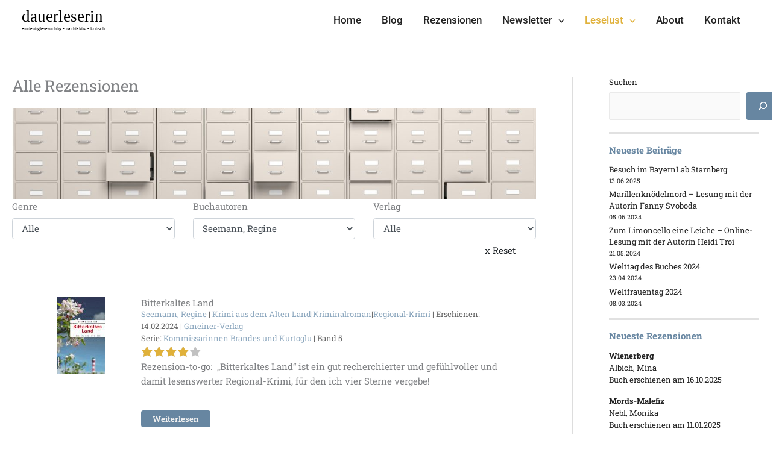

--- FILE ---
content_type: text/html; charset=UTF-8
request_url: https://dauerleserin.de/alle-rezensionen/?wpv-relationship-filter=7044
body_size: 56992
content:
<!DOCTYPE html>
<html lang="de">
<head>
<meta charset="UTF-8">
<meta name="viewport" content="width=device-width, initial-scale=1">
	<link rel="profile" href="https://gmpg.org/xfn/11"> 
	<link rel="preload" href="https://dauerleserin.de/wp-content/astra-local-fonts/roboto/KFO7CnqEu92Fr1ME7kSn66aGLdTylUAMa3yUBA.woff2" as="font" type="font/woff2" crossorigin><link rel="preload" href="https://dauerleserin.de/wp-content/astra-local-fonts/roboto-slab/BngMUXZYTXPIvIBgJJSb6ufN5qU.woff2" as="font" type="font/woff2" crossorigin><meta name='robots' content='index, follow, max-image-preview:large, max-snippet:-1, max-video-preview:-1' />

	<!-- This site is optimized with the Yoast SEO plugin v26.8 - https://yoast.com/product/yoast-seo-wordpress/ -->
	<title>Alle Rezensionen - dauerleserin</title>
	<link rel="canonical" href="https://dauerleserin.de/alle-rezensionen/" />
	<meta name="twitter:label1" content="Geschätzte Lesezeit" />
	<meta name="twitter:data1" content="1 Minute" />
	<script type="application/ld+json" class="yoast-schema-graph">{"@context":"https://schema.org","@graph":[{"@type":"WebPage","@id":"https://dauerleserin.de/alle-rezensionen/","url":"https://dauerleserin.de/alle-rezensionen/","name":"Alle Rezensionen - dauerleserin","isPartOf":{"@id":"https://dauerleserin.de/#website"},"datePublished":"2022-02-18T16:29:30+00:00","dateModified":"2022-02-18T16:29:33+00:00","breadcrumb":{"@id":"https://dauerleserin.de/alle-rezensionen/#breadcrumb"},"inLanguage":"de","potentialAction":[{"@type":"ReadAction","target":["https://dauerleserin.de/alle-rezensionen/"]}]},{"@type":"BreadcrumbList","@id":"https://dauerleserin.de/alle-rezensionen/#breadcrumb","itemListElement":[{"@type":"ListItem","position":1,"name":"Startseite","item":"https://dauerleserin.de/"},{"@type":"ListItem","position":2,"name":"Alle Rezensionen"}]},{"@type":"WebSite","@id":"https://dauerleserin.de/#website","url":"https://dauerleserin.de/","name":"dauerleserin","description":"eindeutiglesesüchtig - nachtaktiv - kritisch","publisher":{"@id":"https://dauerleserin.de/#/schema/person/a9dab62fedd9ac77a4ef9b80d4c599a3"},"potentialAction":[{"@type":"SearchAction","target":{"@type":"EntryPoint","urlTemplate":"https://dauerleserin.de/?s={search_term_string}"},"query-input":{"@type":"PropertyValueSpecification","valueRequired":true,"valueName":"search_term_string"}}],"inLanguage":"de"},{"@type":["Person","Organization"],"@id":"https://dauerleserin.de/#/schema/person/a9dab62fedd9ac77a4ef9b80d4c599a3","name":"dauerleserin","image":{"@type":"ImageObject","inLanguage":"de","@id":"https://dauerleserin.de/#/schema/person/image/","url":"https://dauerleserin.de/wp-content/uploads/2023/11/logo_slab_160.svg","contentUrl":"https://dauerleserin.de/wp-content/uploads/2023/11/logo_slab_160.svg","width":157,"height":36,"caption":"dauerleserin"},"logo":{"@id":"https://dauerleserin.de/#/schema/person/image/"}}]}</script>
	<!-- / Yoast SEO plugin. -->


<link rel="alternate" type="application/rss+xml" title="dauerleserin &raquo; Feed" href="https://dauerleserin.de/feed/" />
<link rel="alternate" type="application/rss+xml" title="dauerleserin &raquo; Kommentar-Feed" href="https://dauerleserin.de/comments/feed/" />
<link rel="alternate" title="oEmbed (JSON)" type="application/json+oembed" href="https://dauerleserin.de/wp-json/oembed/1.0/embed?url=https%3A%2F%2Fdauerleserin.de%2Falle-rezensionen%2F" />
<link rel="alternate" title="oEmbed (XML)" type="text/xml+oembed" href="https://dauerleserin.de/wp-json/oembed/1.0/embed?url=https%3A%2F%2Fdauerleserin.de%2Falle-rezensionen%2F&#038;format=xml" />
<style id='wp-img-auto-sizes-contain-inline-css'>
img:is([sizes=auto i],[sizes^="auto," i]){contain-intrinsic-size:3000px 1500px}
/*# sourceURL=wp-img-auto-sizes-contain-inline-css */
</style>
<link rel='stylesheet' id='toolset_bootstrap_4-css' href='https://dauerleserin.de/wp-content/plugins/toolset-blocks/vendor/toolset/toolset-common/res/lib/bootstrap4/css/bootstrap.min.css?ver=4.5.3' media='screen' />
<style id='cf-frontend-style-inline-css'>
@font-face {
	font-family: 'Great Vibes';
	font-weight: 400;
	font-display: auto;
	font-fallback: Roboto Slab;
	src: url('https://dauerleserin.de/wp-content/uploads/2022/02/GreatVibes-Regular.ttf') format('truetype');
}
/*# sourceURL=cf-frontend-style-inline-css */
</style>
<link rel='stylesheet' id='astra-theme-css-css' href='https://dauerleserin.de/wp-content/themes/astra/assets/css/minified/main.min.css?ver=4.12.1' media='all' />
<style id='astra-theme-css-inline-css'>
.ast-no-sidebar .entry-content .alignfull {margin-left: calc( -50vw + 50%);margin-right: calc( -50vw + 50%);max-width: 100vw;width: 100vw;}.ast-no-sidebar .entry-content .alignwide {margin-left: calc(-41vw + 50%);margin-right: calc(-41vw + 50%);max-width: unset;width: unset;}.ast-no-sidebar .entry-content .alignfull .alignfull,.ast-no-sidebar .entry-content .alignfull .alignwide,.ast-no-sidebar .entry-content .alignwide .alignfull,.ast-no-sidebar .entry-content .alignwide .alignwide,.ast-no-sidebar .entry-content .wp-block-column .alignfull,.ast-no-sidebar .entry-content .wp-block-column .alignwide{width: 100%;margin-left: auto;margin-right: auto;}.wp-block-gallery,.blocks-gallery-grid {margin: 0;}.wp-block-separator {max-width: 100px;}.wp-block-separator.is-style-wide,.wp-block-separator.is-style-dots {max-width: none;}.entry-content .has-2-columns .wp-block-column:first-child {padding-right: 10px;}.entry-content .has-2-columns .wp-block-column:last-child {padding-left: 10px;}@media (max-width: 782px) {.entry-content .wp-block-columns .wp-block-column {flex-basis: 100%;}.entry-content .has-2-columns .wp-block-column:first-child {padding-right: 0;}.entry-content .has-2-columns .wp-block-column:last-child {padding-left: 0;}}body .entry-content .wp-block-latest-posts {margin-left: 0;}body .entry-content .wp-block-latest-posts li {list-style: none;}.ast-no-sidebar .ast-container .entry-content .wp-block-latest-posts {margin-left: 0;}.ast-header-break-point .entry-content .alignwide {margin-left: auto;margin-right: auto;}.entry-content .blocks-gallery-item img {margin-bottom: auto;}.wp-block-pullquote {border-top: 4px solid #555d66;border-bottom: 4px solid #555d66;color: #40464d;}:root{--ast-post-nav-space:0;--ast-container-default-xlg-padding:6.67em;--ast-container-default-lg-padding:5.67em;--ast-container-default-slg-padding:4.34em;--ast-container-default-md-padding:3.34em;--ast-container-default-sm-padding:6.67em;--ast-container-default-xs-padding:2.4em;--ast-container-default-xxs-padding:1.4em;--ast-code-block-background:#EEEEEE;--ast-comment-inputs-background:#FAFAFA;--ast-normal-container-width:1300px;--ast-narrow-container-width:750px;--ast-blog-title-font-weight:normal;--ast-blog-meta-weight:inherit;--ast-global-color-primary:var(--ast-global-color-5);--ast-global-color-secondary:var(--ast-global-color-4);--ast-global-color-alternate-background:var(--ast-global-color-7);--ast-global-color-subtle-background:var(--ast-global-color-6);--ast-bg-style-guide:var( --ast-global-color-secondary,--ast-global-color-5 );--ast-shadow-style-guide:0px 0px 4px 0 #00000057;--ast-global-dark-bg-style:#fff;--ast-global-dark-lfs:#fbfbfb;--ast-widget-bg-color:#fafafa;--ast-wc-container-head-bg-color:#fbfbfb;--ast-title-layout-bg:#eeeeee;--ast-search-border-color:#e7e7e7;--ast-lifter-hover-bg:#e6e6e6;--ast-gallery-block-color:#000;--srfm-color-input-label:var(--ast-global-color-2);}html{font-size:93.75%;}a,.page-title{color:var(--ast-global-color-1);}a:hover,a:focus{color:var(--ast-global-color-8);}body,button,input,select,textarea,.ast-button,.ast-custom-button{font-family:'Roboto Slab',serif;font-weight:400;font-size:15px;font-size:1rem;line-height:var(--ast-body-line-height,1.6em);}blockquote{color:var(--ast-global-color-2);}p,.entry-content p{margin-bottom:1.1em;}h1,h2,h3,h4,h5,h6,.entry-content :where(h1,h2,h3,h4,h5,h6),.site-title,.site-title a{font-weight:600;text-transform:none;}.ast-site-identity .site-title a{color:var(--ast-global-color-2);}.site-title{font-size:26px;font-size:1.7333333333333rem;display:none;}header .custom-logo-link img{max-width:160px;width:160px;}.astra-logo-svg{width:160px;}.site-header .site-description{font-size:8px;font-size:0.53333333333333rem;display:none;}.entry-title{font-size:26px;font-size:1.7333333333333rem;}.archive .ast-article-post .ast-article-inner,.blog .ast-article-post .ast-article-inner,.archive .ast-article-post .ast-article-inner:hover,.blog .ast-article-post .ast-article-inner:hover{overflow:hidden;}h1,.entry-content :where(h1){font-size:44px;font-size:2.9333333333333rem;font-weight:700;line-height:1.4em;text-transform:none;}h2,.entry-content :where(h2){font-size:34px;font-size:2.2666666666667rem;font-weight:700;line-height:1.3em;text-transform:none;}h3,.entry-content :where(h3){font-size:24px;font-size:1.6rem;font-weight:700;line-height:1.3em;text-transform:none;}h4,.entry-content :where(h4){font-size:24px;font-size:1.6rem;line-height:1.2em;font-weight:700;text-transform:none;}h5,.entry-content :where(h5){font-size:16px;font-size:1.0666666666667rem;line-height:1.2em;font-weight:700;text-transform:none;}h6,.entry-content :where(h6){font-size:14px;font-size:0.93333333333333rem;line-height:1.25em;font-weight:700;text-transform:none;}::selection{background-color:var(--ast-global-color-0);color:#ffffff;}body,h1,h2,h3,h4,h5,h6,.entry-title a,.entry-content :where(h1,h2,h3,h4,h5,h6){color:var(--ast-global-color-2);}.tagcloud a:hover,.tagcloud a:focus,.tagcloud a.current-item{color:#000000;border-color:var(--ast-global-color-1);background-color:var(--ast-global-color-1);}input:focus,input[type="text"]:focus,input[type="email"]:focus,input[type="url"]:focus,input[type="password"]:focus,input[type="reset"]:focus,input[type="search"]:focus,textarea:focus{border-color:var(--ast-global-color-1);}input[type="radio"]:checked,input[type=reset],input[type="checkbox"]:checked,input[type="checkbox"]:hover:checked,input[type="checkbox"]:focus:checked,input[type=range]::-webkit-slider-thumb{border-color:var(--ast-global-color-1);background-color:var(--ast-global-color-1);box-shadow:none;}.site-footer a:hover + .post-count,.site-footer a:focus + .post-count{background:var(--ast-global-color-1);border-color:var(--ast-global-color-1);}.single .nav-links .nav-previous,.single .nav-links .nav-next{color:var(--ast-global-color-1);}.entry-meta,.entry-meta *{line-height:1.45;color:var(--ast-global-color-1);}.entry-meta a:not(.ast-button):hover,.entry-meta a:not(.ast-button):hover *,.entry-meta a:not(.ast-button):focus,.entry-meta a:not(.ast-button):focus *,.page-links > .page-link,.page-links .page-link:hover,.post-navigation a:hover{color:var(--ast-global-color-8);}#cat option,.secondary .calendar_wrap thead a,.secondary .calendar_wrap thead a:visited{color:var(--ast-global-color-1);}.secondary .calendar_wrap #today,.ast-progress-val span{background:var(--ast-global-color-1);}.secondary a:hover + .post-count,.secondary a:focus + .post-count{background:var(--ast-global-color-1);border-color:var(--ast-global-color-1);}.calendar_wrap #today > a{color:#000000;}.page-links .page-link,.single .post-navigation a{color:var(--ast-global-color-1);}.ast-search-menu-icon .search-form button.search-submit{padding:0 4px;}.ast-search-menu-icon form.search-form{padding-right:0;}.ast-search-menu-icon.slide-search input.search-field{width:0;}.ast-header-search .ast-search-menu-icon.ast-dropdown-active .search-form,.ast-header-search .ast-search-menu-icon.ast-dropdown-active .search-field:focus{transition:all 0.2s;}.search-form input.search-field:focus{outline:none;}.ast-archive-title{color:var(--ast-global-color-6);}.widget-title,.widget .wp-block-heading{font-size:21px;font-size:1.4rem;color:var(--ast-global-color-6);}.single .ast-author-details .author-title{color:var(--ast-global-color-8);}#secondary,#secondary button,#secondary input,#secondary select,#secondary textarea{font-size:15px;font-size:1rem;}.ast-search-menu-icon.slide-search a:focus-visible:focus-visible,.astra-search-icon:focus-visible,#close:focus-visible,a:focus-visible,.ast-menu-toggle:focus-visible,.site .skip-link:focus-visible,.wp-block-loginout input:focus-visible,.wp-block-search.wp-block-search__button-inside .wp-block-search__inside-wrapper,.ast-header-navigation-arrow:focus-visible,.ast-orders-table__row .ast-orders-table__cell:focus-visible,a#ast-apply-coupon:focus-visible,#ast-apply-coupon:focus-visible,#close:focus-visible,.button.search-submit:focus-visible,#search_submit:focus,.normal-search:focus-visible,.ast-header-account-wrap:focus-visible,.astra-cart-drawer-close:focus,.ast-single-variation:focus,.ast-button:focus,.ast-builder-button-wrap:has(.ast-custom-button-link:focus),.ast-builder-button-wrap .ast-custom-button-link:focus{outline-style:dotted;outline-color:inherit;outline-width:thin;}input:focus,input[type="text"]:focus,input[type="email"]:focus,input[type="url"]:focus,input[type="password"]:focus,input[type="reset"]:focus,input[type="search"]:focus,input[type="number"]:focus,textarea:focus,.wp-block-search__input:focus,[data-section="section-header-mobile-trigger"] .ast-button-wrap .ast-mobile-menu-trigger-minimal:focus,.ast-mobile-popup-drawer.active .menu-toggle-close:focus,#ast-scroll-top:focus,#coupon_code:focus,#ast-coupon-code:focus{border-style:dotted;border-color:inherit;border-width:thin;}input{outline:none;}.ast-logo-title-inline .site-logo-img{padding-right:1em;}.site-logo-img img{ transition:all 0.2s linear;}body .ast-oembed-container > *{position:absolute;top:0;width:100%;height:100%;left:0;}body .wp-block-embed-pocket-casts .ast-oembed-container *{position:unset;}.ast-single-post-featured-section + article {margin-top: 2em;}.site-content .ast-single-post-featured-section img {width: 100%;overflow: hidden;object-fit: cover;}.site > .ast-single-related-posts-container {margin-top: 0;}@media (min-width: 922px) {.ast-desktop .ast-container--narrow {max-width: var(--ast-narrow-container-width);margin: 0 auto;}}#secondary {margin: 4em 0 2.5em;word-break: break-word;line-height: 2;}#secondary li {margin-bottom: 0.25em;}#secondary li:last-child {margin-bottom: 0;}@media (max-width: 768px) {.js_active .ast-plain-container.ast-single-post #secondary {margin-top: 1.5em;}}.ast-separate-container.ast-two-container #secondary .widget {background-color: #fff;padding: 2em;margin-bottom: 2em;}@media (min-width: 993px) {.ast-left-sidebar #secondary {padding-right: 60px;}.ast-right-sidebar #secondary {padding-left: 60px;}}@media (max-width: 993px) {.ast-right-sidebar #secondary {padding-left: 30px;}.ast-left-sidebar #secondary {padding-right: 30px;}}@media (max-width:921.9px){#ast-desktop-header{display:none;}}@media (min-width:922px){#ast-mobile-header{display:none;}}.wp-block-buttons.aligncenter{justify-content:center;}@media (max-width:921px){.ast-theme-transparent-header #primary,.ast-theme-transparent-header #secondary{padding:0;}}@media (max-width:921px){.ast-plain-container.ast-no-sidebar #primary{padding:0;}}.ast-plain-container.ast-no-sidebar #primary{margin-top:0;margin-bottom:0;}@media (min-width:1200px){.wp-block-group .has-background{padding:20px;}}@media (min-width:1200px){.ast-plain-container.ast-right-sidebar .entry-content .wp-block-group.alignwide,.ast-plain-container.ast-left-sidebar .entry-content .wp-block-group.alignwide,.ast-plain-container.ast-right-sidebar .entry-content .wp-block-group.alignfull,.ast-plain-container.ast-left-sidebar .entry-content .wp-block-group.alignfull{padding-left:20px;padding-right:20px;}}@media (min-width:1200px){.wp-block-cover-image.alignwide .wp-block-cover__inner-container,.wp-block-cover.alignwide .wp-block-cover__inner-container,.wp-block-cover-image.alignfull .wp-block-cover__inner-container,.wp-block-cover.alignfull .wp-block-cover__inner-container{width:100%;}}.wp-block-columns{margin-bottom:unset;}.wp-block-image.size-full{margin:2rem 0;}.wp-block-separator.has-background{padding:0;}.wp-block-gallery{margin-bottom:1.6em;}.wp-block-group{padding-top:4em;padding-bottom:4em;}.wp-block-group__inner-container .wp-block-columns:last-child,.wp-block-group__inner-container :last-child,.wp-block-table table{margin-bottom:0;}.blocks-gallery-grid{width:100%;}.wp-block-navigation-link__content{padding:5px 0;}.wp-block-group .wp-block-group .has-text-align-center,.wp-block-group .wp-block-column .has-text-align-center{max-width:100%;}.has-text-align-center{margin:0 auto;}@media (max-width:1200px){.wp-block-group{padding:3em;}.wp-block-group .wp-block-group{padding:1.5em;}.wp-block-columns,.wp-block-column{margin:1rem 0;}}@media (min-width:921px){.wp-block-columns .wp-block-group{padding:2em;}}@media (max-width:544px){.wp-block-cover-image .wp-block-cover__inner-container,.wp-block-cover .wp-block-cover__inner-container{width:unset;}.wp-block-cover,.wp-block-cover-image{padding:2em 0;}.wp-block-group,.wp-block-cover{padding:2em;}.wp-block-media-text__media img,.wp-block-media-text__media video{width:unset;max-width:100%;}.wp-block-media-text.has-background .wp-block-media-text__content{padding:1em;}}.wp-block-image.aligncenter{margin-left:auto;margin-right:auto;}.wp-block-table.aligncenter{margin-left:auto;margin-right:auto;}@media (min-width:544px){.entry-content .wp-block-media-text.has-media-on-the-right .wp-block-media-text__content{padding:0 8% 0 0;}.entry-content .wp-block-media-text .wp-block-media-text__content{padding:0 0 0 8%;}.ast-plain-container .site-content .entry-content .has-custom-content-position.is-position-bottom-left > *,.ast-plain-container .site-content .entry-content .has-custom-content-position.is-position-bottom-right > *,.ast-plain-container .site-content .entry-content .has-custom-content-position.is-position-top-left > *,.ast-plain-container .site-content .entry-content .has-custom-content-position.is-position-top-right > *,.ast-plain-container .site-content .entry-content .has-custom-content-position.is-position-center-right > *,.ast-plain-container .site-content .entry-content .has-custom-content-position.is-position-center-left > *{margin:0;}}@media (max-width:544px){.entry-content .wp-block-media-text .wp-block-media-text__content{padding:8% 0;}.wp-block-media-text .wp-block-media-text__media img{width:auto;max-width:100%;}}.wp-block-button.is-style-outline .wp-block-button__link{border-color:var(--ast-global-color-0);}div.wp-block-button.is-style-outline > .wp-block-button__link:not(.has-text-color),div.wp-block-button.wp-block-button__link.is-style-outline:not(.has-text-color){color:var(--ast-global-color-0);}.wp-block-button.is-style-outline .wp-block-button__link:hover,.wp-block-buttons .wp-block-button.is-style-outline .wp-block-button__link:focus,.wp-block-buttons .wp-block-button.is-style-outline > .wp-block-button__link:not(.has-text-color):hover,.wp-block-buttons .wp-block-button.wp-block-button__link.is-style-outline:not(.has-text-color):hover{color:var(--ast-global-color-4);background-color:var(--ast-global-color-1);border-color:var(--ast-global-color-1);}.post-page-numbers.current .page-link,.ast-pagination .page-numbers.current{color:#ffffff;border-color:var(--ast-global-color-0);background-color:var(--ast-global-color-0);}@media (min-width:544px){.entry-content > .alignleft{margin-right:20px;}.entry-content > .alignright{margin-left:20px;}}.wp-block-button.is-style-outline .wp-block-button__link.wp-element-button,.ast-outline-button{border-color:var(--ast-global-color-0);font-family:inherit;font-weight:400;font-size:14px;font-size:0.93333333333333rem;line-height:1em;border-top-left-radius:3px;border-top-right-radius:3px;border-bottom-right-radius:3px;border-bottom-left-radius:3px;}.wp-block-buttons .wp-block-button.is-style-outline > .wp-block-button__link:not(.has-text-color),.wp-block-buttons .wp-block-button.wp-block-button__link.is-style-outline:not(.has-text-color),.ast-outline-button{color:var(--ast-global-color-0);}.wp-block-button.is-style-outline .wp-block-button__link:hover,.wp-block-buttons .wp-block-button.is-style-outline .wp-block-button__link:focus,.wp-block-buttons .wp-block-button.is-style-outline > .wp-block-button__link:not(.has-text-color):hover,.wp-block-buttons .wp-block-button.wp-block-button__link.is-style-outline:not(.has-text-color):hover,.ast-outline-button:hover,.ast-outline-button:focus,.wp-block-uagb-buttons-child .uagb-buttons-repeater.ast-outline-button:hover,.wp-block-uagb-buttons-child .uagb-buttons-repeater.ast-outline-button:focus{color:var(--ast-global-color-4);background-color:var(--ast-global-color-1);border-color:var(--ast-global-color-1);}.wp-block-button .wp-block-button__link.wp-element-button.is-style-outline:not(.has-background),.wp-block-button.is-style-outline>.wp-block-button__link.wp-element-button:not(.has-background),.ast-outline-button{background-color:var(--ast-global-color-0);}.entry-content[data-ast-blocks-layout] > figure{margin-bottom:1em;}h1.widget-title{font-weight:700;}h2.widget-title{font-weight:700;}h3.widget-title{font-weight:700;}@media (max-width:921px){.ast-left-sidebar #content > .ast-container{display:flex;flex-direction:column-reverse;width:100%;}.ast-separate-container .ast-article-post,.ast-separate-container .ast-article-single{padding:1.5em 2.14em;}.ast-author-box img.avatar{margin:20px 0 0 0;}}@media (max-width:921px){#secondary.secondary{padding-top:0;}.ast-separate-container.ast-right-sidebar #secondary{padding-left:1em;padding-right:1em;}.ast-separate-container.ast-two-container #secondary{padding-left:0;padding-right:0;}.ast-page-builder-template .entry-header #secondary,.ast-page-builder-template #secondary{margin-top:1.5em;}}@media (max-width:921px){.ast-right-sidebar #primary{padding-right:0;}.ast-page-builder-template.ast-left-sidebar #secondary,.ast-page-builder-template.ast-right-sidebar #secondary{padding-right:20px;padding-left:20px;}.ast-right-sidebar #secondary,.ast-left-sidebar #primary{padding-left:0;}.ast-left-sidebar #secondary{padding-right:0;}}@media (min-width:922px){.ast-separate-container.ast-right-sidebar #primary,.ast-separate-container.ast-left-sidebar #primary{border:0;}.search-no-results.ast-separate-container #primary{margin-bottom:4em;}}@media (min-width:922px){.ast-right-sidebar #primary{border-right:1px solid var(--ast-border-color);}.ast-left-sidebar #primary{border-left:1px solid var(--ast-border-color);}.ast-right-sidebar #secondary{border-left:1px solid var(--ast-border-color);margin-left:-1px;}.ast-left-sidebar #secondary{border-right:1px solid var(--ast-border-color);margin-right:-1px;}.ast-separate-container.ast-two-container.ast-right-sidebar #secondary{padding-left:30px;padding-right:0;}.ast-separate-container.ast-two-container.ast-left-sidebar #secondary{padding-right:30px;padding-left:0;}.ast-separate-container.ast-right-sidebar #secondary,.ast-separate-container.ast-left-sidebar #secondary{border:0;margin-left:auto;margin-right:auto;}.ast-separate-container.ast-two-container #secondary .widget:last-child{margin-bottom:0;}}.elementor-widget-button .elementor-button{border-style:solid;text-decoration:none;border-top-width:0;border-right-width:0;border-left-width:0;border-bottom-width:0;}.elementor-button.elementor-size-sm,.elementor-button.elementor-size-xs,.elementor-button.elementor-size-md,.elementor-button.elementor-size-lg,.elementor-button.elementor-size-xl,.elementor-button{border-top-left-radius:3px;border-top-right-radius:3px;border-bottom-right-radius:3px;border-bottom-left-radius:3px;padding-top:12px;padding-right:18px;padding-bottom:12px;padding-left:18px;}@media (max-width:921px){.elementor-widget-button .elementor-button.elementor-size-sm,.elementor-widget-button .elementor-button.elementor-size-xs,.elementor-widget-button .elementor-button.elementor-size-md,.elementor-widget-button .elementor-button.elementor-size-lg,.elementor-widget-button .elementor-button.elementor-size-xl,.elementor-widget-button .elementor-button{padding-top:12px;padding-right:18px;padding-bottom:12px;padding-left:18px;}}@media (max-width:544px){.elementor-widget-button .elementor-button.elementor-size-sm,.elementor-widget-button .elementor-button.elementor-size-xs,.elementor-widget-button .elementor-button.elementor-size-md,.elementor-widget-button .elementor-button.elementor-size-lg,.elementor-widget-button .elementor-button.elementor-size-xl,.elementor-widget-button .elementor-button{padding-top:8px;padding-right:18px;padding-bottom:8px;padding-left:18px;}}.elementor-widget-button .elementor-button{border-color:var(--ast-global-color-0);background-color:var(--ast-global-color-0);}.elementor-widget-button .elementor-button:hover,.elementor-widget-button .elementor-button:focus{color:var(--ast-global-color-4);background-color:var(--ast-global-color-1);border-color:var(--ast-global-color-1);}.wp-block-button .wp-block-button__link ,.elementor-widget-button .elementor-button,.elementor-widget-button .elementor-button:visited{color:var(--ast-global-color-4);}.elementor-widget-button .elementor-button{font-weight:400;font-size:14px;font-size:0.93333333333333rem;line-height:1em;text-transform:none;}body .elementor-button.elementor-size-sm,body .elementor-button.elementor-size-xs,body .elementor-button.elementor-size-md,body .elementor-button.elementor-size-lg,body .elementor-button.elementor-size-xl,body .elementor-button{font-size:14px;font-size:0.93333333333333rem;}.wp-block-button .wp-block-button__link:hover,.wp-block-button .wp-block-button__link:focus{color:var(--ast-global-color-4);background-color:var(--ast-global-color-1);border-color:var(--ast-global-color-1);}.wp-block-button .wp-block-button__link{border-color:var(--ast-global-color-0);background-color:var(--ast-global-color-0);color:var(--ast-global-color-4);font-family:inherit;font-weight:400;line-height:1em;text-transform:none;font-size:14px;font-size:0.93333333333333rem;border-top-left-radius:3px;border-top-right-radius:3px;border-bottom-right-radius:3px;border-bottom-left-radius:3px;padding-top:12px;padding-right:18px;padding-bottom:12px;padding-left:18px;}@media (max-width:921px){.wp-block-button .wp-block-button__link{padding-top:12px;padding-right:18px;padding-bottom:12px;padding-left:18px;}}@media (max-width:544px){.wp-block-button .wp-block-button__link{padding-top:8px;padding-right:18px;padding-bottom:8px;padding-left:18px;}}.menu-toggle,button,.ast-button,.ast-custom-button,.button,input#submit,input[type="button"],input[type="submit"],input[type="reset"],form[CLASS*="wp-block-search__"].wp-block-search .wp-block-search__inside-wrapper .wp-block-search__button,body .wp-block-file .wp-block-file__button{border-style:solid;border-top-width:0;border-right-width:0;border-left-width:0;border-bottom-width:0;color:var(--ast-global-color-4);border-color:var(--ast-global-color-0);background-color:var(--ast-global-color-0);padding-top:12px;padding-right:18px;padding-bottom:12px;padding-left:18px;font-family:inherit;font-weight:400;font-size:14px;font-size:0.93333333333333rem;line-height:1em;text-transform:none;border-top-left-radius:3px;border-top-right-radius:3px;border-bottom-right-radius:3px;border-bottom-left-radius:3px;}button:focus,.menu-toggle:hover,button:hover,.ast-button:hover,.ast-custom-button:hover .button:hover,.ast-custom-button:hover ,input[type=reset]:hover,input[type=reset]:focus,input#submit:hover,input#submit:focus,input[type="button"]:hover,input[type="button"]:focus,input[type="submit"]:hover,input[type="submit"]:focus,form[CLASS*="wp-block-search__"].wp-block-search .wp-block-search__inside-wrapper .wp-block-search__button:hover,form[CLASS*="wp-block-search__"].wp-block-search .wp-block-search__inside-wrapper .wp-block-search__button:focus,body .wp-block-file .wp-block-file__button:hover,body .wp-block-file .wp-block-file__button:focus{color:var(--ast-global-color-4);background-color:var(--ast-global-color-1);border-color:var(--ast-global-color-1);}@media (max-width:921px){.menu-toggle,button,.ast-button,.ast-custom-button,.button,input#submit,input[type="button"],input[type="submit"],input[type="reset"],form[CLASS*="wp-block-search__"].wp-block-search .wp-block-search__inside-wrapper .wp-block-search__button,body .wp-block-file .wp-block-file__button{padding-top:12px;padding-right:18px;padding-bottom:12px;padding-left:18px;}}@media (max-width:544px){.menu-toggle,button,.ast-button,.ast-custom-button,.button,input#submit,input[type="button"],input[type="submit"],input[type="reset"],form[CLASS*="wp-block-search__"].wp-block-search .wp-block-search__inside-wrapper .wp-block-search__button,body .wp-block-file .wp-block-file__button{padding-top:8px;padding-right:18px;padding-bottom:8px;padding-left:18px;}}@media (max-width:921px){.ast-mobile-header-stack .main-header-bar .ast-search-menu-icon{display:inline-block;}.ast-header-break-point.ast-header-custom-item-outside .ast-mobile-header-stack .main-header-bar .ast-search-icon{margin:0;}.ast-comment-avatar-wrap img{max-width:2.5em;}.ast-comment-meta{padding:0 1.8888em 1.3333em;}.ast-separate-container .ast-comment-list li.depth-1{padding:1.5em 2.14em;}.ast-separate-container .comment-respond{padding:2em 2.14em;}}@media (min-width:544px){.ast-container{max-width:100%;}}@media (max-width:544px){.ast-separate-container .ast-article-post,.ast-separate-container .ast-article-single,.ast-separate-container .comments-title,.ast-separate-container .ast-archive-description{padding:1.5em 1em;}.ast-separate-container #content .ast-container{padding-left:0.54em;padding-right:0.54em;}.ast-separate-container .ast-comment-list .bypostauthor{padding:.5em;}.ast-search-menu-icon.ast-dropdown-active .search-field{width:170px;}.ast-separate-container #secondary{padding-top:0;}.ast-separate-container.ast-two-container #secondary .widget{margin-bottom:1.5em;padding-left:1em;padding-right:1em;}} #ast-mobile-header .ast-site-header-cart-li a{pointer-events:none;}body,.ast-separate-container{background-color:var(--ast-global-color-4);}.entry-content > .wp-block-group,.entry-content > .wp-block-media-text,.entry-content > .wp-block-cover,.entry-content > .wp-block-columns{max-width:58em;width:calc(100% - 4em);margin-left:auto;margin-right:auto;}.entry-content [class*="__inner-container"] > .alignfull{max-width:100%;margin-left:0;margin-right:0;}.entry-content [class*="__inner-container"] > *:not(.alignwide):not(.alignfull):not(.alignleft):not(.alignright){margin-left:auto;margin-right:auto;}.entry-content [class*="__inner-container"] > *:not(.alignwide):not(p):not(.alignfull):not(.alignleft):not(.alignright):not(.is-style-wide):not(iframe){max-width:50rem;width:100%;}@media (min-width:921px){.entry-content > .wp-block-group.alignwide.has-background,.entry-content > .wp-block-group.alignfull.has-background,.entry-content > .wp-block-cover.alignwide,.entry-content > .wp-block-cover.alignfull,.entry-content > .wp-block-columns.has-background.alignwide,.entry-content > .wp-block-columns.has-background.alignfull{margin-top:0;margin-bottom:0;padding:6em 4em;}.entry-content > .wp-block-columns.has-background{margin-bottom:0;}}@media (min-width:1200px){.entry-content .alignfull p{max-width:1300px;}.entry-content .alignfull{max-width:100%;width:100%;}.ast-page-builder-template .entry-content .alignwide,.entry-content [class*="__inner-container"] > .alignwide{max-width:1300px;margin-left:0;margin-right:0;}.entry-content .alignfull [class*="__inner-container"] > .alignwide{max-width:80rem;}}@media (min-width:545px){.site-main .entry-content > .alignwide{margin:0 auto;}.wp-block-group.has-background,.entry-content > .wp-block-cover,.entry-content > .wp-block-columns.has-background{padding:4em;margin-top:0;margin-bottom:0;}.entry-content .wp-block-media-text.alignfull .wp-block-media-text__content,.entry-content .wp-block-media-text.has-background .wp-block-media-text__content{padding:0 8%;}}@media (max-width:921px){.site-title{display:none;}.site-header .site-description{display:none;}h1,.entry-content :where(h1){font-size:30px;}h2,.entry-content :where(h2){font-size:25px;}h3,.entry-content :where(h3){font-size:20px;}}@media (max-width:544px){.site-title{font-size:18px;font-size:1.2rem;display:none;}.site-header .site-description{display:none;}h1,.entry-content :where(h1){font-size:30px;}h2,.entry-content :where(h2){font-size:25px;}h3,.entry-content :where(h3){font-size:20px;}}@media (max-width:921px){html{font-size:85.5%;}}@media (max-width:544px){html{font-size:85.5%;}}@media (min-width:922px){.ast-container{max-width:1340px;}}@media (min-width:922px){.site-content .ast-container{display:flex;}}@media (max-width:921px){.site-content .ast-container{flex-direction:column;}}@media (min-width:922px){.single-post .site-content > .ast-container{max-width:1200px;}}@media (min-width:922px){.main-header-menu .sub-menu .menu-item.ast-left-align-sub-menu:hover > .sub-menu,.main-header-menu .sub-menu .menu-item.ast-left-align-sub-menu.focus > .sub-menu{margin-left:-0px;}}.site .comments-area{padding-bottom:3em;}.wp-block-search {margin-bottom: 20px;}.wp-block-site-tagline {margin-top: 20px;}form.wp-block-search .wp-block-search__input,.wp-block-search.wp-block-search__button-inside .wp-block-search__inside-wrapper {border-color: #eaeaea;background: #fafafa;}.wp-block-search.wp-block-search__button-inside .wp-block-search__inside-wrapper .wp-block-search__input:focus,.wp-block-loginout input:focus {outline: thin dotted;}.wp-block-loginout input:focus {border-color: transparent;} form.wp-block-search .wp-block-search__inside-wrapper .wp-block-search__input {padding: 12px;}form.wp-block-search .wp-block-search__button svg {fill: currentColor;width: 20px;height: 20px;}.wp-block-loginout p label {display: block;}.wp-block-loginout p:not(.login-remember):not(.login-submit) input {width: 100%;}.wp-block-loginout .login-remember input {width: 1.1rem;height: 1.1rem;margin: 0 5px 4px 0;vertical-align: middle;}.wp-block-file {display: flex;align-items: center;flex-wrap: wrap;justify-content: space-between;}.wp-block-pullquote {border: none;}.wp-block-pullquote blockquote::before {content: "\201D";font-family: "Helvetica",sans-serif;display: flex;transform: rotate( 180deg );font-size: 6rem;font-style: normal;line-height: 1;font-weight: bold;align-items: center;justify-content: center;}.has-text-align-right > blockquote::before {justify-content: flex-start;}.has-text-align-left > blockquote::before {justify-content: flex-end;}figure.wp-block-pullquote.is-style-solid-color blockquote {max-width: 100%;text-align: inherit;}blockquote {padding: 0 1.2em 1.2em;}.wp-block-button__link {border: 2px solid currentColor;}body .wp-block-file .wp-block-file__button {text-decoration: none;}ul.wp-block-categories-list.wp-block-categories,ul.wp-block-archives-list.wp-block-archives {list-style-type: none;}ul,ol {margin-left: 20px;}figure.alignright figcaption {text-align: right;}:root .has-ast-global-color-0-color{color:var(--ast-global-color-0);}:root .has-ast-global-color-0-background-color{background-color:var(--ast-global-color-0);}:root .wp-block-button .has-ast-global-color-0-color{color:var(--ast-global-color-0);}:root .wp-block-button .has-ast-global-color-0-background-color{background-color:var(--ast-global-color-0);}:root .has-ast-global-color-1-color{color:var(--ast-global-color-1);}:root .has-ast-global-color-1-background-color{background-color:var(--ast-global-color-1);}:root .wp-block-button .has-ast-global-color-1-color{color:var(--ast-global-color-1);}:root .wp-block-button .has-ast-global-color-1-background-color{background-color:var(--ast-global-color-1);}:root .has-ast-global-color-2-color{color:var(--ast-global-color-2);}:root .has-ast-global-color-2-background-color{background-color:var(--ast-global-color-2);}:root .wp-block-button .has-ast-global-color-2-color{color:var(--ast-global-color-2);}:root .wp-block-button .has-ast-global-color-2-background-color{background-color:var(--ast-global-color-2);}:root .has-ast-global-color-3-color{color:var(--ast-global-color-3);}:root .has-ast-global-color-3-background-color{background-color:var(--ast-global-color-3);}:root .wp-block-button .has-ast-global-color-3-color{color:var(--ast-global-color-3);}:root .wp-block-button .has-ast-global-color-3-background-color{background-color:var(--ast-global-color-3);}:root .has-ast-global-color-4-color{color:var(--ast-global-color-4);}:root .has-ast-global-color-4-background-color{background-color:var(--ast-global-color-4);}:root .wp-block-button .has-ast-global-color-4-color{color:var(--ast-global-color-4);}:root .wp-block-button .has-ast-global-color-4-background-color{background-color:var(--ast-global-color-4);}:root .has-ast-global-color-5-color{color:var(--ast-global-color-5);}:root .has-ast-global-color-5-background-color{background-color:var(--ast-global-color-5);}:root .wp-block-button .has-ast-global-color-5-color{color:var(--ast-global-color-5);}:root .wp-block-button .has-ast-global-color-5-background-color{background-color:var(--ast-global-color-5);}:root .has-ast-global-color-6-color{color:var(--ast-global-color-6);}:root .has-ast-global-color-6-background-color{background-color:var(--ast-global-color-6);}:root .wp-block-button .has-ast-global-color-6-color{color:var(--ast-global-color-6);}:root .wp-block-button .has-ast-global-color-6-background-color{background-color:var(--ast-global-color-6);}:root .has-ast-global-color-7-color{color:var(--ast-global-color-7);}:root .has-ast-global-color-7-background-color{background-color:var(--ast-global-color-7);}:root .wp-block-button .has-ast-global-color-7-color{color:var(--ast-global-color-7);}:root .wp-block-button .has-ast-global-color-7-background-color{background-color:var(--ast-global-color-7);}:root .has-ast-global-color-8-color{color:var(--ast-global-color-8);}:root .has-ast-global-color-8-background-color{background-color:var(--ast-global-color-8);}:root .wp-block-button .has-ast-global-color-8-color{color:var(--ast-global-color-8);}:root .wp-block-button .has-ast-global-color-8-background-color{background-color:var(--ast-global-color-8);}:root{--ast-global-color-0:#6786a1;--ast-global-color-1:#8ca7be;--ast-global-color-2:#666666;--ast-global-color-3:#8d8d8d;--ast-global-color-4:#ffffff;--ast-global-color-5:#f8f8f8;--ast-global-color-6:#222222;--ast-global-color-7:#e1e1e1;--ast-global-color-8:#e0b13a;}:root {--ast-border-color : #dddddd;}.ast-single-entry-banner {-js-display: flex;display: flex;flex-direction: column;justify-content: center;text-align: center;position: relative;background: var(--ast-title-layout-bg);}.ast-single-entry-banner[data-banner-layout="layout-1"] {max-width: 1300px;background: inherit;padding: 20px 0;}.ast-single-entry-banner[data-banner-width-type="custom"] {margin: 0 auto;width: 100%;}.ast-single-entry-banner + .site-content .entry-header {margin-bottom: 0;}.site .ast-author-avatar {--ast-author-avatar-size: ;}a.ast-underline-text {text-decoration: underline;}.ast-container > .ast-terms-link {position: relative;display: block;}a.ast-button.ast-badge-tax {padding: 4px 8px;border-radius: 3px;font-size: inherit;}header.entry-header{text-align:left;}header.entry-header > *:not(:last-child){margin-bottom:10px;}@media (max-width:921px){header.entry-header{text-align:left;}}@media (max-width:544px){header.entry-header{text-align:left;}}.ast-archive-entry-banner {-js-display: flex;display: flex;flex-direction: column;justify-content: center;text-align: center;position: relative;background: var(--ast-title-layout-bg);}.ast-archive-entry-banner[data-banner-width-type="custom"] {margin: 0 auto;width: 100%;}.ast-archive-entry-banner[data-banner-layout="layout-1"] {background: inherit;padding: 20px 0;text-align: left;}body.archive .ast-archive-description{max-width:1300px;width:100%;text-align:left;padding-top:3em;padding-right:3em;padding-bottom:3em;padding-left:3em;}body.archive .ast-archive-description .ast-archive-title,body.archive .ast-archive-description .ast-archive-title *{font-size:40px;font-size:2.6666666666667rem;text-transform:capitalize;}body.archive .ast-archive-description > *:not(:last-child){margin-bottom:10px;}@media (max-width:921px){body.archive .ast-archive-description{text-align:left;}}@media (max-width:544px){body.archive .ast-archive-description{text-align:left;}}.ast-breadcrumbs .trail-browse,.ast-breadcrumbs .trail-items,.ast-breadcrumbs .trail-items li{display:inline-block;margin:0;padding:0;border:none;background:inherit;text-indent:0;text-decoration:none;}.ast-breadcrumbs .trail-browse{font-size:inherit;font-style:inherit;font-weight:inherit;color:inherit;}.ast-breadcrumbs .trail-items{list-style:none;}.trail-items li::after{padding:0 0.3em;content:"\00bb";}.trail-items li:last-of-type::after{display:none;}h1,h2,h3,h4,h5,h6,.entry-content :where(h1,h2,h3,h4,h5,h6){color:var(--ast-global-color-6);}.entry-title a{color:var(--ast-global-color-6);}@media (max-width:921px){.ast-builder-grid-row-container.ast-builder-grid-row-tablet-3-firstrow .ast-builder-grid-row > *:first-child,.ast-builder-grid-row-container.ast-builder-grid-row-tablet-3-lastrow .ast-builder-grid-row > *:last-child{grid-column:1 / -1;}}@media (max-width:544px){.ast-builder-grid-row-container.ast-builder-grid-row-mobile-3-firstrow .ast-builder-grid-row > *:first-child,.ast-builder-grid-row-container.ast-builder-grid-row-mobile-3-lastrow .ast-builder-grid-row > *:last-child{grid-column:1 / -1;}}.ast-builder-layout-element[data-section="title_tagline"]{display:flex;}@media (max-width:921px){.ast-header-break-point .ast-builder-layout-element[data-section="title_tagline"]{display:flex;}}@media (max-width:544px){.ast-header-break-point .ast-builder-layout-element[data-section="title_tagline"]{display:flex;}}.ast-builder-menu-1{font-family:'Roboto',sans-serif;font-weight:500;text-transform:none;}.ast-builder-menu-1 .menu-item > .menu-link{font-size:17px;font-size:1.1333333333333rem;color:var(--ast-global-color-6);}.ast-builder-menu-1 .menu-item > .ast-menu-toggle{color:var(--ast-global-color-6);}.ast-builder-menu-1 .menu-item:hover > .menu-link,.ast-builder-menu-1 .inline-on-mobile .menu-item:hover > .ast-menu-toggle{color:var(--ast-global-color-8);}.ast-builder-menu-1 .menu-item:hover > .ast-menu-toggle{color:var(--ast-global-color-8);}.ast-builder-menu-1 .menu-item.current-menu-item > .menu-link,.ast-builder-menu-1 .inline-on-mobile .menu-item.current-menu-item > .ast-menu-toggle,.ast-builder-menu-1 .current-menu-ancestor > .menu-link{color:var(--ast-global-color-8);}.ast-builder-menu-1 .menu-item.current-menu-item > .ast-menu-toggle{color:var(--ast-global-color-8);}.ast-builder-menu-1 .sub-menu,.ast-builder-menu-1 .inline-on-mobile .sub-menu{border-top-width:0px;border-bottom-width:0px;border-right-width:0px;border-left-width:0px;border-color:var(--ast-global-color-0);border-style:solid;}.ast-builder-menu-1 .sub-menu .sub-menu{top:0px;}.ast-builder-menu-1 .main-header-menu > .menu-item > .sub-menu,.ast-builder-menu-1 .main-header-menu > .menu-item > .astra-full-megamenu-wrapper{margin-top:1px;}.ast-desktop .ast-builder-menu-1 .main-header-menu > .menu-item > .sub-menu:before,.ast-desktop .ast-builder-menu-1 .main-header-menu > .menu-item > .astra-full-megamenu-wrapper:before{height:calc( 1px + 0px + 5px );}.ast-desktop .ast-builder-menu-1 .menu-item .sub-menu .menu-link{border-style:none;}@media (max-width:921px){.ast-header-break-point .ast-builder-menu-1 .menu-item.menu-item-has-children > .ast-menu-toggle{top:0;}.ast-builder-menu-1 .inline-on-mobile .menu-item.menu-item-has-children > .ast-menu-toggle{right:-15px;}.ast-builder-menu-1 .menu-item-has-children > .menu-link:after{content:unset;}.ast-builder-menu-1 .main-header-menu > .menu-item > .sub-menu,.ast-builder-menu-1 .main-header-menu > .menu-item > .astra-full-megamenu-wrapper{margin-top:0;}}@media (max-width:544px){.ast-header-break-point .ast-builder-menu-1 .menu-item.menu-item-has-children > .ast-menu-toggle{top:0;}.ast-builder-menu-1 .main-header-menu > .menu-item > .sub-menu,.ast-builder-menu-1 .main-header-menu > .menu-item > .astra-full-megamenu-wrapper{margin-top:0;}}.ast-builder-menu-1{display:flex;}@media (max-width:921px){.ast-header-break-point .ast-builder-menu-1{display:flex;}}@media (max-width:544px){.ast-header-break-point .ast-builder-menu-1{display:flex;}}.site-below-footer-wrap{padding-top:20px;padding-bottom:20px;}.site-below-footer-wrap[data-section="section-below-footer-builder"]{background-color:#3a4d5c;background-image:none;min-height:60px;border-style:solid;border-width:0px;border-top-width:1px;border-top-color:var(--ast-global-color-subtle-background,--ast-global-color-6);}.site-below-footer-wrap[data-section="section-below-footer-builder"] .ast-builder-grid-row{max-width:100%;padding-left:35px;padding-right:35px;}.site-below-footer-wrap[data-section="section-below-footer-builder"] .ast-builder-grid-row,.site-below-footer-wrap[data-section="section-below-footer-builder"] .site-footer-section{align-items:center;}.site-below-footer-wrap[data-section="section-below-footer-builder"].ast-footer-row-inline .site-footer-section{display:flex;margin-bottom:0;}.ast-builder-grid-row-3-equal .ast-builder-grid-row{grid-template-columns:repeat( 3,1fr );}@media (max-width:921px){.site-below-footer-wrap[data-section="section-below-footer-builder"]{background-color:#3a4d5c;background-image:none;}.site-below-footer-wrap[data-section="section-below-footer-builder"].ast-footer-row-tablet-inline .site-footer-section{display:flex;margin-bottom:0;}.site-below-footer-wrap[data-section="section-below-footer-builder"].ast-footer-row-tablet-stack .site-footer-section{display:block;margin-bottom:10px;}.ast-builder-grid-row-container.ast-builder-grid-row-tablet-3-equal .ast-builder-grid-row{grid-template-columns:repeat( 3,1fr );}}@media (max-width:544px){.site-below-footer-wrap[data-section="section-below-footer-builder"]{background-color:#3a4d5c;background-image:none;}.site-below-footer-wrap[data-section="section-below-footer-builder"].ast-footer-row-mobile-inline .site-footer-section{display:flex;margin-bottom:0;}.site-below-footer-wrap[data-section="section-below-footer-builder"].ast-footer-row-mobile-stack .site-footer-section{display:block;margin-bottom:10px;}.ast-builder-grid-row-container.ast-builder-grid-row-mobile-full .ast-builder-grid-row{grid-template-columns:1fr;}}.site-below-footer-wrap[data-section="section-below-footer-builder"]{padding-top:10px;padding-bottom:10px;}.site-below-footer-wrap[data-section="section-below-footer-builder"]{display:grid;}@media (max-width:921px){.ast-header-break-point .site-below-footer-wrap[data-section="section-below-footer-builder"]{display:grid;}}@media (max-width:544px){.ast-header-break-point .site-below-footer-wrap[data-section="section-below-footer-builder"]{display:grid;}}.ast-footer-copyright{text-align:left;}.ast-footer-copyright.site-footer-focus-item {color:var(--ast-global-color-4);}@media (max-width:921px){.ast-footer-copyright{text-align:center;}}@media (max-width:544px){.ast-footer-copyright{text-align:center;}}.ast-footer-copyright.ast-builder-layout-element{display:flex;}@media (max-width:921px){.ast-header-break-point .ast-footer-copyright.ast-builder-layout-element{display:flex;}}@media (max-width:544px){.ast-header-break-point .ast-footer-copyright.ast-builder-layout-element{display:flex;}}.site-primary-footer-wrap{padding-top:45px;padding-bottom:45px;}.site-primary-footer-wrap[data-section="section-primary-footer-builder"]{background-color:var(--ast-global-color-0);background-image:none;border-style:solid;border-width:0px;border-top-width:1px;}.site-primary-footer-wrap[data-section="section-primary-footer-builder"] .ast-builder-grid-row{grid-column-gap:25px;max-width:100%;padding-left:35px;padding-right:35px;}.site-primary-footer-wrap[data-section="section-primary-footer-builder"] .ast-builder-grid-row,.site-primary-footer-wrap[data-section="section-primary-footer-builder"] .site-footer-section{align-items:flex-start;}.site-primary-footer-wrap[data-section="section-primary-footer-builder"].ast-footer-row-inline .site-footer-section{display:flex;margin-bottom:0;}.ast-builder-grid-row-4-equal .ast-builder-grid-row{grid-template-columns:repeat( 4,1fr );}@media (max-width:921px){.site-primary-footer-wrap[data-section="section-primary-footer-builder"].ast-footer-row-tablet-inline .site-footer-section{display:flex;margin-bottom:0;}.site-primary-footer-wrap[data-section="section-primary-footer-builder"].ast-footer-row-tablet-stack .site-footer-section{display:block;margin-bottom:10px;}.ast-builder-grid-row-container.ast-builder-grid-row-tablet-4-equal .ast-builder-grid-row{grid-template-columns:repeat( 4,1fr );}}@media (max-width:544px){.site-primary-footer-wrap[data-section="section-primary-footer-builder"].ast-footer-row-mobile-inline .site-footer-section{display:flex;margin-bottom:0;}.site-primary-footer-wrap[data-section="section-primary-footer-builder"].ast-footer-row-mobile-stack .site-footer-section{display:block;margin-bottom:10px;}.ast-builder-grid-row-container.ast-builder-grid-row-mobile-full .ast-builder-grid-row{grid-template-columns:1fr;}}.site-primary-footer-wrap[data-section="section-primary-footer-builder"]{display:grid;}@media (max-width:921px){.ast-header-break-point .site-primary-footer-wrap[data-section="section-primary-footer-builder"]{display:grid;}}@media (max-width:544px){.ast-header-break-point .site-primary-footer-wrap[data-section="section-primary-footer-builder"]{display:grid;}}.footer-widget-area[data-section="sidebar-widgets-footer-widget-1"].footer-widget-area-inner{text-align:left;}@media (max-width:921px){.footer-widget-area[data-section="sidebar-widgets-footer-widget-1"].footer-widget-area-inner{text-align:center;}}@media (max-width:544px){.footer-widget-area[data-section="sidebar-widgets-footer-widget-1"].footer-widget-area-inner{text-align:center;}}.footer-widget-area[data-section="sidebar-widgets-footer-widget-2"].footer-widget-area-inner{text-align:left;}@media (max-width:921px){.footer-widget-area[data-section="sidebar-widgets-footer-widget-2"].footer-widget-area-inner{text-align:center;}}@media (max-width:544px){.footer-widget-area[data-section="sidebar-widgets-footer-widget-2"].footer-widget-area-inner{text-align:center;}}.footer-widget-area[data-section="sidebar-widgets-footer-widget-3"].footer-widget-area-inner{text-align:left;}@media (max-width:921px){.footer-widget-area[data-section="sidebar-widgets-footer-widget-3"].footer-widget-area-inner{text-align:center;}}@media (max-width:544px){.footer-widget-area[data-section="sidebar-widgets-footer-widget-3"].footer-widget-area-inner{text-align:center;}}.footer-widget-area[data-section="sidebar-widgets-footer-widget-4"].footer-widget-area-inner{text-align:left;}@media (max-width:921px){.footer-widget-area[data-section="sidebar-widgets-footer-widget-4"].footer-widget-area-inner{text-align:center;}}@media (max-width:544px){.footer-widget-area[data-section="sidebar-widgets-footer-widget-4"].footer-widget-area-inner{text-align:center;}}.footer-widget-area[data-section="sidebar-widgets-footer-widget-5"].footer-widget-area-inner{text-align:left;}@media (max-width:921px){.footer-widget-area[data-section="sidebar-widgets-footer-widget-5"].footer-widget-area-inner{text-align:center;}}@media (max-width:544px){.footer-widget-area[data-section="sidebar-widgets-footer-widget-5"].footer-widget-area-inner{text-align:center;}}.footer-widget-area.widget-area.site-footer-focus-item{width:auto;}.ast-footer-row-inline .footer-widget-area.widget-area.site-footer-focus-item{width:100%;}.footer-widget-area[data-section="sidebar-widgets-footer-widget-1"]{display:block;}@media (max-width:921px){.ast-header-break-point .footer-widget-area[data-section="sidebar-widgets-footer-widget-1"]{display:block;}}@media (max-width:544px){.ast-header-break-point .footer-widget-area[data-section="sidebar-widgets-footer-widget-1"]{display:none;}}.footer-widget-area[data-section="sidebar-widgets-footer-widget-2"]{display:block;}@media (max-width:921px){.ast-header-break-point .footer-widget-area[data-section="sidebar-widgets-footer-widget-2"]{display:block;}}@media (max-width:544px){.ast-header-break-point .footer-widget-area[data-section="sidebar-widgets-footer-widget-2"]{display:none;}}.footer-widget-area[data-section="sidebar-widgets-footer-widget-3"]{display:block;}@media (max-width:921px){.ast-header-break-point .footer-widget-area[data-section="sidebar-widgets-footer-widget-3"]{display:block;}}@media (max-width:544px){.ast-header-break-point .footer-widget-area[data-section="sidebar-widgets-footer-widget-3"]{display:block;}}.footer-widget-area[data-section="sidebar-widgets-footer-widget-4"].footer-widget-area-inner{color:var(--ast-global-color-4);}.footer-widget-area[data-section="sidebar-widgets-footer-widget-4"].footer-widget-area-inner a:hover{color:var(--ast-global-color-8);}.footer-widget-area[data-section="sidebar-widgets-footer-widget-4"] .widget-title,.footer-widget-area[data-section="sidebar-widgets-footer-widget-4"] h1,.footer-widget-area[data-section="sidebar-widgets-footer-widget-4"] .widget-area h1,.footer-widget-area[data-section="sidebar-widgets-footer-widget-4"] h2,.footer-widget-area[data-section="sidebar-widgets-footer-widget-4"] .widget-area h2,.footer-widget-area[data-section="sidebar-widgets-footer-widget-4"] h3,.footer-widget-area[data-section="sidebar-widgets-footer-widget-4"] .widget-area h3,.footer-widget-area[data-section="sidebar-widgets-footer-widget-4"] h4,.footer-widget-area[data-section="sidebar-widgets-footer-widget-4"] .widget-area h4,.footer-widget-area[data-section="sidebar-widgets-footer-widget-4"] h5,.footer-widget-area[data-section="sidebar-widgets-footer-widget-4"] .widget-area h5,.footer-widget-area[data-section="sidebar-widgets-footer-widget-4"] h6,.footer-widget-area[data-section="sidebar-widgets-footer-widget-4"] .widget-area h6{color:var(--ast-global-color-4);}.footer-widget-area[data-section="sidebar-widgets-footer-widget-4"]{display:block;}@media (max-width:921px){.ast-header-break-point .footer-widget-area[data-section="sidebar-widgets-footer-widget-4"]{display:block;}}@media (max-width:544px){.ast-header-break-point .footer-widget-area[data-section="sidebar-widgets-footer-widget-4"]{display:block;}}.footer-widget-area[data-section="sidebar-widgets-footer-widget-5"]{display:block;}@media (max-width:921px){.ast-header-break-point .footer-widget-area[data-section="sidebar-widgets-footer-widget-5"]{display:block;}}@media (max-width:544px){.ast-header-break-point .footer-widget-area[data-section="sidebar-widgets-footer-widget-5"]{display:block;}}.ast-desktop .ast-mega-menu-enabled .ast-builder-menu-1 div:not( .astra-full-megamenu-wrapper) .sub-menu,.ast-builder-menu-1 .inline-on-mobile .sub-menu,.ast-desktop .ast-builder-menu-1 .astra-full-megamenu-wrapper,.ast-desktop .ast-builder-menu-1 .menu-item .sub-menu{box-shadow:0px 0px 0px 0px rgba(0,0,0,0.1);}.ast-desktop .ast-mobile-popup-drawer.active .ast-mobile-popup-inner{max-width:35%;}@media (max-width:921px){.ast-mobile-popup-drawer.active .ast-mobile-popup-inner{max-width:90%;}}@media (max-width:544px){.ast-mobile-popup-drawer.active .ast-mobile-popup-inner{max-width:90%;}}.ast-header-break-point .main-header-bar{border-bottom-width:1px;}@media (min-width:922px){.main-header-bar{border-bottom-width:1px;}}@media (min-width:922px){#primary{width:75%;}#secondary{width:25%;}}.main-header-menu .menu-item,#astra-footer-menu .menu-item,.main-header-bar .ast-masthead-custom-menu-items{-js-display:flex;display:flex;-webkit-box-pack:center;-webkit-justify-content:center;-moz-box-pack:center;-ms-flex-pack:center;justify-content:center;-webkit-box-orient:vertical;-webkit-box-direction:normal;-webkit-flex-direction:column;-moz-box-orient:vertical;-moz-box-direction:normal;-ms-flex-direction:column;flex-direction:column;}.main-header-menu > .menu-item > .menu-link,#astra-footer-menu > .menu-item > .menu-link{height:100%;-webkit-box-align:center;-webkit-align-items:center;-moz-box-align:center;-ms-flex-align:center;align-items:center;-js-display:flex;display:flex;}.ast-header-break-point .main-navigation ul .menu-item .menu-link .icon-arrow:first-of-type svg{top:.2em;margin-top:0px;margin-left:0px;width:.65em;transform:translate(0,-2px) rotateZ(270deg);}.ast-mobile-popup-content .ast-submenu-expanded > .ast-menu-toggle{transform:rotateX(180deg);overflow-y:auto;}@media (min-width:922px){.ast-builder-menu .main-navigation > ul > li:last-child a{margin-right:0;}}.ast-separate-container .ast-article-inner{background-color:transparent;background-image:none;}.ast-separate-container .ast-article-post{background-color:var(--ast-global-color-5);background-image:none;}@media (max-width:921px){.ast-separate-container .ast-article-post{background-color:var(--ast-global-color-5);background-image:none;}}@media (max-width:544px){.ast-separate-container .ast-article-post{background-color:var(--ast-global-color-5);background-image:none;}}.ast-separate-container .ast-article-single:not(.ast-related-post),.ast-separate-container .error-404,.ast-separate-container .no-results,.single.ast-separate-container.ast-author-meta,.ast-separate-container .related-posts-title-wrapper,.ast-separate-container .comments-count-wrapper,.ast-box-layout.ast-plain-container .site-content,.ast-padded-layout.ast-plain-container .site-content,.ast-separate-container .ast-archive-description,.ast-separate-container .comments-area .comment-respond,.ast-separate-container .comments-area .ast-comment-list li,.ast-separate-container .comments-area .comments-title{background-color:var(--ast-global-color-5);background-image:none;}@media (max-width:921px){.ast-separate-container .ast-article-single:not(.ast-related-post),.ast-separate-container .error-404,.ast-separate-container .no-results,.single.ast-separate-container.ast-author-meta,.ast-separate-container .related-posts-title-wrapper,.ast-separate-container .comments-count-wrapper,.ast-box-layout.ast-plain-container .site-content,.ast-padded-layout.ast-plain-container .site-content,.ast-separate-container .ast-archive-description{background-color:var(--ast-global-color-5);background-image:none;}}@media (max-width:544px){.ast-separate-container .ast-article-single:not(.ast-related-post),.ast-separate-container .error-404,.ast-separate-container .no-results,.single.ast-separate-container.ast-author-meta,.ast-separate-container .related-posts-title-wrapper,.ast-separate-container .comments-count-wrapper,.ast-box-layout.ast-plain-container .site-content,.ast-padded-layout.ast-plain-container .site-content,.ast-separate-container .ast-archive-description{background-color:var(--ast-global-color-5);background-image:none;}}.ast-separate-container.ast-two-container #secondary .widget{background-color:var(--ast-global-color-5);background-image:none;}@media (max-width:921px){.ast-separate-container.ast-two-container #secondary .widget{background-color:var(--ast-global-color-5);background-image:none;}}@media (max-width:544px){.ast-separate-container.ast-two-container #secondary .widget{background-color:var(--ast-global-color-5);background-image:none;}}#ast-scroll-top {display: none;position: fixed;text-align: center;cursor: pointer;z-index: 99;width: 2.1em;height: 2.1em;line-height: 2.1;color: #ffffff;border-radius: 2px;content: "";outline: inherit;}@media (min-width: 769px) {#ast-scroll-top {content: "769";}}#ast-scroll-top .ast-icon.icon-arrow svg {margin-left: 0px;vertical-align: middle;transform: translate(0,-20%) rotate(180deg);width: 1.6em;}.ast-scroll-to-top-right {right: 30px;bottom: 30px;}.ast-scroll-to-top-left {left: 30px;bottom: 30px;}#ast-scroll-top{background-color:var(--ast-global-color-1);font-size:15px;}@media (max-width:921px){#ast-scroll-top .ast-icon.icon-arrow svg{width:1em;}}.ast-mobile-header-content > *,.ast-desktop-header-content > * {padding: 10px 0;height: auto;}.ast-mobile-header-content > *:first-child,.ast-desktop-header-content > *:first-child {padding-top: 10px;}.ast-mobile-header-content > .ast-builder-menu,.ast-desktop-header-content > .ast-builder-menu {padding-top: 0;}.ast-mobile-header-content > *:last-child,.ast-desktop-header-content > *:last-child {padding-bottom: 0;}.ast-mobile-header-content .ast-search-menu-icon.ast-inline-search label,.ast-desktop-header-content .ast-search-menu-icon.ast-inline-search label {width: 100%;}.ast-desktop-header-content .main-header-bar-navigation .ast-submenu-expanded > .ast-menu-toggle::before {transform: rotateX(180deg);}#ast-desktop-header .ast-desktop-header-content,.ast-mobile-header-content .ast-search-icon,.ast-desktop-header-content .ast-search-icon,.ast-mobile-header-wrap .ast-mobile-header-content,.ast-main-header-nav-open.ast-popup-nav-open .ast-mobile-header-wrap .ast-mobile-header-content,.ast-main-header-nav-open.ast-popup-nav-open .ast-desktop-header-content {display: none;}.ast-main-header-nav-open.ast-header-break-point #ast-desktop-header .ast-desktop-header-content,.ast-main-header-nav-open.ast-header-break-point .ast-mobile-header-wrap .ast-mobile-header-content {display: block;}.ast-desktop .ast-desktop-header-content .astra-menu-animation-slide-up > .menu-item > .sub-menu,.ast-desktop .ast-desktop-header-content .astra-menu-animation-slide-up > .menu-item .menu-item > .sub-menu,.ast-desktop .ast-desktop-header-content .astra-menu-animation-slide-down > .menu-item > .sub-menu,.ast-desktop .ast-desktop-header-content .astra-menu-animation-slide-down > .menu-item .menu-item > .sub-menu,.ast-desktop .ast-desktop-header-content .astra-menu-animation-fade > .menu-item > .sub-menu,.ast-desktop .ast-desktop-header-content .astra-menu-animation-fade > .menu-item .menu-item > .sub-menu {opacity: 1;visibility: visible;}.ast-hfb-header.ast-default-menu-enable.ast-header-break-point .ast-mobile-header-wrap .ast-mobile-header-content .main-header-bar-navigation {width: unset;margin: unset;}.ast-mobile-header-content.content-align-flex-end .main-header-bar-navigation .menu-item-has-children > .ast-menu-toggle,.ast-desktop-header-content.content-align-flex-end .main-header-bar-navigation .menu-item-has-children > .ast-menu-toggle {left: calc( 20px - 0.907em);right: auto;}.ast-mobile-header-content .ast-search-menu-icon,.ast-mobile-header-content .ast-search-menu-icon.slide-search,.ast-desktop-header-content .ast-search-menu-icon,.ast-desktop-header-content .ast-search-menu-icon.slide-search {width: 100%;position: relative;display: block;right: auto;transform: none;}.ast-mobile-header-content .ast-search-menu-icon.slide-search .search-form,.ast-mobile-header-content .ast-search-menu-icon .search-form,.ast-desktop-header-content .ast-search-menu-icon.slide-search .search-form,.ast-desktop-header-content .ast-search-menu-icon .search-form {right: 0;visibility: visible;opacity: 1;position: relative;top: auto;transform: none;padding: 0;display: block;overflow: hidden;}.ast-mobile-header-content .ast-search-menu-icon.ast-inline-search .search-field,.ast-mobile-header-content .ast-search-menu-icon .search-field,.ast-desktop-header-content .ast-search-menu-icon.ast-inline-search .search-field,.ast-desktop-header-content .ast-search-menu-icon .search-field {width: 100%;padding-right: 5.5em;}.ast-mobile-header-content .ast-search-menu-icon .search-submit,.ast-desktop-header-content .ast-search-menu-icon .search-submit {display: block;position: absolute;height: 100%;top: 0;right: 0;padding: 0 1em;border-radius: 0;}.ast-hfb-header.ast-default-menu-enable.ast-header-break-point .ast-mobile-header-wrap .ast-mobile-header-content .main-header-bar-navigation ul .sub-menu .menu-link {padding-left: 30px;}.ast-hfb-header.ast-default-menu-enable.ast-header-break-point .ast-mobile-header-wrap .ast-mobile-header-content .main-header-bar-navigation .sub-menu .menu-item .menu-item .menu-link {padding-left: 40px;}.ast-mobile-popup-drawer.active .ast-mobile-popup-inner{background-color:#ffffff;;}.ast-mobile-header-wrap .ast-mobile-header-content,.ast-desktop-header-content{background-color:#ffffff;;}.ast-mobile-popup-content > *,.ast-mobile-header-content > *,.ast-desktop-popup-content > *,.ast-desktop-header-content > *{padding-top:0px;padding-bottom:0px;}.content-align-flex-start .ast-builder-layout-element{justify-content:flex-start;}.content-align-flex-start .main-header-menu{text-align:left;}.ast-mobile-popup-drawer.active .menu-toggle-close{color:#3a3a3a;}.ast-mobile-header-wrap .ast-primary-header-bar,.ast-primary-header-bar .site-primary-header-wrap{min-height:60px;}.ast-desktop .ast-primary-header-bar .main-header-menu > .menu-item{line-height:60px;}#masthead .ast-container,.site-header-focus-item + .ast-breadcrumbs-wrapper{max-width:100%;padding-left:35px;padding-right:35px;}.ast-header-break-point #masthead .ast-mobile-header-wrap .ast-primary-header-bar,.ast-header-break-point #masthead .ast-mobile-header-wrap .ast-below-header-bar,.ast-header-break-point #masthead .ast-mobile-header-wrap .ast-above-header-bar{padding-left:20px;padding-right:20px;}.ast-header-break-point .ast-primary-header-bar{border-bottom-style:none;}@media (min-width:922px){.ast-primary-header-bar{border-bottom-style:none;}}.ast-primary-header-bar{background-color:var(--ast-global-color-4);background-image:none;}.ast-primary-header-bar{display:block;}@media (max-width:921px){.ast-header-break-point .ast-primary-header-bar{display:grid;}}@media (max-width:544px){.ast-header-break-point .ast-primary-header-bar{display:grid;}}[data-section="section-header-mobile-trigger"] .ast-button-wrap .ast-mobile-menu-trigger-fill{color:#ffffff;border:none;background:var(--ast-global-color-0);}[data-section="section-header-mobile-trigger"] .ast-button-wrap .mobile-menu-toggle-icon .ast-mobile-svg{width:20px;height:20px;fill:#ffffff;}[data-section="section-header-mobile-trigger"] .ast-button-wrap .mobile-menu-wrap .mobile-menu{color:#ffffff;}.ast-builder-menu-mobile .main-navigation .menu-item.menu-item-has-children > .ast-menu-toggle{top:0;}.ast-builder-menu-mobile .main-navigation .menu-item-has-children > .menu-link:after{content:unset;}.ast-hfb-header .ast-builder-menu-mobile .main-header-menu,.ast-hfb-header .ast-builder-menu-mobile .main-navigation .menu-item .menu-link,.ast-hfb-header .ast-builder-menu-mobile .main-navigation .menu-item .sub-menu .menu-link{border-style:none;}.ast-builder-menu-mobile .main-navigation .menu-item.menu-item-has-children > .ast-menu-toggle{top:0;}@media (max-width:921px){.ast-builder-menu-mobile .main-navigation .menu-item.menu-item-has-children > .ast-menu-toggle{top:0;}.ast-builder-menu-mobile .main-navigation .menu-item-has-children > .menu-link:after{content:unset;}}@media (max-width:544px){.ast-builder-menu-mobile .main-navigation .menu-item.menu-item-has-children > .ast-menu-toggle{top:0;}}.ast-builder-menu-mobile .main-navigation{display:block;}@media (max-width:921px){.ast-header-break-point .ast-builder-menu-mobile .main-navigation{display:block;}}@media (max-width:544px){.ast-header-break-point .ast-builder-menu-mobile .main-navigation{display:block;}}.footer-nav-wrap .astra-footer-vertical-menu {display: grid;}@media (min-width: 769px) {.footer-nav-wrap .astra-footer-horizontal-menu li {margin: 0;}.footer-nav-wrap .astra-footer-horizontal-menu a {padding: 0 0.5em;}}@media (min-width: 769px) {.footer-nav-wrap .astra-footer-horizontal-menu li:first-child a {padding-left: 0;}.footer-nav-wrap .astra-footer-horizontal-menu li:last-child a {padding-right: 0;}}.footer-widget-area[data-section="section-footer-menu"] .astra-footer-horizontal-menu{justify-content:flex-end;}.footer-widget-area[data-section="section-footer-menu"] .astra-footer-vertical-menu .menu-item{align-items:flex-end;}#astra-footer-menu .menu-item > a{color:var(--ast-global-color-4);}#astra-footer-menu .menu-item:hover > a{color:var(--ast-global-color-8);}#astra-footer-menu .menu-item.current-menu-item > a{color:var(--ast-global-color-8);}@media (max-width:921px){.footer-widget-area[data-section="section-footer-menu"] .astra-footer-tablet-horizontal-menu{justify-content:center;display:flex;}.footer-widget-area[data-section="section-footer-menu"] .astra-footer-tablet-vertical-menu{display:grid;justify-content:center;}.footer-widget-area[data-section="section-footer-menu"] .astra-footer-tablet-vertical-menu .menu-item{align-items:center;}#astra-footer-menu .menu-item > a{padding-top:0px;padding-bottom:0px;padding-left:20px;padding-right:20px;}}@media (max-width:544px){.footer-widget-area[data-section="section-footer-menu"] .astra-footer-mobile-horizontal-menu{justify-content:center;display:flex;}.footer-widget-area[data-section="section-footer-menu"] .astra-footer-mobile-vertical-menu{display:grid;justify-content:center;}.footer-widget-area[data-section="section-footer-menu"] .astra-footer-mobile-vertical-menu .menu-item{align-items:center;}}.footer-widget-area[data-section="section-footer-menu"]{display:block;}@media (max-width:921px){.ast-header-break-point .footer-widget-area[data-section="section-footer-menu"]{display:block;}}@media (max-width:544px){.ast-header-break-point .footer-widget-area[data-section="section-footer-menu"]{display:block;}}
/*# sourceURL=astra-theme-css-inline-css */
</style>
<link rel='stylesheet' id='astra-google-fonts-css' href='https://dauerleserin.de/wp-content/astra-local-fonts/astra-local-fonts.css?ver=4.12.1' media='all' />
<link rel='stylesheet' id='wp-block-library-css' href='https://dauerleserin.de/wp-includes/css/dist/block-library/style.min.css?ver=6.9' media='all' />
<style id='wp-block-categories-inline-css'>
.wp-block-categories{box-sizing:border-box}.wp-block-categories.alignleft{margin-right:2em}.wp-block-categories.alignright{margin-left:2em}.wp-block-categories.wp-block-categories-dropdown.aligncenter{text-align:center}.wp-block-categories .wp-block-categories__label{display:block;width:100%}
/*# sourceURL=https://dauerleserin.de/wp-includes/blocks/categories/style.min.css */
</style>
<style id='wp-block-heading-inline-css'>
h1:where(.wp-block-heading).has-background,h2:where(.wp-block-heading).has-background,h3:where(.wp-block-heading).has-background,h4:where(.wp-block-heading).has-background,h5:where(.wp-block-heading).has-background,h6:where(.wp-block-heading).has-background{padding:1.25em 2.375em}h1.has-text-align-left[style*=writing-mode]:where([style*=vertical-lr]),h1.has-text-align-right[style*=writing-mode]:where([style*=vertical-rl]),h2.has-text-align-left[style*=writing-mode]:where([style*=vertical-lr]),h2.has-text-align-right[style*=writing-mode]:where([style*=vertical-rl]),h3.has-text-align-left[style*=writing-mode]:where([style*=vertical-lr]),h3.has-text-align-right[style*=writing-mode]:where([style*=vertical-rl]),h4.has-text-align-left[style*=writing-mode]:where([style*=vertical-lr]),h4.has-text-align-right[style*=writing-mode]:where([style*=vertical-rl]),h5.has-text-align-left[style*=writing-mode]:where([style*=vertical-lr]),h5.has-text-align-right[style*=writing-mode]:where([style*=vertical-rl]),h6.has-text-align-left[style*=writing-mode]:where([style*=vertical-lr]),h6.has-text-align-right[style*=writing-mode]:where([style*=vertical-rl]){rotate:180deg}
/*# sourceURL=https://dauerleserin.de/wp-includes/blocks/heading/style.min.css */
</style>
<style id='wp-block-latest-posts-inline-css'>
.wp-block-latest-posts{box-sizing:border-box}.wp-block-latest-posts.alignleft{margin-right:2em}.wp-block-latest-posts.alignright{margin-left:2em}.wp-block-latest-posts.wp-block-latest-posts__list{list-style:none}.wp-block-latest-posts.wp-block-latest-posts__list li{clear:both;overflow-wrap:break-word}.wp-block-latest-posts.is-grid{display:flex;flex-wrap:wrap}.wp-block-latest-posts.is-grid li{margin:0 1.25em 1.25em 0;width:100%}@media (min-width:600px){.wp-block-latest-posts.columns-2 li{width:calc(50% - .625em)}.wp-block-latest-posts.columns-2 li:nth-child(2n){margin-right:0}.wp-block-latest-posts.columns-3 li{width:calc(33.33333% - .83333em)}.wp-block-latest-posts.columns-3 li:nth-child(3n){margin-right:0}.wp-block-latest-posts.columns-4 li{width:calc(25% - .9375em)}.wp-block-latest-posts.columns-4 li:nth-child(4n){margin-right:0}.wp-block-latest-posts.columns-5 li{width:calc(20% - 1em)}.wp-block-latest-posts.columns-5 li:nth-child(5n){margin-right:0}.wp-block-latest-posts.columns-6 li{width:calc(16.66667% - 1.04167em)}.wp-block-latest-posts.columns-6 li:nth-child(6n){margin-right:0}}:root :where(.wp-block-latest-posts.is-grid){padding:0}:root :where(.wp-block-latest-posts.wp-block-latest-posts__list){padding-left:0}.wp-block-latest-posts__post-author,.wp-block-latest-posts__post-date{display:block;font-size:.8125em}.wp-block-latest-posts__post-excerpt,.wp-block-latest-posts__post-full-content{margin-bottom:1em;margin-top:.5em}.wp-block-latest-posts__featured-image a{display:inline-block}.wp-block-latest-posts__featured-image img{height:auto;max-width:100%;width:auto}.wp-block-latest-posts__featured-image.alignleft{float:left;margin-right:1em}.wp-block-latest-posts__featured-image.alignright{float:right;margin-left:1em}.wp-block-latest-posts__featured-image.aligncenter{margin-bottom:1em;text-align:center}
/*# sourceURL=https://dauerleserin.de/wp-includes/blocks/latest-posts/style.min.css */
</style>
<style id='wp-block-search-inline-css'>
.wp-block-search__button{margin-left:10px;word-break:normal}.wp-block-search__button.has-icon{line-height:0}.wp-block-search__button svg{height:1.25em;min-height:24px;min-width:24px;width:1.25em;fill:currentColor;vertical-align:text-bottom}:where(.wp-block-search__button){border:1px solid #ccc;padding:6px 10px}.wp-block-search__inside-wrapper{display:flex;flex:auto;flex-wrap:nowrap;max-width:100%}.wp-block-search__label{width:100%}.wp-block-search.wp-block-search__button-only .wp-block-search__button{box-sizing:border-box;display:flex;flex-shrink:0;justify-content:center;margin-left:0;max-width:100%}.wp-block-search.wp-block-search__button-only .wp-block-search__inside-wrapper{min-width:0!important;transition-property:width}.wp-block-search.wp-block-search__button-only .wp-block-search__input{flex-basis:100%;transition-duration:.3s}.wp-block-search.wp-block-search__button-only.wp-block-search__searchfield-hidden,.wp-block-search.wp-block-search__button-only.wp-block-search__searchfield-hidden .wp-block-search__inside-wrapper{overflow:hidden}.wp-block-search.wp-block-search__button-only.wp-block-search__searchfield-hidden .wp-block-search__input{border-left-width:0!important;border-right-width:0!important;flex-basis:0;flex-grow:0;margin:0;min-width:0!important;padding-left:0!important;padding-right:0!important;width:0!important}:where(.wp-block-search__input){appearance:none;border:1px solid #949494;flex-grow:1;font-family:inherit;font-size:inherit;font-style:inherit;font-weight:inherit;letter-spacing:inherit;line-height:inherit;margin-left:0;margin-right:0;min-width:3rem;padding:8px;text-decoration:unset!important;text-transform:inherit}:where(.wp-block-search__button-inside .wp-block-search__inside-wrapper){background-color:#fff;border:1px solid #949494;box-sizing:border-box;padding:4px}:where(.wp-block-search__button-inside .wp-block-search__inside-wrapper) .wp-block-search__input{border:none;border-radius:0;padding:0 4px}:where(.wp-block-search__button-inside .wp-block-search__inside-wrapper) .wp-block-search__input:focus{outline:none}:where(.wp-block-search__button-inside .wp-block-search__inside-wrapper) :where(.wp-block-search__button){padding:4px 8px}.wp-block-search.aligncenter .wp-block-search__inside-wrapper{margin:auto}.wp-block[data-align=right] .wp-block-search.wp-block-search__button-only .wp-block-search__inside-wrapper{float:right}
/*# sourceURL=https://dauerleserin.de/wp-includes/blocks/search/style.min.css */
</style>
<style id='wp-block-paragraph-inline-css'>
.is-small-text{font-size:.875em}.is-regular-text{font-size:1em}.is-large-text{font-size:2.25em}.is-larger-text{font-size:3em}.has-drop-cap:not(:focus):first-letter{float:left;font-size:8.4em;font-style:normal;font-weight:100;line-height:.68;margin:.05em .1em 0 0;text-transform:uppercase}body.rtl .has-drop-cap:not(:focus):first-letter{float:none;margin-left:.1em}p.has-drop-cap.has-background{overflow:hidden}:root :where(p.has-background){padding:1.25em 2.375em}:where(p.has-text-color:not(.has-link-color)) a{color:inherit}p.has-text-align-left[style*="writing-mode:vertical-lr"],p.has-text-align-right[style*="writing-mode:vertical-rl"]{rotate:180deg}
/*# sourceURL=https://dauerleserin.de/wp-includes/blocks/paragraph/style.min.css */
</style>
<style id='wp-block-separator-inline-css'>
@charset "UTF-8";.wp-block-separator{border:none;border-top:2px solid}:root :where(.wp-block-separator.is-style-dots){height:auto;line-height:1;text-align:center}:root :where(.wp-block-separator.is-style-dots):before{color:currentColor;content:"···";font-family:serif;font-size:1.5em;letter-spacing:2em;padding-left:2em}.wp-block-separator.is-style-dots{background:none!important;border:none!important}
/*# sourceURL=https://dauerleserin.de/wp-includes/blocks/separator/style.min.css */
</style>
<style id='wp-block-social-links-inline-css'>
.wp-block-social-links{background:none;box-sizing:border-box;margin-left:0;padding-left:0;padding-right:0;text-indent:0}.wp-block-social-links .wp-social-link a,.wp-block-social-links .wp-social-link a:hover{border-bottom:0;box-shadow:none;text-decoration:none}.wp-block-social-links .wp-social-link svg{height:1em;width:1em}.wp-block-social-links .wp-social-link span:not(.screen-reader-text){font-size:.65em;margin-left:.5em;margin-right:.5em}.wp-block-social-links.has-small-icon-size{font-size:16px}.wp-block-social-links,.wp-block-social-links.has-normal-icon-size{font-size:24px}.wp-block-social-links.has-large-icon-size{font-size:36px}.wp-block-social-links.has-huge-icon-size{font-size:48px}.wp-block-social-links.aligncenter{display:flex;justify-content:center}.wp-block-social-links.alignright{justify-content:flex-end}.wp-block-social-link{border-radius:9999px;display:block}@media not (prefers-reduced-motion){.wp-block-social-link{transition:transform .1s ease}}.wp-block-social-link{height:auto}.wp-block-social-link a{align-items:center;display:flex;line-height:0}.wp-block-social-link:hover{transform:scale(1.1)}.wp-block-social-links .wp-block-social-link.wp-social-link{display:inline-block;margin:0;padding:0}.wp-block-social-links .wp-block-social-link.wp-social-link .wp-block-social-link-anchor,.wp-block-social-links .wp-block-social-link.wp-social-link .wp-block-social-link-anchor svg,.wp-block-social-links .wp-block-social-link.wp-social-link .wp-block-social-link-anchor:active,.wp-block-social-links .wp-block-social-link.wp-social-link .wp-block-social-link-anchor:hover,.wp-block-social-links .wp-block-social-link.wp-social-link .wp-block-social-link-anchor:visited{color:currentColor;fill:currentColor}:where(.wp-block-social-links:not(.is-style-logos-only)) .wp-social-link{background-color:#f0f0f0;color:#444}:where(.wp-block-social-links:not(.is-style-logos-only)) .wp-social-link-amazon{background-color:#f90;color:#fff}:where(.wp-block-social-links:not(.is-style-logos-only)) .wp-social-link-bandcamp{background-color:#1ea0c3;color:#fff}:where(.wp-block-social-links:not(.is-style-logos-only)) .wp-social-link-behance{background-color:#0757fe;color:#fff}:where(.wp-block-social-links:not(.is-style-logos-only)) .wp-social-link-bluesky{background-color:#0a7aff;color:#fff}:where(.wp-block-social-links:not(.is-style-logos-only)) .wp-social-link-codepen{background-color:#1e1f26;color:#fff}:where(.wp-block-social-links:not(.is-style-logos-only)) .wp-social-link-deviantart{background-color:#02e49b;color:#fff}:where(.wp-block-social-links:not(.is-style-logos-only)) .wp-social-link-discord{background-color:#5865f2;color:#fff}:where(.wp-block-social-links:not(.is-style-logos-only)) .wp-social-link-dribbble{background-color:#e94c89;color:#fff}:where(.wp-block-social-links:not(.is-style-logos-only)) .wp-social-link-dropbox{background-color:#4280ff;color:#fff}:where(.wp-block-social-links:not(.is-style-logos-only)) .wp-social-link-etsy{background-color:#f45800;color:#fff}:where(.wp-block-social-links:not(.is-style-logos-only)) .wp-social-link-facebook{background-color:#0866ff;color:#fff}:where(.wp-block-social-links:not(.is-style-logos-only)) .wp-social-link-fivehundredpx{background-color:#000;color:#fff}:where(.wp-block-social-links:not(.is-style-logos-only)) .wp-social-link-flickr{background-color:#0461dd;color:#fff}:where(.wp-block-social-links:not(.is-style-logos-only)) .wp-social-link-foursquare{background-color:#e65678;color:#fff}:where(.wp-block-social-links:not(.is-style-logos-only)) .wp-social-link-github{background-color:#24292d;color:#fff}:where(.wp-block-social-links:not(.is-style-logos-only)) .wp-social-link-goodreads{background-color:#eceadd;color:#382110}:where(.wp-block-social-links:not(.is-style-logos-only)) .wp-social-link-google{background-color:#ea4434;color:#fff}:where(.wp-block-social-links:not(.is-style-logos-only)) .wp-social-link-gravatar{background-color:#1d4fc4;color:#fff}:where(.wp-block-social-links:not(.is-style-logos-only)) .wp-social-link-instagram{background-color:#f00075;color:#fff}:where(.wp-block-social-links:not(.is-style-logos-only)) .wp-social-link-lastfm{background-color:#e21b24;color:#fff}:where(.wp-block-social-links:not(.is-style-logos-only)) .wp-social-link-linkedin{background-color:#0d66c2;color:#fff}:where(.wp-block-social-links:not(.is-style-logos-only)) .wp-social-link-mastodon{background-color:#3288d4;color:#fff}:where(.wp-block-social-links:not(.is-style-logos-only)) .wp-social-link-medium{background-color:#000;color:#fff}:where(.wp-block-social-links:not(.is-style-logos-only)) .wp-social-link-meetup{background-color:#f6405f;color:#fff}:where(.wp-block-social-links:not(.is-style-logos-only)) .wp-social-link-patreon{background-color:#000;color:#fff}:where(.wp-block-social-links:not(.is-style-logos-only)) .wp-social-link-pinterest{background-color:#e60122;color:#fff}:where(.wp-block-social-links:not(.is-style-logos-only)) .wp-social-link-pocket{background-color:#ef4155;color:#fff}:where(.wp-block-social-links:not(.is-style-logos-only)) .wp-social-link-reddit{background-color:#ff4500;color:#fff}:where(.wp-block-social-links:not(.is-style-logos-only)) .wp-social-link-skype{background-color:#0478d7;color:#fff}:where(.wp-block-social-links:not(.is-style-logos-only)) .wp-social-link-snapchat{background-color:#fefc00;color:#fff;stroke:#000}:where(.wp-block-social-links:not(.is-style-logos-only)) .wp-social-link-soundcloud{background-color:#ff5600;color:#fff}:where(.wp-block-social-links:not(.is-style-logos-only)) .wp-social-link-spotify{background-color:#1bd760;color:#fff}:where(.wp-block-social-links:not(.is-style-logos-only)) .wp-social-link-telegram{background-color:#2aabee;color:#fff}:where(.wp-block-social-links:not(.is-style-logos-only)) .wp-social-link-threads{background-color:#000;color:#fff}:where(.wp-block-social-links:not(.is-style-logos-only)) .wp-social-link-tiktok{background-color:#000;color:#fff}:where(.wp-block-social-links:not(.is-style-logos-only)) .wp-social-link-tumblr{background-color:#011835;color:#fff}:where(.wp-block-social-links:not(.is-style-logos-only)) .wp-social-link-twitch{background-color:#6440a4;color:#fff}:where(.wp-block-social-links:not(.is-style-logos-only)) .wp-social-link-twitter{background-color:#1da1f2;color:#fff}:where(.wp-block-social-links:not(.is-style-logos-only)) .wp-social-link-vimeo{background-color:#1eb7ea;color:#fff}:where(.wp-block-social-links:not(.is-style-logos-only)) .wp-social-link-vk{background-color:#4680c2;color:#fff}:where(.wp-block-social-links:not(.is-style-logos-only)) .wp-social-link-wordpress{background-color:#3499cd;color:#fff}:where(.wp-block-social-links:not(.is-style-logos-only)) .wp-social-link-whatsapp{background-color:#25d366;color:#fff}:where(.wp-block-social-links:not(.is-style-logos-only)) .wp-social-link-x{background-color:#000;color:#fff}:where(.wp-block-social-links:not(.is-style-logos-only)) .wp-social-link-yelp{background-color:#d32422;color:#fff}:where(.wp-block-social-links:not(.is-style-logos-only)) .wp-social-link-youtube{background-color:red;color:#fff}:where(.wp-block-social-links.is-style-logos-only) .wp-social-link{background:none}:where(.wp-block-social-links.is-style-logos-only) .wp-social-link svg{height:1.25em;width:1.25em}:where(.wp-block-social-links.is-style-logos-only) .wp-social-link-amazon{color:#f90}:where(.wp-block-social-links.is-style-logos-only) .wp-social-link-bandcamp{color:#1ea0c3}:where(.wp-block-social-links.is-style-logos-only) .wp-social-link-behance{color:#0757fe}:where(.wp-block-social-links.is-style-logos-only) .wp-social-link-bluesky{color:#0a7aff}:where(.wp-block-social-links.is-style-logos-only) .wp-social-link-codepen{color:#1e1f26}:where(.wp-block-social-links.is-style-logos-only) .wp-social-link-deviantart{color:#02e49b}:where(.wp-block-social-links.is-style-logos-only) .wp-social-link-discord{color:#5865f2}:where(.wp-block-social-links.is-style-logos-only) .wp-social-link-dribbble{color:#e94c89}:where(.wp-block-social-links.is-style-logos-only) .wp-social-link-dropbox{color:#4280ff}:where(.wp-block-social-links.is-style-logos-only) .wp-social-link-etsy{color:#f45800}:where(.wp-block-social-links.is-style-logos-only) .wp-social-link-facebook{color:#0866ff}:where(.wp-block-social-links.is-style-logos-only) .wp-social-link-fivehundredpx{color:#000}:where(.wp-block-social-links.is-style-logos-only) .wp-social-link-flickr{color:#0461dd}:where(.wp-block-social-links.is-style-logos-only) .wp-social-link-foursquare{color:#e65678}:where(.wp-block-social-links.is-style-logos-only) .wp-social-link-github{color:#24292d}:where(.wp-block-social-links.is-style-logos-only) .wp-social-link-goodreads{color:#382110}:where(.wp-block-social-links.is-style-logos-only) .wp-social-link-google{color:#ea4434}:where(.wp-block-social-links.is-style-logos-only) .wp-social-link-gravatar{color:#1d4fc4}:where(.wp-block-social-links.is-style-logos-only) .wp-social-link-instagram{color:#f00075}:where(.wp-block-social-links.is-style-logos-only) .wp-social-link-lastfm{color:#e21b24}:where(.wp-block-social-links.is-style-logos-only) .wp-social-link-linkedin{color:#0d66c2}:where(.wp-block-social-links.is-style-logos-only) .wp-social-link-mastodon{color:#3288d4}:where(.wp-block-social-links.is-style-logos-only) .wp-social-link-medium{color:#000}:where(.wp-block-social-links.is-style-logos-only) .wp-social-link-meetup{color:#f6405f}:where(.wp-block-social-links.is-style-logos-only) .wp-social-link-patreon{color:#000}:where(.wp-block-social-links.is-style-logos-only) .wp-social-link-pinterest{color:#e60122}:where(.wp-block-social-links.is-style-logos-only) .wp-social-link-pocket{color:#ef4155}:where(.wp-block-social-links.is-style-logos-only) .wp-social-link-reddit{color:#ff4500}:where(.wp-block-social-links.is-style-logos-only) .wp-social-link-skype{color:#0478d7}:where(.wp-block-social-links.is-style-logos-only) .wp-social-link-snapchat{color:#fff;stroke:#000}:where(.wp-block-social-links.is-style-logos-only) .wp-social-link-soundcloud{color:#ff5600}:where(.wp-block-social-links.is-style-logos-only) .wp-social-link-spotify{color:#1bd760}:where(.wp-block-social-links.is-style-logos-only) .wp-social-link-telegram{color:#2aabee}:where(.wp-block-social-links.is-style-logos-only) .wp-social-link-threads{color:#000}:where(.wp-block-social-links.is-style-logos-only) .wp-social-link-tiktok{color:#000}:where(.wp-block-social-links.is-style-logos-only) .wp-social-link-tumblr{color:#011835}:where(.wp-block-social-links.is-style-logos-only) .wp-social-link-twitch{color:#6440a4}:where(.wp-block-social-links.is-style-logos-only) .wp-social-link-twitter{color:#1da1f2}:where(.wp-block-social-links.is-style-logos-only) .wp-social-link-vimeo{color:#1eb7ea}:where(.wp-block-social-links.is-style-logos-only) .wp-social-link-vk{color:#4680c2}:where(.wp-block-social-links.is-style-logos-only) .wp-social-link-whatsapp{color:#25d366}:where(.wp-block-social-links.is-style-logos-only) .wp-social-link-wordpress{color:#3499cd}:where(.wp-block-social-links.is-style-logos-only) .wp-social-link-x{color:#000}:where(.wp-block-social-links.is-style-logos-only) .wp-social-link-yelp{color:#d32422}:where(.wp-block-social-links.is-style-logos-only) .wp-social-link-youtube{color:red}.wp-block-social-links.is-style-pill-shape .wp-social-link{width:auto}:root :where(.wp-block-social-links .wp-social-link a){padding:.25em}:root :where(.wp-block-social-links.is-style-logos-only .wp-social-link a){padding:0}:root :where(.wp-block-social-links.is-style-pill-shape .wp-social-link a){padding-left:.6666666667em;padding-right:.6666666667em}.wp-block-social-links:not(.has-icon-color):not(.has-icon-background-color) .wp-social-link-snapchat .wp-block-social-link-label{color:#000}
/*# sourceURL=https://dauerleserin.de/wp-includes/blocks/social-links/style.min.css */
</style>
<style id='wp-block-spacer-inline-css'>
.wp-block-spacer{clear:both}
/*# sourceURL=https://dauerleserin.de/wp-includes/blocks/spacer/style.min.css */
</style>
<style id='global-styles-inline-css'>
:root{--wp--preset--aspect-ratio--square: 1;--wp--preset--aspect-ratio--4-3: 4/3;--wp--preset--aspect-ratio--3-4: 3/4;--wp--preset--aspect-ratio--3-2: 3/2;--wp--preset--aspect-ratio--2-3: 2/3;--wp--preset--aspect-ratio--16-9: 16/9;--wp--preset--aspect-ratio--9-16: 9/16;--wp--preset--color--black: #000000;--wp--preset--color--cyan-bluish-gray: #abb8c3;--wp--preset--color--white: #ffffff;--wp--preset--color--pale-pink: #f78da7;--wp--preset--color--vivid-red: #cf2e2e;--wp--preset--color--luminous-vivid-orange: #ff6900;--wp--preset--color--luminous-vivid-amber: #fcb900;--wp--preset--color--light-green-cyan: #7bdcb5;--wp--preset--color--vivid-green-cyan: #00d084;--wp--preset--color--pale-cyan-blue: #8ed1fc;--wp--preset--color--vivid-cyan-blue: #0693e3;--wp--preset--color--vivid-purple: #9b51e0;--wp--preset--color--ast-global-color-0: var(--ast-global-color-0);--wp--preset--color--ast-global-color-1: var(--ast-global-color-1);--wp--preset--color--ast-global-color-2: var(--ast-global-color-2);--wp--preset--color--ast-global-color-3: var(--ast-global-color-3);--wp--preset--color--ast-global-color-4: var(--ast-global-color-4);--wp--preset--color--ast-global-color-5: var(--ast-global-color-5);--wp--preset--color--ast-global-color-6: var(--ast-global-color-6);--wp--preset--color--ast-global-color-7: var(--ast-global-color-7);--wp--preset--color--ast-global-color-8: var(--ast-global-color-8);--wp--preset--gradient--vivid-cyan-blue-to-vivid-purple: linear-gradient(135deg,rgb(6,147,227) 0%,rgb(155,81,224) 100%);--wp--preset--gradient--light-green-cyan-to-vivid-green-cyan: linear-gradient(135deg,rgb(122,220,180) 0%,rgb(0,208,130) 100%);--wp--preset--gradient--luminous-vivid-amber-to-luminous-vivid-orange: linear-gradient(135deg,rgb(252,185,0) 0%,rgb(255,105,0) 100%);--wp--preset--gradient--luminous-vivid-orange-to-vivid-red: linear-gradient(135deg,rgb(255,105,0) 0%,rgb(207,46,46) 100%);--wp--preset--gradient--very-light-gray-to-cyan-bluish-gray: linear-gradient(135deg,rgb(238,238,238) 0%,rgb(169,184,195) 100%);--wp--preset--gradient--cool-to-warm-spectrum: linear-gradient(135deg,rgb(74,234,220) 0%,rgb(151,120,209) 20%,rgb(207,42,186) 40%,rgb(238,44,130) 60%,rgb(251,105,98) 80%,rgb(254,248,76) 100%);--wp--preset--gradient--blush-light-purple: linear-gradient(135deg,rgb(255,206,236) 0%,rgb(152,150,240) 100%);--wp--preset--gradient--blush-bordeaux: linear-gradient(135deg,rgb(254,205,165) 0%,rgb(254,45,45) 50%,rgb(107,0,62) 100%);--wp--preset--gradient--luminous-dusk: linear-gradient(135deg,rgb(255,203,112) 0%,rgb(199,81,192) 50%,rgb(65,88,208) 100%);--wp--preset--gradient--pale-ocean: linear-gradient(135deg,rgb(255,245,203) 0%,rgb(182,227,212) 50%,rgb(51,167,181) 100%);--wp--preset--gradient--electric-grass: linear-gradient(135deg,rgb(202,248,128) 0%,rgb(113,206,126) 100%);--wp--preset--gradient--midnight: linear-gradient(135deg,rgb(2,3,129) 0%,rgb(40,116,252) 100%);--wp--preset--font-size--small: 13px;--wp--preset--font-size--medium: 20px;--wp--preset--font-size--large: 36px;--wp--preset--font-size--x-large: 42px;--wp--preset--spacing--20: 0.44rem;--wp--preset--spacing--30: 0.67rem;--wp--preset--spacing--40: 1rem;--wp--preset--spacing--50: 1.5rem;--wp--preset--spacing--60: 2.25rem;--wp--preset--spacing--70: 3.38rem;--wp--preset--spacing--80: 5.06rem;--wp--preset--shadow--natural: 6px 6px 9px rgba(0, 0, 0, 0.2);--wp--preset--shadow--deep: 12px 12px 50px rgba(0, 0, 0, 0.4);--wp--preset--shadow--sharp: 6px 6px 0px rgba(0, 0, 0, 0.2);--wp--preset--shadow--outlined: 6px 6px 0px -3px rgb(255, 255, 255), 6px 6px rgb(0, 0, 0);--wp--preset--shadow--crisp: 6px 6px 0px rgb(0, 0, 0);}:root { --wp--style--global--content-size: var(--wp--custom--ast-content-width-size);--wp--style--global--wide-size: var(--wp--custom--ast-wide-width-size); }:where(body) { margin: 0; }.wp-site-blocks > .alignleft { float: left; margin-right: 2em; }.wp-site-blocks > .alignright { float: right; margin-left: 2em; }.wp-site-blocks > .aligncenter { justify-content: center; margin-left: auto; margin-right: auto; }:where(.wp-site-blocks) > * { margin-block-start: 24px; margin-block-end: 0; }:where(.wp-site-blocks) > :first-child { margin-block-start: 0; }:where(.wp-site-blocks) > :last-child { margin-block-end: 0; }:root { --wp--style--block-gap: 24px; }:root :where(.is-layout-flow) > :first-child{margin-block-start: 0;}:root :where(.is-layout-flow) > :last-child{margin-block-end: 0;}:root :where(.is-layout-flow) > *{margin-block-start: 24px;margin-block-end: 0;}:root :where(.is-layout-constrained) > :first-child{margin-block-start: 0;}:root :where(.is-layout-constrained) > :last-child{margin-block-end: 0;}:root :where(.is-layout-constrained) > *{margin-block-start: 24px;margin-block-end: 0;}:root :where(.is-layout-flex){gap: 24px;}:root :where(.is-layout-grid){gap: 24px;}.is-layout-flow > .alignleft{float: left;margin-inline-start: 0;margin-inline-end: 2em;}.is-layout-flow > .alignright{float: right;margin-inline-start: 2em;margin-inline-end: 0;}.is-layout-flow > .aligncenter{margin-left: auto !important;margin-right: auto !important;}.is-layout-constrained > .alignleft{float: left;margin-inline-start: 0;margin-inline-end: 2em;}.is-layout-constrained > .alignright{float: right;margin-inline-start: 2em;margin-inline-end: 0;}.is-layout-constrained > .aligncenter{margin-left: auto !important;margin-right: auto !important;}.is-layout-constrained > :where(:not(.alignleft):not(.alignright):not(.alignfull)){max-width: var(--wp--style--global--content-size);margin-left: auto !important;margin-right: auto !important;}.is-layout-constrained > .alignwide{max-width: var(--wp--style--global--wide-size);}body .is-layout-flex{display: flex;}.is-layout-flex{flex-wrap: wrap;align-items: center;}.is-layout-flex > :is(*, div){margin: 0;}body .is-layout-grid{display: grid;}.is-layout-grid > :is(*, div){margin: 0;}body{padding-top: 0px;padding-right: 0px;padding-bottom: 0px;padding-left: 0px;}a:where(:not(.wp-element-button)){text-decoration: none;}:root :where(.wp-element-button, .wp-block-button__link){background-color: #32373c;border-width: 0;color: #fff;font-family: inherit;font-size: inherit;font-style: inherit;font-weight: inherit;letter-spacing: inherit;line-height: inherit;padding-top: calc(0.667em + 2px);padding-right: calc(1.333em + 2px);padding-bottom: calc(0.667em + 2px);padding-left: calc(1.333em + 2px);text-decoration: none;text-transform: inherit;}.has-black-color{color: var(--wp--preset--color--black) !important;}.has-cyan-bluish-gray-color{color: var(--wp--preset--color--cyan-bluish-gray) !important;}.has-white-color{color: var(--wp--preset--color--white) !important;}.has-pale-pink-color{color: var(--wp--preset--color--pale-pink) !important;}.has-vivid-red-color{color: var(--wp--preset--color--vivid-red) !important;}.has-luminous-vivid-orange-color{color: var(--wp--preset--color--luminous-vivid-orange) !important;}.has-luminous-vivid-amber-color{color: var(--wp--preset--color--luminous-vivid-amber) !important;}.has-light-green-cyan-color{color: var(--wp--preset--color--light-green-cyan) !important;}.has-vivid-green-cyan-color{color: var(--wp--preset--color--vivid-green-cyan) !important;}.has-pale-cyan-blue-color{color: var(--wp--preset--color--pale-cyan-blue) !important;}.has-vivid-cyan-blue-color{color: var(--wp--preset--color--vivid-cyan-blue) !important;}.has-vivid-purple-color{color: var(--wp--preset--color--vivid-purple) !important;}.has-ast-global-color-0-color{color: var(--wp--preset--color--ast-global-color-0) !important;}.has-ast-global-color-1-color{color: var(--wp--preset--color--ast-global-color-1) !important;}.has-ast-global-color-2-color{color: var(--wp--preset--color--ast-global-color-2) !important;}.has-ast-global-color-3-color{color: var(--wp--preset--color--ast-global-color-3) !important;}.has-ast-global-color-4-color{color: var(--wp--preset--color--ast-global-color-4) !important;}.has-ast-global-color-5-color{color: var(--wp--preset--color--ast-global-color-5) !important;}.has-ast-global-color-6-color{color: var(--wp--preset--color--ast-global-color-6) !important;}.has-ast-global-color-7-color{color: var(--wp--preset--color--ast-global-color-7) !important;}.has-ast-global-color-8-color{color: var(--wp--preset--color--ast-global-color-8) !important;}.has-black-background-color{background-color: var(--wp--preset--color--black) !important;}.has-cyan-bluish-gray-background-color{background-color: var(--wp--preset--color--cyan-bluish-gray) !important;}.has-white-background-color{background-color: var(--wp--preset--color--white) !important;}.has-pale-pink-background-color{background-color: var(--wp--preset--color--pale-pink) !important;}.has-vivid-red-background-color{background-color: var(--wp--preset--color--vivid-red) !important;}.has-luminous-vivid-orange-background-color{background-color: var(--wp--preset--color--luminous-vivid-orange) !important;}.has-luminous-vivid-amber-background-color{background-color: var(--wp--preset--color--luminous-vivid-amber) !important;}.has-light-green-cyan-background-color{background-color: var(--wp--preset--color--light-green-cyan) !important;}.has-vivid-green-cyan-background-color{background-color: var(--wp--preset--color--vivid-green-cyan) !important;}.has-pale-cyan-blue-background-color{background-color: var(--wp--preset--color--pale-cyan-blue) !important;}.has-vivid-cyan-blue-background-color{background-color: var(--wp--preset--color--vivid-cyan-blue) !important;}.has-vivid-purple-background-color{background-color: var(--wp--preset--color--vivid-purple) !important;}.has-ast-global-color-0-background-color{background-color: var(--wp--preset--color--ast-global-color-0) !important;}.has-ast-global-color-1-background-color{background-color: var(--wp--preset--color--ast-global-color-1) !important;}.has-ast-global-color-2-background-color{background-color: var(--wp--preset--color--ast-global-color-2) !important;}.has-ast-global-color-3-background-color{background-color: var(--wp--preset--color--ast-global-color-3) !important;}.has-ast-global-color-4-background-color{background-color: var(--wp--preset--color--ast-global-color-4) !important;}.has-ast-global-color-5-background-color{background-color: var(--wp--preset--color--ast-global-color-5) !important;}.has-ast-global-color-6-background-color{background-color: var(--wp--preset--color--ast-global-color-6) !important;}.has-ast-global-color-7-background-color{background-color: var(--wp--preset--color--ast-global-color-7) !important;}.has-ast-global-color-8-background-color{background-color: var(--wp--preset--color--ast-global-color-8) !important;}.has-black-border-color{border-color: var(--wp--preset--color--black) !important;}.has-cyan-bluish-gray-border-color{border-color: var(--wp--preset--color--cyan-bluish-gray) !important;}.has-white-border-color{border-color: var(--wp--preset--color--white) !important;}.has-pale-pink-border-color{border-color: var(--wp--preset--color--pale-pink) !important;}.has-vivid-red-border-color{border-color: var(--wp--preset--color--vivid-red) !important;}.has-luminous-vivid-orange-border-color{border-color: var(--wp--preset--color--luminous-vivid-orange) !important;}.has-luminous-vivid-amber-border-color{border-color: var(--wp--preset--color--luminous-vivid-amber) !important;}.has-light-green-cyan-border-color{border-color: var(--wp--preset--color--light-green-cyan) !important;}.has-vivid-green-cyan-border-color{border-color: var(--wp--preset--color--vivid-green-cyan) !important;}.has-pale-cyan-blue-border-color{border-color: var(--wp--preset--color--pale-cyan-blue) !important;}.has-vivid-cyan-blue-border-color{border-color: var(--wp--preset--color--vivid-cyan-blue) !important;}.has-vivid-purple-border-color{border-color: var(--wp--preset--color--vivid-purple) !important;}.has-ast-global-color-0-border-color{border-color: var(--wp--preset--color--ast-global-color-0) !important;}.has-ast-global-color-1-border-color{border-color: var(--wp--preset--color--ast-global-color-1) !important;}.has-ast-global-color-2-border-color{border-color: var(--wp--preset--color--ast-global-color-2) !important;}.has-ast-global-color-3-border-color{border-color: var(--wp--preset--color--ast-global-color-3) !important;}.has-ast-global-color-4-border-color{border-color: var(--wp--preset--color--ast-global-color-4) !important;}.has-ast-global-color-5-border-color{border-color: var(--wp--preset--color--ast-global-color-5) !important;}.has-ast-global-color-6-border-color{border-color: var(--wp--preset--color--ast-global-color-6) !important;}.has-ast-global-color-7-border-color{border-color: var(--wp--preset--color--ast-global-color-7) !important;}.has-ast-global-color-8-border-color{border-color: var(--wp--preset--color--ast-global-color-8) !important;}.has-vivid-cyan-blue-to-vivid-purple-gradient-background{background: var(--wp--preset--gradient--vivid-cyan-blue-to-vivid-purple) !important;}.has-light-green-cyan-to-vivid-green-cyan-gradient-background{background: var(--wp--preset--gradient--light-green-cyan-to-vivid-green-cyan) !important;}.has-luminous-vivid-amber-to-luminous-vivid-orange-gradient-background{background: var(--wp--preset--gradient--luminous-vivid-amber-to-luminous-vivid-orange) !important;}.has-luminous-vivid-orange-to-vivid-red-gradient-background{background: var(--wp--preset--gradient--luminous-vivid-orange-to-vivid-red) !important;}.has-very-light-gray-to-cyan-bluish-gray-gradient-background{background: var(--wp--preset--gradient--very-light-gray-to-cyan-bluish-gray) !important;}.has-cool-to-warm-spectrum-gradient-background{background: var(--wp--preset--gradient--cool-to-warm-spectrum) !important;}.has-blush-light-purple-gradient-background{background: var(--wp--preset--gradient--blush-light-purple) !important;}.has-blush-bordeaux-gradient-background{background: var(--wp--preset--gradient--blush-bordeaux) !important;}.has-luminous-dusk-gradient-background{background: var(--wp--preset--gradient--luminous-dusk) !important;}.has-pale-ocean-gradient-background{background: var(--wp--preset--gradient--pale-ocean) !important;}.has-electric-grass-gradient-background{background: var(--wp--preset--gradient--electric-grass) !important;}.has-midnight-gradient-background{background: var(--wp--preset--gradient--midnight) !important;}.has-small-font-size{font-size: var(--wp--preset--font-size--small) !important;}.has-medium-font-size{font-size: var(--wp--preset--font-size--medium) !important;}.has-large-font-size{font-size: var(--wp--preset--font-size--large) !important;}.has-x-large-font-size{font-size: var(--wp--preset--font-size--x-large) !important;}
/*# sourceURL=global-styles-inline-css */
</style>
<style id='core-block-supports-inline-css'>
.wp-container-core-social-links-is-layout-a89b3969{justify-content:center;}.wp-elements-8b6b81c52a61650f9e26d6545c8d9915 a:where(:not(.wp-element-button)){color:var(--wp--preset--color--ast-global-color-4);}
/*# sourceURL=core-block-supports-inline-css */
</style>

<link rel='stylesheet' id='mediaelement-css' href='https://dauerleserin.de/wp-includes/js/mediaelement/mediaelementplayer-legacy.min.css?ver=4.2.17' media='all' />
<link rel='stylesheet' id='wp-mediaelement-css' href='https://dauerleserin.de/wp-includes/js/mediaelement/wp-mediaelement.min.css?ver=6.9' media='all' />
<link rel='stylesheet' id='view_editor_gutenberg_frontend_assets-css' href='https://dauerleserin.de/wp-content/plugins/toolset-blocks/public/css/views-frontend.css?ver=3.6.21' media='all' />
<style id='view_editor_gutenberg_frontend_assets-inline-css'>
.wpv-sort-list-dropdown.wpv-sort-list-dropdown-style-default > span.wpv-sort-list,.wpv-sort-list-dropdown.wpv-sort-list-dropdown-style-default .wpv-sort-list-item {border-color: #cdcdcd;}.wpv-sort-list-dropdown.wpv-sort-list-dropdown-style-default .wpv-sort-list-item a {color: #444;background-color: #fff;}.wpv-sort-list-dropdown.wpv-sort-list-dropdown-style-default a:hover,.wpv-sort-list-dropdown.wpv-sort-list-dropdown-style-default a:focus {color: #000;background-color: #eee;}.wpv-sort-list-dropdown.wpv-sort-list-dropdown-style-default .wpv-sort-list-item.wpv-sort-list-current a {color: #000;background-color: #eee;}
.wpv-sort-list-dropdown.wpv-sort-list-dropdown-style-default > span.wpv-sort-list,.wpv-sort-list-dropdown.wpv-sort-list-dropdown-style-default .wpv-sort-list-item {border-color: #cdcdcd;}.wpv-sort-list-dropdown.wpv-sort-list-dropdown-style-default .wpv-sort-list-item a {color: #444;background-color: #fff;}.wpv-sort-list-dropdown.wpv-sort-list-dropdown-style-default a:hover,.wpv-sort-list-dropdown.wpv-sort-list-dropdown-style-default a:focus {color: #000;background-color: #eee;}.wpv-sort-list-dropdown.wpv-sort-list-dropdown-style-default .wpv-sort-list-item.wpv-sort-list-current a {color: #000;background-color: #eee;}.wpv-sort-list-dropdown.wpv-sort-list-dropdown-style-grey > span.wpv-sort-list,.wpv-sort-list-dropdown.wpv-sort-list-dropdown-style-grey .wpv-sort-list-item {border-color: #cdcdcd;}.wpv-sort-list-dropdown.wpv-sort-list-dropdown-style-grey .wpv-sort-list-item a {color: #444;background-color: #eeeeee;}.wpv-sort-list-dropdown.wpv-sort-list-dropdown-style-grey a:hover,.wpv-sort-list-dropdown.wpv-sort-list-dropdown-style-grey a:focus {color: #000;background-color: #e5e5e5;}.wpv-sort-list-dropdown.wpv-sort-list-dropdown-style-grey .wpv-sort-list-item.wpv-sort-list-current a {color: #000;background-color: #e5e5e5;}
.wpv-sort-list-dropdown.wpv-sort-list-dropdown-style-default > span.wpv-sort-list,.wpv-sort-list-dropdown.wpv-sort-list-dropdown-style-default .wpv-sort-list-item {border-color: #cdcdcd;}.wpv-sort-list-dropdown.wpv-sort-list-dropdown-style-default .wpv-sort-list-item a {color: #444;background-color: #fff;}.wpv-sort-list-dropdown.wpv-sort-list-dropdown-style-default a:hover,.wpv-sort-list-dropdown.wpv-sort-list-dropdown-style-default a:focus {color: #000;background-color: #eee;}.wpv-sort-list-dropdown.wpv-sort-list-dropdown-style-default .wpv-sort-list-item.wpv-sort-list-current a {color: #000;background-color: #eee;}.wpv-sort-list-dropdown.wpv-sort-list-dropdown-style-grey > span.wpv-sort-list,.wpv-sort-list-dropdown.wpv-sort-list-dropdown-style-grey .wpv-sort-list-item {border-color: #cdcdcd;}.wpv-sort-list-dropdown.wpv-sort-list-dropdown-style-grey .wpv-sort-list-item a {color: #444;background-color: #eeeeee;}.wpv-sort-list-dropdown.wpv-sort-list-dropdown-style-grey a:hover,.wpv-sort-list-dropdown.wpv-sort-list-dropdown-style-grey a:focus {color: #000;background-color: #e5e5e5;}.wpv-sort-list-dropdown.wpv-sort-list-dropdown-style-grey .wpv-sort-list-item.wpv-sort-list-current a {color: #000;background-color: #e5e5e5;}.wpv-sort-list-dropdown.wpv-sort-list-dropdown-style-blue > span.wpv-sort-list,.wpv-sort-list-dropdown.wpv-sort-list-dropdown-style-blue .wpv-sort-list-item {border-color: #0099cc;}.wpv-sort-list-dropdown.wpv-sort-list-dropdown-style-blue .wpv-sort-list-item a {color: #444;background-color: #cbddeb;}.wpv-sort-list-dropdown.wpv-sort-list-dropdown-style-blue a:hover,.wpv-sort-list-dropdown.wpv-sort-list-dropdown-style-blue a:focus {color: #000;background-color: #95bedd;}.wpv-sort-list-dropdown.wpv-sort-list-dropdown-style-blue .wpv-sort-list-item.wpv-sort-list-current a {color: #000;background-color: #95bedd;}
/*# sourceURL=view_editor_gutenberg_frontend_assets-inline-css */
</style>
<link rel='stylesheet' id='contact-form-7-css' href='https://dauerleserin.de/wp-content/plugins/contact-form-7/includes/css/styles.css?ver=6.1.4' media='all' />
<link rel='stylesheet' id='astra-contact-form-7-css' href='https://dauerleserin.de/wp-content/themes/astra/assets/css/minified/compatibility/contact-form-7-main.min.css?ver=4.12.1' media='all' />
<link rel='stylesheet' id='dashicons-css' href='https://dauerleserin.de/wp-includes/css/dashicons.min.css?ver=6.9' media='all' />
<link rel='stylesheet' id='astra-addon-css-css' href='https://dauerleserin.de/wp-content/uploads/astra-addon/astra-addon-697129b4825650-56724029.css?ver=4.12.1' media='all' />
<style id='astra-addon-css-inline-css'>
#content:before{content:"921";position:absolute;overflow:hidden;opacity:0;visibility:hidden;}.blog-layout-2{position:relative;}.single .ast-author-details .author-title{color:var(--ast-global-color-1);}@media (max-width:921px){.single.ast-separate-container .ast-author-meta{padding:1.5em 2.14em;}.single .ast-author-meta .post-author-avatar{margin-bottom:1em;}.ast-separate-container .ast-grid-2 .ast-article-post,.ast-separate-container .ast-grid-3 .ast-article-post,.ast-separate-container .ast-grid-4 .ast-article-post{width:100%;}.ast-separate-container .ast-grid-md-1 .ast-article-post{width:100%;}.ast-separate-container .ast-grid-md-2 .ast-article-post.ast-separate-posts,.ast-separate-container .ast-grid-md-3 .ast-article-post.ast-separate-posts,.ast-separate-container .ast-grid-md-4 .ast-article-post.ast-separate-posts{padding:0 .75em 0;}.blog-layout-1 .post-content,.blog-layout-1 .ast-blog-featured-section{float:none;}.ast-separate-container .ast-article-post.remove-featured-img-padding.has-post-thumbnail .blog-layout-1 .post-content .ast-blog-featured-section:first-child .square .posted-on{margin-top:0;}.ast-separate-container .ast-article-post.remove-featured-img-padding.has-post-thumbnail .blog-layout-1 .post-content .ast-blog-featured-section:first-child .circle .posted-on{margin-top:1em;}.ast-separate-container .ast-article-post.remove-featured-img-padding .blog-layout-1 .post-content .ast-blog-featured-section:first-child .post-thumb-img-content{margin-top:-1.5em;}.ast-separate-container .ast-article-post.remove-featured-img-padding .blog-layout-1 .post-thumb-img-content{margin-left:-2.14em;margin-right:-2.14em;}.ast-separate-container .ast-article-single.remove-featured-img-padding .single-layout-1 .entry-header .post-thumb-img-content:first-child{margin-top:-1.5em;}.ast-separate-container .ast-article-single.remove-featured-img-padding .single-layout-1 .post-thumb-img-content{margin-left:-2.14em;margin-right:-2.14em;}.ast-separate-container.ast-blog-grid-2 .ast-article-post.remove-featured-img-padding.has-post-thumbnail .blog-layout-1 .post-content .ast-blog-featured-section .square .posted-on,.ast-separate-container.ast-blog-grid-3 .ast-article-post.remove-featured-img-padding.has-post-thumbnail .blog-layout-1 .post-content .ast-blog-featured-section .square .posted-on,.ast-separate-container.ast-blog-grid-4 .ast-article-post.remove-featured-img-padding.has-post-thumbnail .blog-layout-1 .post-content .ast-blog-featured-section .square .posted-on{margin-left:-1.5em;margin-right:-1.5em;}.ast-separate-container.ast-blog-grid-2 .ast-article-post.remove-featured-img-padding.has-post-thumbnail .blog-layout-1 .post-content .ast-blog-featured-section .circle .posted-on,.ast-separate-container.ast-blog-grid-3 .ast-article-post.remove-featured-img-padding.has-post-thumbnail .blog-layout-1 .post-content .ast-blog-featured-section .circle .posted-on,.ast-separate-container.ast-blog-grid-4 .ast-article-post.remove-featured-img-padding.has-post-thumbnail .blog-layout-1 .post-content .ast-blog-featured-section .circle .posted-on{margin-left:-0.5em;margin-right:-0.5em;}.ast-separate-container.ast-blog-grid-2 .ast-article-post.remove-featured-img-padding.has-post-thumbnail .blog-layout-1 .post-content .ast-blog-featured-section:first-child .square .posted-on,.ast-separate-container.ast-blog-grid-3 .ast-article-post.remove-featured-img-padding.has-post-thumbnail .blog-layout-1 .post-content .ast-blog-featured-section:first-child .square .posted-on,.ast-separate-container.ast-blog-grid-4 .ast-article-post.remove-featured-img-padding.has-post-thumbnail .blog-layout-1 .post-content .ast-blog-featured-section:first-child .square .posted-on{margin-top:0;}.ast-separate-container.ast-blog-grid-2 .ast-article-post.remove-featured-img-padding.has-post-thumbnail .blog-layout-1 .post-content .ast-blog-featured-section:first-child .circle .posted-on,.ast-separate-container.ast-blog-grid-3 .ast-article-post.remove-featured-img-padding.has-post-thumbnail .blog-layout-1 .post-content .ast-blog-featured-section:first-child .circle .posted-on,.ast-separate-container.ast-blog-grid-4 .ast-article-post.remove-featured-img-padding.has-post-thumbnail .blog-layout-1 .post-content .ast-blog-featured-section:first-child .circle .posted-on{margin-top:1em;}.ast-separate-container.ast-blog-grid-2 .ast-article-post.remove-featured-img-padding .blog-layout-1 .post-content .ast-blog-featured-section:first-child .post-thumb-img-content,.ast-separate-container.ast-blog-grid-3 .ast-article-post.remove-featured-img-padding .blog-layout-1 .post-content .ast-blog-featured-section:first-child .post-thumb-img-content,.ast-separate-container.ast-blog-grid-4 .ast-article-post.remove-featured-img-padding .blog-layout-1 .post-content .ast-blog-featured-section:first-child .post-thumb-img-content{margin-top:-1.5em;}.ast-separate-container.ast-blog-grid-2 .ast-article-post.remove-featured-img-padding .blog-layout-1 .post-thumb-img-content,.ast-separate-container.ast-blog-grid-3 .ast-article-post.remove-featured-img-padding .blog-layout-1 .post-thumb-img-content,.ast-separate-container.ast-blog-grid-4 .ast-article-post.remove-featured-img-padding .blog-layout-1 .post-thumb-img-content{margin-left:-1.5em;margin-right:-1.5em;}.blog-layout-2{display:flex;flex-direction:column-reverse;}.ast-separate-container .blog-layout-3,.ast-separate-container .blog-layout-1{display:block;}.ast-plain-container .ast-grid-2 .ast-article-post,.ast-plain-container .ast-grid-3 .ast-article-post,.ast-plain-container .ast-grid-4 .ast-article-post,.ast-page-builder-template .ast-grid-2 .ast-article-post,.ast-page-builder-template .ast-grid-3 .ast-article-post,.ast-page-builder-template .ast-grid-4 .ast-article-post{width:100%;}.ast-separate-container .ast-blog-layout-4-grid .ast-article-post{display:flex;}}@media (max-width:921px){.ast-separate-container .ast-article-post.remove-featured-img-padding.has-post-thumbnail .blog-layout-1 .post-content .ast-blog-featured-section .square .posted-on{margin-top:0;margin-left:-2.14em;}.ast-separate-container .ast-article-post.remove-featured-img-padding.has-post-thumbnail .blog-layout-1 .post-content .ast-blog-featured-section .circle .posted-on{margin-top:0;margin-left:-1.14em;}}@media (min-width:922px){.ast-separate-container.ast-blog-grid-2 .ast-archive-description,.ast-separate-container.ast-blog-grid-3 .ast-archive-description,.ast-separate-container.ast-blog-grid-4 .ast-archive-description{margin-bottom:1.33333em;}.blog-layout-2.ast-no-thumb .post-content,.blog-layout-3.ast-no-thumb .post-content{width:calc(100% - 5.714285714em);}.blog-layout-2.ast-no-thumb.ast-no-date-box .post-content,.blog-layout-3.ast-no-thumb.ast-no-date-box .post-content{width:100%;}.ast-separate-container .ast-grid-2 .ast-article-post.ast-separate-posts,.ast-separate-container .ast-grid-3 .ast-article-post.ast-separate-posts,.ast-separate-container .ast-grid-4 .ast-article-post.ast-separate-posts{border-bottom:0;}.ast-separate-container .ast-grid-2 > .site-main > .ast-row:before,.ast-separate-container .ast-grid-2 > .site-main > .ast-row:after,.ast-separate-container .ast-grid-3 > .site-main > .ast-row:before,.ast-separate-container .ast-grid-3 > .site-main > .ast-row:after,.ast-separate-container .ast-grid-4 > .site-main > .ast-row:before,.ast-separate-container .ast-grid-4 > .site-main > .ast-row:after{flex-basis:0;width:0;}.ast-separate-container .ast-grid-2 .ast-article-post,.ast-separate-container .ast-grid-3 .ast-article-post,.ast-separate-container .ast-grid-4 .ast-article-post{display:flex;padding:0;}.ast-plain-container .ast-grid-2 > .site-main > .ast-row,.ast-plain-container .ast-grid-3 > .site-main > .ast-row,.ast-plain-container .ast-grid-4 > .site-main > .ast-row,.ast-page-builder-template .ast-grid-2 > .site-main > .ast-row,.ast-page-builder-template .ast-grid-3 > .site-main > .ast-row,.ast-page-builder-template .ast-grid-4 > .site-main > .ast-row{margin-left:-1em;margin-right:-1em;display:flex;flex-flow:row wrap;align-items:stretch;}.ast-plain-container .ast-grid-2 > .site-main > .ast-row:before,.ast-plain-container .ast-grid-2 > .site-main > .ast-row:after,.ast-plain-container .ast-grid-3 > .site-main > .ast-row:before,.ast-plain-container .ast-grid-3 > .site-main > .ast-row:after,.ast-plain-container .ast-grid-4 > .site-main > .ast-row:before,.ast-plain-container .ast-grid-4 > .site-main > .ast-row:after,.ast-page-builder-template .ast-grid-2 > .site-main > .ast-row:before,.ast-page-builder-template .ast-grid-2 > .site-main > .ast-row:after,.ast-page-builder-template .ast-grid-3 > .site-main > .ast-row:before,.ast-page-builder-template .ast-grid-3 > .site-main > .ast-row:after,.ast-page-builder-template .ast-grid-4 > .site-main > .ast-row:before,.ast-page-builder-template .ast-grid-4 > .site-main > .ast-row:after{flex-basis:0;width:0;}.ast-plain-container .ast-grid-2 .ast-article-post,.ast-plain-container .ast-grid-3 .ast-article-post,.ast-plain-container .ast-grid-4 .ast-article-post,.ast-page-builder-template .ast-grid-2 .ast-article-post,.ast-page-builder-template .ast-grid-3 .ast-article-post,.ast-page-builder-template .ast-grid-4 .ast-article-post{display:flex;}.ast-plain-container .ast-grid-2 .ast-article-post:last-child,.ast-plain-container .ast-grid-3 .ast-article-post:last-child,.ast-plain-container .ast-grid-4 .ast-article-post:last-child,.ast-page-builder-template .ast-grid-2 .ast-article-post:last-child,.ast-page-builder-template .ast-grid-3 .ast-article-post:last-child,.ast-page-builder-template .ast-grid-4 .ast-article-post:last-child{margin-bottom:1.5em;}.ast-separate-container .ast-grid-2 > .site-main > .ast-row,.ast-separate-container .ast-grid-3 > .site-main > .ast-row,.ast-separate-container .ast-grid-4 > .site-main > .ast-row{margin-left:0;margin-right:0;display:flex;flex-flow:row wrap;align-items:stretch;}.single .ast-author-meta .ast-author-details{display:flex;}}@media (min-width:922px){.single .post-author-avatar,.single .post-author-bio{float:left;clear:right;}.single .ast-author-meta .post-author-avatar{margin-right:1.33333em;}.single .ast-author-meta .about-author-title-wrapper,.single .ast-author-meta .post-author-bio{text-align:left;}.blog-layout-2 .post-content{padding-right:2em;}.blog-layout-2.ast-no-date-box.ast-no-thumb .post-content{padding-right:0;}.blog-layout-3 .post-content{padding-left:2em;}.blog-layout-3.ast-no-date-box.ast-no-thumb .post-content{padding-left:0;}.ast-separate-container .ast-grid-2 .ast-article-post.ast-separate-posts:nth-child(2n+0),.ast-separate-container .ast-grid-2 .ast-article-post.ast-separate-posts:nth-child(2n+1),.ast-separate-container .ast-grid-3 .ast-article-post.ast-separate-posts:nth-child(2n+0),.ast-separate-container .ast-grid-3 .ast-article-post.ast-separate-posts:nth-child(2n+1),.ast-separate-container .ast-grid-4 .ast-article-post.ast-separate-posts:nth-child(2n+0),.ast-separate-container .ast-grid-4 .ast-article-post.ast-separate-posts:nth-child(2n+1){padding:0 1em 0;}}@media (max-width:544px){.ast-separate-container .ast-grid-sm-1 .ast-article-post{width:100%;}.ast-separate-container .ast-grid-sm-2 .ast-article-post.ast-separate-posts,.ast-separate-container .ast-grid-sm-3 .ast-article-post.ast-separate-posts,.ast-separate-container .ast-grid-sm-4 .ast-article-post.ast-separate-posts{padding:0 .5em 0;}.ast-separate-container .ast-grid-sm-1 .ast-article-post.ast-separate-posts{padding:0;}.ast-separate-container .ast-article-post.remove-featured-img-padding.has-post-thumbnail .blog-layout-1 .post-content .ast-blog-featured-section:first-child .circle .posted-on{margin-top:0.5em;}.ast-separate-container .ast-article-post.remove-featured-img-padding .blog-layout-1 .post-thumb-img-content,.ast-separate-container .ast-article-single.remove-featured-img-padding .single-layout-1 .post-thumb-img-content,.ast-separate-container.ast-blog-grid-2 .ast-article-post.remove-featured-img-padding.has-post-thumbnail .blog-layout-1 .post-content .ast-blog-featured-section .square .posted-on,.ast-separate-container.ast-blog-grid-3 .ast-article-post.remove-featured-img-padding.has-post-thumbnail .blog-layout-1 .post-content .ast-blog-featured-section .square .posted-on,.ast-separate-container.ast-blog-grid-4 .ast-article-post.remove-featured-img-padding.has-post-thumbnail .blog-layout-1 .post-content .ast-blog-featured-section .square .posted-on{margin-left:-1em;margin-right:-1em;}.ast-separate-container.ast-blog-grid-2 .ast-article-post.remove-featured-img-padding.has-post-thumbnail .blog-layout-1 .post-content .ast-blog-featured-section .circle .posted-on,.ast-separate-container.ast-blog-grid-3 .ast-article-post.remove-featured-img-padding.has-post-thumbnail .blog-layout-1 .post-content .ast-blog-featured-section .circle .posted-on,.ast-separate-container.ast-blog-grid-4 .ast-article-post.remove-featured-img-padding.has-post-thumbnail .blog-layout-1 .post-content .ast-blog-featured-section .circle .posted-on{margin-left:-0.5em;margin-right:-0.5em;}.ast-separate-container.ast-blog-grid-2 .ast-article-post.remove-featured-img-padding.has-post-thumbnail .blog-layout-1 .post-content .ast-blog-featured-section:first-child .circle .posted-on,.ast-separate-container.ast-blog-grid-3 .ast-article-post.remove-featured-img-padding.has-post-thumbnail .blog-layout-1 .post-content .ast-blog-featured-section:first-child .circle .posted-on,.ast-separate-container.ast-blog-grid-4 .ast-article-post.remove-featured-img-padding.has-post-thumbnail .blog-layout-1 .post-content .ast-blog-featured-section:first-child .circle .posted-on{margin-top:0.5em;}.ast-separate-container.ast-blog-grid-2 .ast-article-post.remove-featured-img-padding .blog-layout-1 .post-content .ast-blog-featured-section:first-child .post-thumb-img-content,.ast-separate-container.ast-blog-grid-3 .ast-article-post.remove-featured-img-padding .blog-layout-1 .post-content .ast-blog-featured-section:first-child .post-thumb-img-content,.ast-separate-container.ast-blog-grid-4 .ast-article-post.remove-featured-img-padding .blog-layout-1 .post-content .ast-blog-featured-section:first-child .post-thumb-img-content{margin-top:-1.33333em;}.ast-separate-container.ast-blog-grid-2 .ast-article-post.remove-featured-img-padding .blog-layout-1 .post-thumb-img-content,.ast-separate-container.ast-blog-grid-3 .ast-article-post.remove-featured-img-padding .blog-layout-1 .post-thumb-img-content,.ast-separate-container.ast-blog-grid-4 .ast-article-post.remove-featured-img-padding .blog-layout-1 .post-thumb-img-content{margin-left:-1em;margin-right:-1em;}.ast-separate-container .ast-grid-2 .ast-article-post .blog-layout-1,.ast-separate-container .ast-grid-2 .ast-article-post .blog-layout-2,.ast-separate-container .ast-grid-2 .ast-article-post .blog-layout-3{padding:1.33333em 1em;}.ast-separate-container .ast-grid-3 .ast-article-post .blog-layout-1,.ast-separate-container .ast-grid-4 .ast-article-post .blog-layout-1{padding:1.33333em 1em;}.single.ast-separate-container .ast-author-meta{padding:1.5em 1em;}}@media (max-width:544px){.ast-separate-container .ast-article-post.remove-featured-img-padding.has-post-thumbnail .blog-layout-1 .post-content .ast-blog-featured-section .square .posted-on{margin-left:-1em;}.ast-separate-container .ast-article-post.remove-featured-img-padding.has-post-thumbnail .blog-layout-1 .post-content .ast-blog-featured-section .circle .posted-on{margin-left:-0.5em;}}@media (min-width:922px){.ast-hide-display-device-desktop{display:none;}[class^="astra-advanced-hook-"] .wp-block-query .wp-block-post-template .wp-block-post{width:100%;}}@media (min-width:545px) and (max-width:921px){.ast-hide-display-device-tablet{display:none;}}@media (max-width:544px){.ast-hide-display-device-mobile{display:none;}}.ast-article-post .ast-date-meta .posted-on,.ast-article-post .ast-date-meta .posted-on *{background:var(--ast-global-color-1);color:#000000;}.ast-article-post .ast-date-meta .posted-on .date-month,.ast-article-post .ast-date-meta .posted-on .date-year{color:#000000;}.ast-loader > div{background-color:var(--ast-global-color-1);}.ast-load-more {cursor: pointer;display: none;border: 2px solid var(--ast-border-color);transition: all 0.2s linear;color: #000;}.ast-load-more.active {display: inline-block;padding: 0 1.5em;line-height: 3em;}.ast-load-more.no-more:hover {border-color: var(--ast-border-color);color: #000;}.ast-load-more.no-more:hover {background-color: inherit;}.widget-area.secondary .sidebar-main .wp-block-heading{color:var(--ast-global-color-0);}.secondary{color:var(--ast-global-color-6);}.secondary a{color:var(--ast-global-color-6);}.secondary a:hover{color:var(--ast-global-color-8);}.secondary .tagcloud a:hover,.secondary .tagcloud a.current-item{border-color:var(--ast-global-color-6);background-color:var(--ast-global-color-6);}.secondary .calendar_wrap #today,.secondary a:hover + .post-count{background-color:var(--ast-global-color-6);}.secondary .tagcloud a:hover,.secondary .tagcloud a.current-item{color:#ffffff;}.secondary .calendar_wrap #today{color:#ffffff;}.ast-header-search .ast-search-menu-icon .search-field{border-radius:2px;}.ast-header-search .ast-search-menu-icon .search-submit{border-radius:2px;}.ast-header-search .ast-search-menu-icon .search-form{border-top-width:1px;border-bottom-width:1px;border-left-width:1px;border-right-width:1px;border-color:#ddd;border-radius:2px;}@media (max-width:921px){.ast-separate-container .ast-article-post,.ast-separate-container .ast-article-single,.ast-separate-container .ast-comment-list li.depth-1,.ast-separate-container .comment-respond .ast-separate-container .ast-related-posts-wrap,.single.ast-separate-container .ast-author-details{padding-top:1.5em;padding-bottom:1.5em;}.ast-separate-container .ast-article-post,.ast-separate-container .ast-article-single,.ast-separate-container .comments-count-wrapper,.ast-separate-container .ast-comment-list li.depth-1,.ast-separate-container .comment-respond,.ast-separate-container .related-posts-title-wrapper,.ast-separate-container .related-posts-title-wrapper .single.ast-separate-container .about-author-title-wrapper,.ast-separate-container .ast-related-posts-wrap,.single.ast-separate-container .ast-author-details,.ast-separate-container .ast-single-related-posts-container{padding-right:2.14em;padding-left:2.14em;}.ast-narrow-container .ast-article-post,.ast-narrow-container .ast-article-single,.ast-narrow-container .ast-comment-list li.depth-1,.ast-narrow-container .comment-respond,.ast-narrow-container .ast-related-posts-wrap,.ast-narrow-container .ast-single-related-posts-container,.single.ast-narrow-container .ast-author-details{padding-top:1.5em;padding-bottom:1.5em;}.ast-narrow-container .ast-article-post,.ast-narrow-container .ast-article-single,.ast-narrow-container .comments-count-wrapper,.ast-narrow-container .ast-comment-list li.depth-1,.ast-narrow-container .comment-respond,.ast-narrow-container .related-posts-title-wrapper,.ast-narrow-container .related-posts-title-wrapper,.single.ast-narrow-container .about-author-title-wrapper,.ast-narrow-container .ast-related-posts-wrap,.ast-narrow-container .ast-single-related-posts-container,.single.ast-narrow-container .ast-author-details{padding-right:2.14em;padding-left:2.14em;}.ast-separate-container.ast-right-sidebar #primary,.ast-separate-container.ast-left-sidebar #primary,.ast-separate-container #primary,.ast-plain-container #primary,.ast-narrow-container #primary{margin-top:1.5em;margin-bottom:1.5em;}.ast-left-sidebar #primary,.ast-right-sidebar #primary,.ast-separate-container.ast-right-sidebar #primary,.ast-separate-container.ast-left-sidebar #primary,.ast-separate-container #primary,.ast-narrow-container #primary{padding-left:0em;padding-right:0em;}.ast-no-sidebar.ast-separate-container .entry-content .alignfull,.ast-no-sidebar.ast-narrow-container .entry-content .alignfull{margin-right:-2.14em;margin-left:-2.14em;}}@media (max-width:544px){.ast-separate-container .ast-article-post,.ast-separate-container .ast-article-single,.ast-separate-container .ast-comment-list li.depth-1,.ast-separate-container .comment-respond,.ast-separate-container .ast-related-posts-wrap,.single.ast-separate-container .ast-author-details{padding-top:1.5em;padding-bottom:1.5em;}.ast-narrow-container .ast-article-post,.ast-narrow-container .ast-article-single,.ast-narrow-container .ast-comment-list li.depth-1,.ast-narrow-container .comment-respond,.ast-narrow-container .ast-related-posts-wrap,.ast-narrow-container .ast-single-related-posts-container,.single.ast-narrow-container .ast-author-details{padding-top:1.5em;padding-bottom:1.5em;}.ast-separate-container .ast-article-post,.ast-separate-container .ast-article-single,.ast-separate-container .comments-count-wrapper,.ast-separate-container .ast-comment-list li.depth-1,.ast-separate-container .comment-respond,.ast-separate-container .related-posts-title-wrapper,.ast-separate-container .related-posts-title-wrapper,.single.ast-separate-container .about-author-title-wrapper,.ast-separate-container .ast-related-posts-wrap,.single.ast-separate-container .ast-author-details{padding-right:1em;padding-left:1em;}.ast-narrow-container .ast-article-post,.ast-narrow-container .ast-article-single,.ast-narrow-container .comments-count-wrapper,.ast-narrow-container .ast-comment-list li.depth-1,.ast-narrow-container .comment-respond,.ast-narrow-container .related-posts-title-wrapper,.ast-narrow-container .related-posts-title-wrapper,.single.ast-narrow-container .about-author-title-wrapper,.ast-narrow-container .ast-related-posts-wrap,.ast-narrow-container .ast-single-related-posts-container,.single.ast-narrow-container .ast-author-details{padding-right:1em;padding-left:1em;}.ast-no-sidebar.ast-separate-container .entry-content .alignfull,.ast-no-sidebar.ast-narrow-container .entry-content .alignfull{margin-right:-1em;margin-left:-1em;}}.ast-header-break-point .main-header-bar .main-header-bar-navigation .menu-item-has-children > .ast-menu-toggle{top:0px;right:calc( 20px - 0.907em );}.ast-flyout-menu-enable.ast-header-break-point .main-header-bar .main-header-bar-navigation .main-header-menu > .menu-item-has-children > .ast-menu-toggle{right:calc( 20px - 0.907em );}@media (max-width:544px){.ast-header-break-point .header-main-layout-2 .site-branding,.ast-header-break-point .ast-mobile-header-stack .ast-mobile-menu-buttons{padding-bottom:0px;}}@media (max-width:921px){.ast-separate-container.ast-two-container #secondary .widget,.ast-separate-container #secondary .widget{margin-bottom:1.5em;}}@media (max-width:921px){.ast-separate-container #primary,.ast-narrow-container #primary{padding-top:0px;}}@media (max-width:921px){.ast-separate-container #primary,.ast-narrow-container #primary{padding-bottom:0px;}}.site-header .ast-sticky-shrunk .ast-site-identity,.ast-sticky-shrunk .main-header-menu > .menu-item > .menu-link,.ast-sticky-shrunk li.ast-masthead-custom-menu-items{padding-top:0px;padding-bottom:0px;} .ast-header-break-point .ast-sticky-shrunk.main-navigation .sub-menu .menu-item .menu-link{padding-top:0px;padding-bottom:0px;}.ast-sticky-shrunk .main-header-menu .sub-menu .menu-link{padding-top:0.9em;padding-bottom:0.9em;}.site-header .ast-sticky-shrunk .ast-site-identity,.ast-sticky-shrunk li.ast-masthead-custom-menu-items{padding-top:0.5em;padding-bottom:0.5em;}.ast-sticky-header-shrink .ast-primary-header-bar.ast-header-sticked,.ast-sticky-header-shrink .ast-primary-header-bar.ast-header-sticked .site-primary-header-wrap,.ast-header-sticked .ast-primary-header-bar .site-primary-header-wrap,.ast-sticky-header-shrink .ast-mobile-header-wrap .ast-primary-header-bar.ast-header-sticked,.ast-sticky-header-shrink .ast-mobile-header-wrap .ast-stick-primary-below-wrapper.ast-header-sticked .ast-below-header ,.ast-sticky-header-shrink .ast-stick-primary-below-wrapper.ast-header-sticked .ast-primary-header-bar .site-primary-header-wrap{min-height:50px;}.ast-desktop.ast-sticky-header-shrink .ast-primary-header-bar.ast-header-sticked .main-header-menu > .menu-item{line-height:50px;}.ast-sticky-header-shrink .ast-above-header-bar.ast-header-sticked .site-above-header-wrap,.ast-sticky-header-shrink .ast-above-header-bar.ast-header-sticked .site-above-header-wrap,.ast-header-sticked .ast-above-header-bar .site-above-header-wrap,.ast-header-sticked .ast-above-header-bar,.ast-sticky-header-shrink .ast-mobile-header-wrap .ast-above-header-bar.ast-header-sticked{min-height:40px;}.ast-desktop.ast-sticky-header-shrink .ast-above-header-bar.ast-header-sticked .main-header-menu > .menu-item{line-height:40px;}.ast-sticky-header-shrink .ast-below-header-bar.ast-header-sticked,.ast-sticky-header-shrink .ast-below-header-bar.ast-header-sticked .site-below-header-wrap,.ast-sticky-header-shrink .ast-below-header-bar.ast-header-sticked.site-below-header-wrap,.ast-header-sticked .ast-below-header-bar .site-below-header-wrap,.ast-sticky-header-shrink .ast-mobile-header-wrap .ast-below-header-bar.ast-header-sticked .site-below-header-wrap{min-height:50px;}.ast-desktop.ast-sticky-header-shrink .ast-below-header-bar.ast-header-sticked .main-header-menu > .menu-item{line-height:50px;}.ast-builder-menu-1 .main-header-menu.submenu-with-border .astra-megamenu,.ast-builder-menu-1 .main-header-menu.submenu-with-border .astra-full-megamenu-wrapper{border-top-width:0px;border-bottom-width:0px;border-right-width:0px;border-left-width:0px;border-style:solid;}@media (max-width:921px){.ast-header-break-point .ast-builder-menu-1 .main-header-menu .sub-menu > .menu-item > .menu-link{padding-top:0px;padding-bottom:0px;padding-left:30px;padding-right:20px;}.ast-header-break-point .ast-builder-menu-1 .sub-menu .menu-item.menu-item-has-children > .ast-menu-toggle{top:0px;right:calc( 20px - 0.907em );}}@media (max-width:544px){.ast-header-break-point .ast-builder-menu-1 .sub-menu .menu-item.menu-item-has-children > .ast-menu-toggle{top:0px;}}[CLASS*="-sticky-header-active"] .ast-header-sticked [data-section="section-header-mobile-trigger"] .ast-button-wrap .mobile-menu-toggle-icon .ast-mobile-svg{fill:#ffffff;}[CLASS*="-sticky-header-active"] .ast-header-sticked [data-section="section-header-mobile-trigger"] .ast-button-wrap .mobile-menu-wrap .mobile-menu{color:#ffffff;}[CLASS*="-sticky-header-active"] .ast-header-sticked [data-section="section-header-mobile-trigger"] .ast-button-wrap .ast-mobile-menu-trigger-fill{background:var(--ast-global-color-0);}[CLASS*="-sticky-header-active"] .ast-header-sticked [data-section="section-header-mobile-trigger"] .ast-button-wrap .ast-mobile-menu-trigger-fill,[CLASS*="-sticky-header-active"] .ast-header-sticked [data-section="section-header-mobile-trigger"] .ast-button-wrap .ast-mobile-menu-trigger-minimal{color:#ffffff;border:none;}.site-title,.site-title a{font-weight:500;font-family:'Roboto Slab',serif;line-height:1.23em;text-transform:none;}.site-header .site-description{font-weight:400;text-transform:none;}.widget-area.secondary .sidebar-main .wp-block-heading,#secondary .widget-title{font-size:15px;font-size:1rem;font-weight:700;font-family:'Roboto Slab',serif;line-height:1em;text-transform:none;}.secondary .widget > *:not(.widget-title){font-weight:400;font-size:13px;font-size:0.86666666666667rem;line-height:1.5em;text-transform:none;}.blog .entry-title,.blog .entry-title a,.archive .entry-title,.archive .entry-title a,.search .entry-title,.search .entry-title a{font-family:'Roboto Slab',serif;font-weight:600;line-height:1.23em;}button,.ast-button,input#submit,input[type="button"],input[type="submit"],input[type="reset"]{font-size:14px;font-size:0.93333333333333rem;font-weight:400;text-transform:none;}h4.widget-title{font-weight:700;}h5.widget-title{font-weight:700;}h6.widget-title{font-weight:700;}.ast-hfb-header.ast-desktop .ast-builder-menu-1 .main-header-menu .menu-item.menu-item-heading > .menu-link{font-weight:700;}.ast-hfb-header .ast-builder-menu-1 .main-header-menu .sub-menu .menu-link{font-family:'Roboto',sans-serif;font-weight:400;font-size:15px;font-size:1rem;text-transform:none;}.ast-desktop .ast-mm-widget-content .ast-mm-widget-item{padding:0;}.ast-header-break-point .menu-text + .icon-arrow,.ast-desktop .menu-link > .icon-arrow:first-child,.ast-header-break-point .main-header-menu > .menu-item > .menu-link .icon-arrow,.ast-header-break-point .astra-mm-highlight-label + .icon-arrow{display:none;}#masthead .site-logo-img .astra-logo-svg,.ast-header-break-point #ast-fixed-header .site-logo-img .custom-logo-link img {max-width:160px;}[CLASS*="-sticky-header-active"] #ast-fixed-header.ast-header-sticked .site-title a,[CLASS*="-sticky-header-active"] .ast-header-sticked .site-title a:focus,[CLASS*="-sticky-header-active"] .ast-header-sticked .site-title a:visited ,[CLASS*="-sticky-header-active"] .ast-header-sticked .site-title a{color:var(--ast-global-color-2);}[CLASS*="-sticky-header-active"].ast-desktop .ast-builder-menu-1 .main-header-menu.ast-mega-menu-enabled .sub-menu .menu-item.menu-item-heading > .menu-link{background:transparent;}[CLASS*="-sticky-header-active"].ast-desktop .ast-builder-menu-1 .main-header-menu.ast-mega-menu-enabled .sub-menu .menu-item.menu-item-heading:hover > .menu-link,[CLASS*="-sticky-header-active"].ast-desktop .ast-builder-menu-1 .main-header-menu.ast-mega-menu-enabled .sub-menu .menu-item.menu-item-heading > .menu-link:hover{background:transparent;}[CLASS*="-sticky-header-active"] .ast-builder-menu-1 .main-header-menu > .menu-item > .menu-link{color:var(--ast-global-color-6);}[CLASS*="-sticky-header-active"] .ast-builder-menu-1 .main-header-menu .menu-item > .menu-link:hover,[CLASS*="-sticky-header-active"] .ast-builder-menu-1 .main-header-menu .current-menu-parent > .menu-link:hover,[CLASS*="-sticky-header-active"] .ast-builder-menu-1 .main-header-menu .menu-item:hover > .menu-link{color:var(--ast-global-color-8);}[CLASS*="-sticky-header-active"] .ast-builder-menu-1 .main-header-menu .menu-item.current-menu-item > .menu-link{color:var(--ast-global-color-8);}[CLASS*="-sticky-header-active"] .ast-builder-menu-1 .main-header-menu .current-menu-parent > .menu-link{color:var(--ast-global-color-8);}[CLASS*="-sticky-header-active"] .ast-builder-menu-1 .main-header-menu .menu-item .sub-menu .menu-item .menu-link{color:var(--ast-global-color-6);}[CLASS*="-sticky-header-active"] .ast-builder-menu-1 .main-header-menu .menu-item .sub-menu .menu-item > .menu-link:hover,[CLASS*="-sticky-header-active"] .ast-builder-menu-1 .main-header-menu .menu-item .sub-menu .menu-item:hover > .menu-link{color:var(--ast-global-color-8);}[CLASS*="-sticky-header-active"] .ast-builder-menu-1 .main-header-menu .menu-item .sub-menu .menu-item.current-menu-item > .menu-link,[CLASS*="-sticky-header-active"] .ast-builder-menu-1 .main-header-menu .menu-item .sub-menu .menu-item.current-menu-ancestor > .menu-link{color:var(--ast-global-color-8);}@media (max-width:921px){.ast-primary-sticky-header-active.ast-main-header-nav-open nav{overflow-y:auto;max-height:calc(100vh - 100px);}}[CLASS*="-sticky-header-active"].ast-desktop .ast-builder-menu-2 .main-header-menu.ast-mega-menu-enabled .sub-menu .menu-item.menu-item-heading > .menu-link{background:transparent;}[CLASS*="-sticky-header-active"].ast-desktop .ast-builder-menu-2 .main-header-menu.ast-mega-menu-enabled .sub-menu .menu-item.menu-item-heading:hover > .menu-link,[CLASS*="-sticky-header-active"].ast-desktop .ast-builder-menu-2 .main-header-menu.ast-mega-menu-enabled .sub-menu .menu-item.menu-item-heading > .menu-link:hover{background:transparent;}@media (max-width:921px){.ast-primary-sticky-header-active.ast-main-header-nav-open nav{overflow-y:auto;max-height:calc(100vh - 100px);}}@media (max-width:921px){.ast-primary-sticky-header-active.ast-main-header-nav-open nav{overflow-y:auto;max-height:calc(100vh - 100px);}}.ast-transparent-header.ast-primary-sticky-header-active .main-header-bar-wrap .main-header-bar,.ast-primary-sticky-header-active .main-header-bar-wrap .main-header-bar,.ast-primary-sticky-header-active.ast-header-break-point .main-header-bar-wrap .main-header-bar,.ast-transparent-header.ast-primary-sticky-enabled .ast-main-header-wrap .main-header-bar.ast-header-sticked,.ast-primary-sticky-enabled .ast-main-header-wrap .main-header-bar.ast-header-sticked,.ast-primary-sticky-header-ast-primary-sticky-enabled .ast-main-header-wrap .main-header-bar.ast-header-sticked{background:var(--ast-global-color-4);backdrop-filter:unset;-webkit-backdrop-filter:unset;}.ast-builder-menu-1 .main-header-menu .sub-menu .menu-link{color:var(--ast-global-color-6);}.ast-builder-menu-1 .main-header-menu .sub-menu .menu-item > .ast-menu-toggle{color:var(--ast-global-color-6);}.ast-builder-menu-1 .main-header-menu .sub-menu .menu-item .menu-link:hover{color:var(--ast-global-color-8);}.ast-builder-menu-1 .main-header-menu .sub-menu .menu-item:hover > .menu-link,.ast-builder-menu-1 .main-header-menu .inline-on-mobile .menu-item:hover > .ast-menu-toggle{color:var(--ast-global-color-8);}.ast-builder-menu-1 .main-header-menu .sub-menu .menu-item:hover > .ast-menu-toggle{color:var(--ast-global-color-6);}.ast-builder-menu-1 .main-header-menu .sub-menu .current-menu-item > .menu-link{color:var(--ast-global-color-8);}.ast-builder-menu-1 .main-header-menu .sub-menu .current-menu-item > .ast-menu-toggle{color:var(--ast-global-color-8);}
/*# sourceURL=astra-addon-css-inline-css */
</style>
<link rel='stylesheet' id='newsletter-css' href='https://dauerleserin.de/wp-content/plugins/newsletter/style.css?ver=9.1.1' media='all' />
<link rel='stylesheet' id='borlabs-cookie-custom-css' href='https://dauerleserin.de/wp-content/cache/borlabs-cookie/1/borlabs-cookie-1-de.css?ver=3.3.23-87' media='all' />
<link rel='stylesheet' id='astra-overrides-css-css' href='https://dauerleserin.de/wp-content/plugins/toolset-blocks/vendor/toolset/toolset-theme-settings/res/css/themes/astra-overrides.css?ver=4.5.0' media='screen' />
<link rel='stylesheet' id='astra-child-theme-css-css' href='https://dauerleserin.de/wp-content/themes/astra-child/style.css?ver=1.0.0' media='all' />
<script src="https://dauerleserin.de/wp-content/plugins/toolset-blocks/vendor/toolset/common-es/public/toolset-common-es-frontend.js?ver=175000" id="toolset-common-es-frontend-js"></script>
<script src="https://dauerleserin.de/wp-includes/js/jquery/jquery.min.js?ver=3.7.1" id="jquery-core-js"></script>
<script src="https://dauerleserin.de/wp-includes/js/jquery/jquery-migrate.min.js?ver=3.4.1" id="jquery-migrate-js"></script>
<script src="https://dauerleserin.de/wp-content/themes/astra/assets/js/minified/flexibility.min.js?ver=4.12.1" id="astra-flexibility-js"></script>
<script id="astra-flexibility-js-after">
typeof flexibility !== "undefined" && flexibility(document.documentElement);
//# sourceURL=astra-flexibility-js-after
</script>
<script data-no-optimize="1" data-no-minify="1" data-cfasync="false" src="https://dauerleserin.de/wp-content/cache/borlabs-cookie/1/borlabs-cookie-config-de.json.js?ver=3.3.23-102" id="borlabs-cookie-config-js"></script>
<script data-no-optimize="1" data-no-minify="1" data-cfasync="false" src="https://dauerleserin.de/wp-content/plugins/borlabs-cookie/assets/javascript/borlabs-cookie-prioritize.min.js?ver=3.3.23" id="borlabs-cookie-prioritize-js"></script>
<link rel="https://api.w.org/" href="https://dauerleserin.de/wp-json/" /><link rel="alternate" title="JSON" type="application/json" href="https://dauerleserin.de/wp-json/wp/v2/pages/4365" /><link rel="EditURI" type="application/rsd+xml" title="RSD" href="https://dauerleserin.de/xmlrpc.php?rsd" />
<link rel='shortlink' href='https://dauerleserin.de/?p=4365' />
<!-- Google tag (gtag.js) -->
<script data-borlabs-cookie-script-blocker-id='google-analytics-four' type='text/template' data-borlabs-cookie-script-blocker-src="https://www.googletagmanager.com/gtag/js?id=G-4CGSHBF1XC"></script>
<script>
  window.dataLayer = window.dataLayer || [];
  function gtag(){dataLayer.push(arguments);}
  gtag('js', new Date());

  gtag('config', 'G-4CGSHBF1XC');
</script> <script> window.addEventListener("load",function(){ var c={script:false,link:false}; function ls(s) { if(!['script','link'].includes(s)||c[s]){return;}c[s]=true; var d=document,f=d.getElementsByTagName(s)[0],j=d.createElement(s); if(s==='script'){j.async=true;j.src='https://dauerleserin.de/wp-content/plugins/toolset-blocks/vendor/toolset/blocks/public/js/frontend.js?v=1.6.17';}else{ j.rel='stylesheet';j.href='https://dauerleserin.de/wp-content/plugins/toolset-blocks/vendor/toolset/blocks/public/css/style.css?v=1.6.17';} f.parentNode.insertBefore(j, f); }; function ex(){ls('script');ls('link')} window.addEventListener("scroll", ex, {once: true}); if (('IntersectionObserver' in window) && ('IntersectionObserverEntry' in window) && ('intersectionRatio' in window.IntersectionObserverEntry.prototype)) { var i = 0, fb = document.querySelectorAll("[class^='tb-']"), o = new IntersectionObserver(es => { es.forEach(e => { o.unobserve(e.target); if (e.intersectionRatio > 0) { ex();o.disconnect();}else{ i++;if(fb.length>i){o.observe(fb[i])}} }) }); if (fb.length) { o.observe(fb[i]) } } }) </script>
	<noscript>
		<link rel="stylesheet" href="https://dauerleserin.de/wp-content/plugins/toolset-blocks/vendor/toolset/blocks/public/css/style.css">
	</noscript><script data-borlabs-cookie-script-blocker-ignore>
if ('0' === '1' && ('0' === '1' || '1' === '1')) {
    window['gtag_enable_tcf_support'] = true;
}
window.dataLayer = window.dataLayer || [];
if (typeof gtag !== 'function') {
    function gtag() {
        dataLayer.push(arguments);
    }
}
gtag('set', 'developer_id.dYjRjMm', true);
if ('0' === '1' || '1' === '1') {
    if (window.BorlabsCookieGoogleConsentModeDefaultSet !== true) {
        let getCookieValue = function (name) {
            return document.cookie.match('(^|;)\\s*' + name + '\\s*=\\s*([^;]+)')?.pop() || '';
        };
        let cookieValue = getCookieValue('borlabs-cookie-gcs');
        let consentsFromCookie = {};
        if (cookieValue !== '') {
            consentsFromCookie = JSON.parse(decodeURIComponent(cookieValue));
        }
        let defaultValues = {
            'ad_storage': 'denied',
            'ad_user_data': 'denied',
            'ad_personalization': 'denied',
            'analytics_storage': 'denied',
            'functionality_storage': 'denied',
            'personalization_storage': 'denied',
            'security_storage': 'denied',
            'wait_for_update': 500,
        };
        gtag('consent', 'default', { ...defaultValues, ...consentsFromCookie });
    }
    window.BorlabsCookieGoogleConsentModeDefaultSet = true;
    let borlabsCookieConsentChangeHandler = function () {
        window.dataLayer = window.dataLayer || [];
        if (typeof gtag !== 'function') { function gtag(){dataLayer.push(arguments);} }

        let getCookieValue = function (name) {
            return document.cookie.match('(^|;)\\s*' + name + '\\s*=\\s*([^;]+)')?.pop() || '';
        };
        let cookieValue = getCookieValue('borlabs-cookie-gcs');
        let consentsFromCookie = {};
        if (cookieValue !== '') {
            consentsFromCookie = JSON.parse(decodeURIComponent(cookieValue));
        }

        consentsFromCookie.analytics_storage = BorlabsCookie.Consents.hasConsent('google-analytics') ? 'granted' : 'denied';

        BorlabsCookie.CookieLibrary.setCookie(
            'borlabs-cookie-gcs',
            JSON.stringify(consentsFromCookie),
            BorlabsCookie.Settings.automaticCookieDomainAndPath.value ? '' : BorlabsCookie.Settings.cookieDomain.value,
            BorlabsCookie.Settings.cookiePath.value,
            BorlabsCookie.Cookie.getPluginCookie().expires,
            BorlabsCookie.Settings.cookieSecure.value,
            BorlabsCookie.Settings.cookieSameSite.value
        );
    }
    document.addEventListener('borlabs-cookie-consent-saved', borlabsCookieConsentChangeHandler);
    document.addEventListener('borlabs-cookie-handle-unblock', borlabsCookieConsentChangeHandler);
}
if ('0' === '1') {
    gtag("js", new Date());
    gtag("config", "UA-193666448-1", {"anonymize_ip": true});

    (function (w, d, s, i) {
        var f = d.getElementsByTagName(s)[0],
            j = d.createElement(s);
        j.async = true;
        j.src =
            "https://www.googletagmanager.com/gtag/js?id=" + i;
        f.parentNode.insertBefore(j, f);
    })(window, document, "script", "UA-193666448-1");
}
</script><script data-no-optimize="1" data-no-minify="1" data-cfasync="false" data-borlabs-cookie-script-blocker-ignore>
if ('0' === '1' && ('0' === '1' || '1' === '1')) {
    window['gtag_enable_tcf_support'] = true;
}
window.dataLayer = window.dataLayer || [];
if (typeof gtag !== 'function') {
    function gtag() {
        dataLayer.push(arguments);
    }
}
gtag('set', 'developer_id.dYjRjMm', true);
if ('0' === '1' || '1' === '1') {
    if (window.BorlabsCookieGoogleConsentModeDefaultSet !== true) {
        let getCookieValue = function (name) {
            return document.cookie.match('(^|;)\\s*' + name + '\\s*=\\s*([^;]+)')?.pop() || '';
        };
        let cookieValue = getCookieValue('borlabs-cookie-gcs');
        let consentsFromCookie = {};
        if (cookieValue !== '') {
            consentsFromCookie = JSON.parse(decodeURIComponent(cookieValue));
        }
        let defaultValues = {
            'ad_storage': 'denied',
            'ad_user_data': 'denied',
            'ad_personalization': 'denied',
            'analytics_storage': 'denied',
            'functionality_storage': 'denied',
            'personalization_storage': 'denied',
            'security_storage': 'denied',
            'wait_for_update': 500,
        };
        gtag('consent', 'default', { ...defaultValues, ...consentsFromCookie });
    }
    window.BorlabsCookieGoogleConsentModeDefaultSet = true;
    let borlabsCookieConsentChangeHandler = function () {
        window.dataLayer = window.dataLayer || [];
        if (typeof gtag !== 'function') { function gtag(){dataLayer.push(arguments);} }

        let getCookieValue = function (name) {
            return document.cookie.match('(^|;)\\s*' + name + '\\s*=\\s*([^;]+)')?.pop() || '';
        };
        let cookieValue = getCookieValue('borlabs-cookie-gcs');
        let consentsFromCookie = {};
        if (cookieValue !== '') {
            consentsFromCookie = JSON.parse(decodeURIComponent(cookieValue));
        }

        consentsFromCookie.analytics_storage = BorlabsCookie.Consents.hasConsent('google-analytics-four') ? 'granted' : 'denied';

        BorlabsCookie.CookieLibrary.setCookie(
            'borlabs-cookie-gcs',
            JSON.stringify(consentsFromCookie),
            BorlabsCookie.Settings.automaticCookieDomainAndPath.value ? '' : BorlabsCookie.Settings.cookieDomain.value,
            BorlabsCookie.Settings.cookiePath.value,
            BorlabsCookie.Cookie.getPluginCookie().expires,
            BorlabsCookie.Settings.cookieSecure.value,
            BorlabsCookie.Settings.cookieSameSite.value
        );
    }
    document.addEventListener('borlabs-cookie-consent-saved', borlabsCookieConsentChangeHandler);
    document.addEventListener('borlabs-cookie-handle-unblock', borlabsCookieConsentChangeHandler);
}
if ('0' === '1') {
    document.addEventListener('borlabs-cookie-after-init', function () {
		window.BorlabsCookie.Unblock.unblockScriptBlockerId('google-analytics-four');
	});
}
</script><style id="uagb-style-conditional-extension">@media (min-width: 1025px){body .uag-hide-desktop.uagb-google-map__wrap,body .uag-hide-desktop{display:none !important}}@media (min-width: 768px) and (max-width: 1024px){body .uag-hide-tab.uagb-google-map__wrap,body .uag-hide-tab{display:none !important}}@media (max-width: 767px){body .uag-hide-mob.uagb-google-map__wrap,body .uag-hide-mob{display:none !important}}</style><style id="uagb-style-frontend-4365">.uag-blocks-common-selector{z-index:var(--z-index-desktop) !important}@media (max-width: 976px){.uag-blocks-common-selector{z-index:var(--z-index-tablet) !important}}@media (max-width: 767px){.uag-blocks-common-selector{z-index:var(--z-index-mobile) !important}}
</style><link rel="icon" href="https://dauerleserin.de/wp-content/uploads/2022/01/cropped-d_flav_slab-32x32.jpg" sizes="32x32" />
<link rel="icon" href="https://dauerleserin.de/wp-content/uploads/2022/01/cropped-d_flav_slab-192x192.jpg" sizes="192x192" />
<link rel="apple-touch-icon" href="https://dauerleserin.de/wp-content/uploads/2022/01/cropped-d_flav_slab-180x180.jpg" />
<meta name="msapplication-TileImage" content="https://dauerleserin.de/wp-content/uploads/2022/01/cropped-d_flav_slab-270x270.jpg" />
		<style id="wp-custom-css">
			.dashicons.dashicons-external {
	color:#ffffff;
}
.custwidget1 a
{
	color:#ffffff;
}
.custwidget1 a:hover
{
	color:#e0b13a;
}
.custwidget2 a
{
	color:#ffffff;
}
.custwidget2 a:hover
{
	color:#e0b13a;
}
.custwidget3
{
	color:#ffffff;
}
.widget
{
	margin-bottom: 1em;
}
.wp-block-social-link-anchor:hover {
	color:#e0b13a;
}
.my_newsletter_class form {
	width:100%;
}
.tnp-subscription input.tnp-submit {
	background:#6786a1;
}
.my_newsletter_class label {
	font-weight:400;
	color:#666666;
}
#slider_4240 {
	
}
#slider_4240 .owl-item {	 
	padding:0;
}
.zentriert{
	position: relative;
	top:50%;
	-webkit-transform: translatey(-50%);
	-ms-transform: translatey(-50%);
	transform: translatey(-50%);
	
}
.slider_schrift {	 
	text-align:center;
	color:#222222;
	font-size:54px;
	font-weight: 400;
	font-family:'Great Vibes';
	line-height: 1em;
}
.slider_button_div {
	padding-top: 30px;
	text-align:center;
}	
.slider_button_div a{
	text-decoration: none;
	background:#ffffff;
	color:#222222;
	font-size:20px;
	font-weight:400;
	padding: 8px 12px 8px 12px;
	border: 2px solid #222222;
	border-radius:3px;
}
.slider_button_div a:hover{
	color:#e0b13a;
}
#newsletter-titel-vibes{
	font-size:54px;
	font-weight: 400;
	font-family:'Great Vibes';
}
.tnp-subscription input.tnp-submit:hover{
	background:#8ca7be;
}
.titel-body {
margin: auto;
  width: 375px;
}
.titel-div {
   overflow: hidden;
   position: relative;
   float: left;
   height: 65px;
   padding-top: 10px;
   margin-top: -10px;
}
.titel-li {
  padding: 0 10px;
  height: 45px;
  margin-bottom: 45px; 
	margin-left: -20px;
  display: block;
}
.titel-flip { 
	animation: flip3 12s cubic-bezier(0.23, 1, 0.32, 1.2) infinite; 
}
@keyframes flip3 {
    0% { margin-top: -270px; }
    5% { margin-top: -180px; }
    50% { margin-top: -180px; }
    55% { margin-top: -90px; }
    75% { margin-top: -90px; }
    80% { margin-top: 0px; }
    99.99% { margin-top: 0px; }
    100% { margin-top: -270px; }
}
.btn-group.archiv{
padding-bottom:10px;	
}
.btn.btn-secondary.archiv {
	background:var(--ast-global-color-0);
	border-color:var(--ast-global-color-4);
	color:var(--ast-global-color-4);
}
.btn.btn-secondary.archiv:hover {
	background:var(--ast-global-color-1);
	border-color:var(--ast-global-color-4);
	color:var(--ast-global-color-8);
}		</style>
		<link rel='stylesheet' id='astra-addon-megamenu-dynamic-css' href='https://dauerleserin.de/wp-content/plugins/astra-addon/addons/nav-menu/assets/css/minified/magamenu-frontend.min.css?ver=4.12.1' media='all' />
<style id='astra-addon-megamenu-dynamic-inline-css'>
.ast-desktop .menu-item-3478 .astra-mm-icon-label.icon-item-3478,  .ast-header-break-point .menu-item-3478 .astra-mm-icon-label.icon-item-3478{display:inline-block;vertical-align:middle;line-height:0;margin:5px;}.ast-desktop .menu-item-3478 .astra-mm-icon-label.icon-item-3478 svg,  .ast-header-break-point .menu-item-3478 .astra-mm-icon-label.icon-item-3478 svg{color:var(--ast-global-color-0);fill:var(--ast-global-color-0);width:20px;height:20px;}.ast-desktop .menu-item-3512 .astra-mm-icon-label.icon-item-3512,  .ast-header-break-point .menu-item-3512 .astra-mm-icon-label.icon-item-3512{display:inline-block;vertical-align:middle;line-height:0;margin:5px;}.ast-desktop .menu-item-3512 .astra-mm-icon-label.icon-item-3512 svg,  .ast-header-break-point .menu-item-3512 .astra-mm-icon-label.icon-item-3512 svg{color:var(--ast-global-color-0);fill:var(--ast-global-color-0);width:20px;height:20px;}.ast-desktop .menu-item-3587 .astra-mm-icon-label.icon-item-3587,  .ast-header-break-point .menu-item-3587 .astra-mm-icon-label.icon-item-3587{display:inline-block;vertical-align:middle;line-height:0;margin:5px;}.ast-desktop .menu-item-3587 .astra-mm-icon-label.icon-item-3587 svg,  .ast-header-break-point .menu-item-3587 .astra-mm-icon-label.icon-item-3587 svg{color:var(--ast-global-color-0);fill:var(--ast-global-color-0);width:20px;height:20px;}.ast-desktop .menu-item-4180 .astra-mm-icon-label.icon-item-4180,  .ast-header-break-point .menu-item-4180 .astra-mm-icon-label.icon-item-4180{display:inline-block;vertical-align:middle;line-height:0;margin:5px;}.ast-desktop .menu-item-4180 .astra-mm-icon-label.icon-item-4180 svg,  .ast-header-break-point .menu-item-4180 .astra-mm-icon-label.icon-item-4180 svg{color:var(--ast-global-color-0);fill:var(--ast-global-color-0);width:20px;height:20px;}.ast-desktop .menu-item-4181 .astra-mm-icon-label.icon-item-4181,  .ast-header-break-point .menu-item-4181 .astra-mm-icon-label.icon-item-4181{display:inline-block;vertical-align:middle;line-height:0;margin:5px;}.ast-desktop .menu-item-4181 .astra-mm-icon-label.icon-item-4181 svg,  .ast-header-break-point .menu-item-4181 .astra-mm-icon-label.icon-item-4181 svg{color:var(--ast-global-color-0);fill:var(--ast-global-color-0);width:20px;height:20px;}.ast-desktop .menu-item-4182 .astra-mm-icon-label.icon-item-4182,  .ast-header-break-point .menu-item-4182 .astra-mm-icon-label.icon-item-4182{display:inline-block;vertical-align:middle;line-height:0;margin:5px;}.ast-desktop .menu-item-4182 .astra-mm-icon-label.icon-item-4182 svg,  .ast-header-break-point .menu-item-4182 .astra-mm-icon-label.icon-item-4182 svg{color:var(--ast-global-color-0);fill:var(--ast-global-color-0);width:20px;height:20px;}.ast-desktop .menu-item-4427 .astra-mm-icon-label.icon-item-4427,  .ast-header-break-point .menu-item-4427 .astra-mm-icon-label.icon-item-4427{display:inline-block;vertical-align:middle;line-height:0;margin:5px;}.ast-desktop .menu-item-4427 .astra-mm-icon-label.icon-item-4427 svg,  .ast-header-break-point .menu-item-4427 .astra-mm-icon-label.icon-item-4427 svg{color:var(--ast-global-color-0);fill:var(--ast-global-color-0);width:20px;height:20px;}.ast-desktop .menu-item-4093 .astra-mm-icon-label.icon-item-4093,  .ast-header-break-point .menu-item-4093 .astra-mm-icon-label.icon-item-4093{display:inline-block;vertical-align:middle;line-height:0;margin:5px;}.ast-desktop .menu-item-4093 .astra-mm-icon-label.icon-item-4093 svg,  .ast-header-break-point .menu-item-4093 .astra-mm-icon-label.icon-item-4093 svg{color:var(--ast-global-color-0);fill:var(--ast-global-color-0);width:20px;height:20px;}.ast-desktop .menu-item-3608 .astra-mm-icon-label.icon-item-3608,  .ast-header-break-point .menu-item-3608 .astra-mm-icon-label.icon-item-3608{display:inline-block;vertical-align:middle;line-height:0;margin:5px;}.ast-desktop .menu-item-3608 .astra-mm-icon-label.icon-item-3608 svg,  .ast-header-break-point .menu-item-3608 .astra-mm-icon-label.icon-item-3608 svg{color:var(--ast-global-color-0);fill:var(--ast-global-color-0);width:20px;height:20px;}.ast-desktop .menu-item-3577 .astra-mm-icon-label.icon-item-3577,  .ast-header-break-point .menu-item-3577 .astra-mm-icon-label.icon-item-3577{display:inline-block;vertical-align:middle;line-height:0;margin:5px;}.ast-desktop .menu-item-3577 .astra-mm-icon-label.icon-item-3577 svg,  .ast-header-break-point .menu-item-3577 .astra-mm-icon-label.icon-item-3577 svg{color:var(--ast-global-color-0);fill:var(--ast-global-color-0);width:20px;height:20px;}.ast-desktop .menu-item-3602 .astra-mm-icon-label.icon-item-3602,  .ast-header-break-point .menu-item-3602 .astra-mm-icon-label.icon-item-3602{display:inline-block;vertical-align:middle;line-height:0;margin:5px;}.ast-desktop .menu-item-3602 .astra-mm-icon-label.icon-item-3602 svg,  .ast-header-break-point .menu-item-3602 .astra-mm-icon-label.icon-item-3602 svg{color:var(--ast-global-color-0);fill:var(--ast-global-color-0);width:20px;height:20px;}.ast-desktop .menu-item-4370 .astra-mm-icon-label.icon-item-4370,  .ast-header-break-point .menu-item-4370 .astra-mm-icon-label.icon-item-4370{display:inline-block;vertical-align:middle;line-height:0;margin:5px;}.ast-desktop .menu-item-4370 .astra-mm-icon-label.icon-item-4370 svg,  .ast-header-break-point .menu-item-4370 .astra-mm-icon-label.icon-item-4370 svg{color:var(--ast-global-color-0);fill:var(--ast-global-color-0);width:20px;height:20px;}.ast-desktop .menu-item-3352 .astra-mm-icon-label.icon-item-3352,  .ast-header-break-point .menu-item-3352 .astra-mm-icon-label.icon-item-3352{display:inline-block;vertical-align:middle;line-height:0;margin:5px;}.ast-desktop .menu-item-3352 .astra-mm-icon-label.icon-item-3352 svg,  .ast-header-break-point .menu-item-3352 .astra-mm-icon-label.icon-item-3352 svg{color:var(--ast-global-color-0);fill:var(--ast-global-color-0);width:20px;height:20px;}.ast-desktop .menu-item-3614 .astra-mm-icon-label.icon-item-3614,  .ast-header-break-point .menu-item-3614 .astra-mm-icon-label.icon-item-3614{display:inline-block;vertical-align:middle;line-height:0;margin:5px;}.ast-desktop .menu-item-3614 .astra-mm-icon-label.icon-item-3614 svg,  .ast-header-break-point .menu-item-3614 .astra-mm-icon-label.icon-item-3614 svg{color:var(--ast-global-color-0);fill:var(--ast-global-color-0);width:20px;height:20px;}.ast-desktop .menu-item-3478 .astra-mm-icon-label.icon-item-3478,  .ast-header-break-point .menu-item-3478 .astra-mm-icon-label.icon-item-3478{display:inline-block;vertical-align:middle;line-height:0;margin:5px;}.ast-desktop .menu-item-3478 .astra-mm-icon-label.icon-item-3478 svg,  .ast-header-break-point .menu-item-3478 .astra-mm-icon-label.icon-item-3478 svg{color:var(--ast-global-color-0);fill:var(--ast-global-color-0);width:20px;height:20px;}.ast-desktop .menu-item-3512 .astra-mm-icon-label.icon-item-3512,  .ast-header-break-point .menu-item-3512 .astra-mm-icon-label.icon-item-3512{display:inline-block;vertical-align:middle;line-height:0;margin:5px;}.ast-desktop .menu-item-3512 .astra-mm-icon-label.icon-item-3512 svg,  .ast-header-break-point .menu-item-3512 .astra-mm-icon-label.icon-item-3512 svg{color:var(--ast-global-color-0);fill:var(--ast-global-color-0);width:20px;height:20px;}.ast-desktop .menu-item-3587 .astra-mm-icon-label.icon-item-3587,  .ast-header-break-point .menu-item-3587 .astra-mm-icon-label.icon-item-3587{display:inline-block;vertical-align:middle;line-height:0;margin:5px;}.ast-desktop .menu-item-3587 .astra-mm-icon-label.icon-item-3587 svg,  .ast-header-break-point .menu-item-3587 .astra-mm-icon-label.icon-item-3587 svg{color:var(--ast-global-color-0);fill:var(--ast-global-color-0);width:20px;height:20px;}.ast-desktop .menu-item-4180 .astra-mm-icon-label.icon-item-4180,  .ast-header-break-point .menu-item-4180 .astra-mm-icon-label.icon-item-4180{display:inline-block;vertical-align:middle;line-height:0;margin:5px;}.ast-desktop .menu-item-4180 .astra-mm-icon-label.icon-item-4180 svg,  .ast-header-break-point .menu-item-4180 .astra-mm-icon-label.icon-item-4180 svg{color:var(--ast-global-color-0);fill:var(--ast-global-color-0);width:20px;height:20px;}.ast-desktop .menu-item-4181 .astra-mm-icon-label.icon-item-4181,  .ast-header-break-point .menu-item-4181 .astra-mm-icon-label.icon-item-4181{display:inline-block;vertical-align:middle;line-height:0;margin:5px;}.ast-desktop .menu-item-4181 .astra-mm-icon-label.icon-item-4181 svg,  .ast-header-break-point .menu-item-4181 .astra-mm-icon-label.icon-item-4181 svg{color:var(--ast-global-color-0);fill:var(--ast-global-color-0);width:20px;height:20px;}.ast-desktop .menu-item-4182 .astra-mm-icon-label.icon-item-4182,  .ast-header-break-point .menu-item-4182 .astra-mm-icon-label.icon-item-4182{display:inline-block;vertical-align:middle;line-height:0;margin:5px;}.ast-desktop .menu-item-4182 .astra-mm-icon-label.icon-item-4182 svg,  .ast-header-break-point .menu-item-4182 .astra-mm-icon-label.icon-item-4182 svg{color:var(--ast-global-color-0);fill:var(--ast-global-color-0);width:20px;height:20px;}.ast-desktop .menu-item-4427 .astra-mm-icon-label.icon-item-4427,  .ast-header-break-point .menu-item-4427 .astra-mm-icon-label.icon-item-4427{display:inline-block;vertical-align:middle;line-height:0;margin:5px;}.ast-desktop .menu-item-4427 .astra-mm-icon-label.icon-item-4427 svg,  .ast-header-break-point .menu-item-4427 .astra-mm-icon-label.icon-item-4427 svg{color:var(--ast-global-color-0);fill:var(--ast-global-color-0);width:20px;height:20px;}.ast-desktop .menu-item-4093 .astra-mm-icon-label.icon-item-4093,  .ast-header-break-point .menu-item-4093 .astra-mm-icon-label.icon-item-4093{display:inline-block;vertical-align:middle;line-height:0;margin:5px;}.ast-desktop .menu-item-4093 .astra-mm-icon-label.icon-item-4093 svg,  .ast-header-break-point .menu-item-4093 .astra-mm-icon-label.icon-item-4093 svg{color:var(--ast-global-color-0);fill:var(--ast-global-color-0);width:20px;height:20px;}.ast-desktop .menu-item-3608 .astra-mm-icon-label.icon-item-3608,  .ast-header-break-point .menu-item-3608 .astra-mm-icon-label.icon-item-3608{display:inline-block;vertical-align:middle;line-height:0;margin:5px;}.ast-desktop .menu-item-3608 .astra-mm-icon-label.icon-item-3608 svg,  .ast-header-break-point .menu-item-3608 .astra-mm-icon-label.icon-item-3608 svg{color:var(--ast-global-color-0);fill:var(--ast-global-color-0);width:20px;height:20px;}.ast-desktop .menu-item-3577 .astra-mm-icon-label.icon-item-3577,  .ast-header-break-point .menu-item-3577 .astra-mm-icon-label.icon-item-3577{display:inline-block;vertical-align:middle;line-height:0;margin:5px;}.ast-desktop .menu-item-3577 .astra-mm-icon-label.icon-item-3577 svg,  .ast-header-break-point .menu-item-3577 .astra-mm-icon-label.icon-item-3577 svg{color:var(--ast-global-color-0);fill:var(--ast-global-color-0);width:20px;height:20px;}.ast-desktop .menu-item-3602 .astra-mm-icon-label.icon-item-3602,  .ast-header-break-point .menu-item-3602 .astra-mm-icon-label.icon-item-3602{display:inline-block;vertical-align:middle;line-height:0;margin:5px;}.ast-desktop .menu-item-3602 .astra-mm-icon-label.icon-item-3602 svg,  .ast-header-break-point .menu-item-3602 .astra-mm-icon-label.icon-item-3602 svg{color:var(--ast-global-color-0);fill:var(--ast-global-color-0);width:20px;height:20px;}.ast-desktop .menu-item-4370 .astra-mm-icon-label.icon-item-4370,  .ast-header-break-point .menu-item-4370 .astra-mm-icon-label.icon-item-4370{display:inline-block;vertical-align:middle;line-height:0;margin:5px;}.ast-desktop .menu-item-4370 .astra-mm-icon-label.icon-item-4370 svg,  .ast-header-break-point .menu-item-4370 .astra-mm-icon-label.icon-item-4370 svg{color:var(--ast-global-color-0);fill:var(--ast-global-color-0);width:20px;height:20px;}.ast-desktop .menu-item-3352 .astra-mm-icon-label.icon-item-3352,  .ast-header-break-point .menu-item-3352 .astra-mm-icon-label.icon-item-3352{display:inline-block;vertical-align:middle;line-height:0;margin:5px;}.ast-desktop .menu-item-3352 .astra-mm-icon-label.icon-item-3352 svg,  .ast-header-break-point .menu-item-3352 .astra-mm-icon-label.icon-item-3352 svg{color:var(--ast-global-color-0);fill:var(--ast-global-color-0);width:20px;height:20px;}.ast-desktop .menu-item-3614 .astra-mm-icon-label.icon-item-3614,  .ast-header-break-point .menu-item-3614 .astra-mm-icon-label.icon-item-3614{display:inline-block;vertical-align:middle;line-height:0;margin:5px;}.ast-desktop .menu-item-3614 .astra-mm-icon-label.icon-item-3614 svg,  .ast-header-break-point .menu-item-3614 .astra-mm-icon-label.icon-item-3614 svg{color:var(--ast-global-color-0);fill:var(--ast-global-color-0);width:20px;height:20px;}
/*# sourceURL=astra-addon-megamenu-dynamic-inline-css */
</style>
</head>

<body itemtype='https://schema.org/WebPage' itemscope='itemscope' class="wp-singular page-template-default page page-id-4365 wp-custom-logo wp-embed-responsive wp-theme-astra wp-child-theme-astra-child ast-desktop ast-plain-container ast-right-sidebar astra-4.12.1 ast-single-post ast-inherit-site-logo-transparent ast-hfb-header ast-full-width-primary-header ast-sticky-header-shrink ast-inherit-site-logo-sticky ast-normal-title-enabled astra-addon-4.12.1">

<a
	class="skip-link screen-reader-text"
	href="#content">
		Zum Inhalt springen</a>

<div
class="hfeed site" id="page">
			<header
		class="site-header header-main-layout-1 ast-primary-menu-enabled ast-logo-title-inline ast-hide-custom-menu-mobile ast-builder-menu-toggle-icon ast-mobile-header-inline" id="masthead" itemtype="https://schema.org/WPHeader" itemscope="itemscope" itemid="#masthead"		>
			<div id="ast-desktop-header" data-toggle-type="dropdown">
		<div class="ast-main-header-wrap main-header-bar-wrap ">
		<div class="ast-primary-header-bar ast-primary-header main-header-bar site-header-focus-item" data-section="section-primary-header-builder">
						<div class="site-primary-header-wrap ast-builder-grid-row-container site-header-focus-item ast-container" data-section="section-primary-header-builder">
				<div class="ast-builder-grid-row ast-builder-grid-row-has-sides ast-builder-grid-row-no-center">
											<div class="site-header-primary-section-left site-header-section ast-flex site-header-section-left">
									<div class="ast-builder-layout-element ast-flex site-header-focus-item" data-section="title_tagline">
							<div
				class="site-branding ast-site-identity" itemtype="https://schema.org/Organization" itemscope="itemscope"				>
					<span class="site-logo-img"><a href="https://dauerleserin.de/" class="custom-logo-link" rel="home"><img width="157" height="36" src="https://dauerleserin.de/wp-content/uploads/2023/11/logo_slab_160.svg" class="custom-logo" alt="dauerleserin" decoding="async" /></a></span>				</div>
			<!-- .site-branding -->
					</div>
								</div>
																								<div class="site-header-primary-section-right site-header-section ast-flex ast-grid-right-section">
										<div class="ast-builder-menu-1 ast-builder-menu ast-flex ast-builder-menu-1-focus-item ast-builder-layout-element site-header-focus-item" data-section="section-hb-menu-1">
			<div class="ast-main-header-bar-alignment"><div class="main-header-bar-navigation"><nav class="site-navigation ast-flex-grow-1 navigation-accessibility site-header-focus-item" id="primary-site-navigation-desktop" aria-label="Primäre Website-Navigation" itemtype="https://schema.org/SiteNavigationElement" itemscope="itemscope"><div class="main-navigation ast-inline-flex"><ul id="ast-hf-menu-1" class="main-header-menu ast-menu-shadow ast-nav-menu ast-flex  submenu-with-border stack-on-mobile ast-mega-menu-enabled"><li id="menu-item-3478" class="menu-item menu-item-type-post_type menu-item-object-page menu-item-home menu-item-3478"><a href="https://dauerleserin.de/" class="menu-link"><span class="ast-icon icon-arrow"><svg class="ast-arrow-svg" xmlns="http://www.w3.org/2000/svg" xmlns:xlink="http://www.w3.org/1999/xlink" version="1.1" x="0px" y="0px" width="26px" height="16.043px" viewBox="57 35.171 26 16.043" enable-background="new 57 35.171 26 16.043" xml:space="preserve">
                <path d="M57.5,38.193l12.5,12.5l12.5-12.5l-2.5-2.5l-10,10l-10-10L57.5,38.193z" />
                </svg></span><span class="menu-text">Home</span></a></li><li id="menu-item-3512" class="menu-item menu-item-type-post_type menu-item-object-page menu-item-3512"><a href="https://dauerleserin.de/blog/" class="menu-link"><span class="ast-icon icon-arrow"><svg class="ast-arrow-svg" xmlns="http://www.w3.org/2000/svg" xmlns:xlink="http://www.w3.org/1999/xlink" version="1.1" x="0px" y="0px" width="26px" height="16.043px" viewBox="57 35.171 26 16.043" enable-background="new 57 35.171 26 16.043" xml:space="preserve">
                <path d="M57.5,38.193l12.5,12.5l12.5-12.5l-2.5-2.5l-10,10l-10-10L57.5,38.193z" />
                </svg></span><span class="menu-text">Blog</span></a></li><li id="menu-item-3587" class="menu-item menu-item-type-post_type menu-item-object-page menu-item-3587"><a href="https://dauerleserin.de/buchrezensionen/" class="menu-link"><span class="ast-icon icon-arrow"><svg class="ast-arrow-svg" xmlns="http://www.w3.org/2000/svg" xmlns:xlink="http://www.w3.org/1999/xlink" version="1.1" x="0px" y="0px" width="26px" height="16.043px" viewBox="57 35.171 26 16.043" enable-background="new 57 35.171 26 16.043" xml:space="preserve">
                <path d="M57.5,38.193l12.5,12.5l12.5-12.5l-2.5-2.5l-10,10l-10-10L57.5,38.193z" />
                </svg></span><span class="menu-text">Rezensionen</span></a></li><li id="menu-item-4180" class="menu-item menu-item-type-post_type menu-item-object-page menu-item-has-children menu-item-4180"><a aria-expanded="false" href="https://dauerleserin.de/newsletter/" class="menu-link"><span class="ast-icon icon-arrow"><svg class="ast-arrow-svg" xmlns="http://www.w3.org/2000/svg" xmlns:xlink="http://www.w3.org/1999/xlink" version="1.1" x="0px" y="0px" width="26px" height="16.043px" viewBox="57 35.171 26 16.043" enable-background="new 57 35.171 26 16.043" xml:space="preserve">
                <path d="M57.5,38.193l12.5,12.5l12.5-12.5l-2.5-2.5l-10,10l-10-10L57.5,38.193z" />
                </svg></span><span class="menu-text">Newsletter</span><span role="application" class="dropdown-menu-toggle ast-header-navigation-arrow" tabindex="0" aria-expanded="false" aria-label="Menu Toggle"  ><span class="ast-icon icon-arrow"><svg class="ast-arrow-svg" xmlns="http://www.w3.org/2000/svg" xmlns:xlink="http://www.w3.org/1999/xlink" version="1.1" x="0px" y="0px" width="26px" height="16.043px" viewBox="57 35.171 26 16.043" enable-background="new 57 35.171 26 16.043" xml:space="preserve">
                <path d="M57.5,38.193l12.5,12.5l12.5-12.5l-2.5-2.5l-10,10l-10-10L57.5,38.193z" />
                </svg></span></span></a><button class="ast-menu-toggle" aria-expanded="false" aria-label="Menü umschalten"><span class="ast-icon icon-arrow"><svg class="ast-arrow-svg" xmlns="http://www.w3.org/2000/svg" xmlns:xlink="http://www.w3.org/1999/xlink" version="1.1" x="0px" y="0px" width="26px" height="16.043px" viewBox="57 35.171 26 16.043" enable-background="new 57 35.171 26 16.043" xml:space="preserve">
                <path d="M57.5,38.193l12.5,12.5l12.5-12.5l-2.5-2.5l-10,10l-10-10L57.5,38.193z" />
                </svg></span></button>
<ul class="sub-menu">
	<li id="menu-item-4181" class="menu-item menu-item-type-custom menu-item-object-custom menu-item-4181"><a href="https://dauerleserin.de/kontakt/#uagb-tabs__tab1" class="menu-link"><span class="ast-icon icon-arrow"><svg class="ast-arrow-svg" xmlns="http://www.w3.org/2000/svg" xmlns:xlink="http://www.w3.org/1999/xlink" version="1.1" x="0px" y="0px" width="26px" height="16.043px" viewBox="57 35.171 26 16.043" enable-background="new 57 35.171 26 16.043" xml:space="preserve">
                <path d="M57.5,38.193l12.5,12.5l12.5-12.5l-2.5-2.5l-10,10l-10-10L57.5,38.193z" />
                </svg></span><span class="menu-text">Abonnieren</span></a></li>	<li id="menu-item-4182" class="menu-item menu-item-type-post_type menu-item-object-page menu-item-4182"><a href="https://dauerleserin.de/archiv-newsletter/" class="menu-link"><span class="ast-icon icon-arrow"><svg class="ast-arrow-svg" xmlns="http://www.w3.org/2000/svg" xmlns:xlink="http://www.w3.org/1999/xlink" version="1.1" x="0px" y="0px" width="26px" height="16.043px" viewBox="57 35.171 26 16.043" enable-background="new 57 35.171 26 16.043" xml:space="preserve">
                <path d="M57.5,38.193l12.5,12.5l12.5-12.5l-2.5-2.5l-10,10l-10-10L57.5,38.193z" />
                </svg></span><span class="menu-text">Archiv &#8211; Newsletter</span></a></li></ul>
</li><li id="menu-item-4427" class="menu-item menu-item-type-post_type menu-item-object-page current-menu-ancestor current-menu-parent current_page_parent current_page_ancestor menu-item-has-children menu-item-4427"><a aria-expanded="false" href="https://dauerleserin.de/buchautoren/" class="menu-link"><span class="ast-icon icon-arrow"><svg class="ast-arrow-svg" xmlns="http://www.w3.org/2000/svg" xmlns:xlink="http://www.w3.org/1999/xlink" version="1.1" x="0px" y="0px" width="26px" height="16.043px" viewBox="57 35.171 26 16.043" enable-background="new 57 35.171 26 16.043" xml:space="preserve">
                <path d="M57.5,38.193l12.5,12.5l12.5-12.5l-2.5-2.5l-10,10l-10-10L57.5,38.193z" />
                </svg></span><span class="menu-text">Leselust</span><span role="application" class="dropdown-menu-toggle ast-header-navigation-arrow" tabindex="0" aria-expanded="false" aria-label="Menu Toggle"  ><span class="ast-icon icon-arrow"><svg class="ast-arrow-svg" xmlns="http://www.w3.org/2000/svg" xmlns:xlink="http://www.w3.org/1999/xlink" version="1.1" x="0px" y="0px" width="26px" height="16.043px" viewBox="57 35.171 26 16.043" enable-background="new 57 35.171 26 16.043" xml:space="preserve">
                <path d="M57.5,38.193l12.5,12.5l12.5-12.5l-2.5-2.5l-10,10l-10-10L57.5,38.193z" />
                </svg></span></span></a><button class="ast-menu-toggle" aria-expanded="false" aria-label="Menü umschalten"><span class="ast-icon icon-arrow"><svg class="ast-arrow-svg" xmlns="http://www.w3.org/2000/svg" xmlns:xlink="http://www.w3.org/1999/xlink" version="1.1" x="0px" y="0px" width="26px" height="16.043px" viewBox="57 35.171 26 16.043" enable-background="new 57 35.171 26 16.043" xml:space="preserve">
                <path d="M57.5,38.193l12.5,12.5l12.5-12.5l-2.5-2.5l-10,10l-10-10L57.5,38.193z" />
                </svg></span></button>
<ul class="sub-menu">
	<li id="menu-item-4093" class="menu-item menu-item-type-post_type menu-item-object-page menu-item-4093"><a href="https://dauerleserin.de/buchautoren/" class="menu-link"><span class="ast-icon icon-arrow"><svg class="ast-arrow-svg" xmlns="http://www.w3.org/2000/svg" xmlns:xlink="http://www.w3.org/1999/xlink" version="1.1" x="0px" y="0px" width="26px" height="16.043px" viewBox="57 35.171 26 16.043" enable-background="new 57 35.171 26 16.043" xml:space="preserve">
                <path d="M57.5,38.193l12.5,12.5l12.5-12.5l-2.5-2.5l-10,10l-10-10L57.5,38.193z" />
                </svg></span><span class="menu-text">Autoren</span></a></li>	<li id="menu-item-3608" class="menu-item menu-item-type-post_type menu-item-object-page menu-item-3608"><a href="https://dauerleserin.de/lesechronik/" class="menu-link"><span class="ast-icon icon-arrow"><svg class="ast-arrow-svg" xmlns="http://www.w3.org/2000/svg" xmlns:xlink="http://www.w3.org/1999/xlink" version="1.1" x="0px" y="0px" width="26px" height="16.043px" viewBox="57 35.171 26 16.043" enable-background="new 57 35.171 26 16.043" xml:space="preserve">
                <path d="M57.5,38.193l12.5,12.5l12.5-12.5l-2.5-2.5l-10,10l-10-10L57.5,38.193z" />
                </svg></span><span class="menu-text">Lesechronik</span></a></li>	<li id="menu-item-3577" class="menu-item menu-item-type-post_type menu-item-object-page menu-item-3577"><a href="https://dauerleserin.de/liestfremd/" class="menu-link"><span class="ast-icon icon-arrow"><svg class="ast-arrow-svg" xmlns="http://www.w3.org/2000/svg" xmlns:xlink="http://www.w3.org/1999/xlink" version="1.1" x="0px" y="0px" width="26px" height="16.043px" viewBox="57 35.171 26 16.043" enable-background="new 57 35.171 26 16.043" xml:space="preserve">
                <path d="M57.5,38.193l12.5,12.5l12.5-12.5l-2.5-2.5l-10,10l-10-10L57.5,38.193z" />
                </svg></span><span class="menu-text">Die Dauerleserin liest fremd</span></a></li>	<li id="menu-item-3602" class="menu-item menu-item-type-post_type menu-item-object-page menu-item-3602"><a href="https://dauerleserin.de/sub/" class="menu-link"><span class="ast-icon icon-arrow"><svg class="ast-arrow-svg" xmlns="http://www.w3.org/2000/svg" xmlns:xlink="http://www.w3.org/1999/xlink" version="1.1" x="0px" y="0px" width="26px" height="16.043px" viewBox="57 35.171 26 16.043" enable-background="new 57 35.171 26 16.043" xml:space="preserve">
                <path d="M57.5,38.193l12.5,12.5l12.5-12.5l-2.5-2.5l-10,10l-10-10L57.5,38.193z" />
                </svg></span><span class="menu-text">SUB</span></a></li>	<li id="menu-item-4370" class="menu-item menu-item-type-post_type menu-item-object-page current-menu-item page_item page-item-4365 current_page_item menu-item-4370"><a href="https://dauerleserin.de/alle-rezensionen/" class="menu-link"><span class="ast-icon icon-arrow"><svg class="ast-arrow-svg" xmlns="http://www.w3.org/2000/svg" xmlns:xlink="http://www.w3.org/1999/xlink" version="1.1" x="0px" y="0px" width="26px" height="16.043px" viewBox="57 35.171 26 16.043" enable-background="new 57 35.171 26 16.043" xml:space="preserve">
                <path d="M57.5,38.193l12.5,12.5l12.5-12.5l-2.5-2.5l-10,10l-10-10L57.5,38.193z" />
                </svg></span><span class="menu-text">Archiv &#8211; Rezensionen</span></a></li></ul>
</li><li id="menu-item-3352" class="menu-item menu-item-type-post_type menu-item-object-page menu-item-3352"><a href="https://dauerleserin.de/about/" class="menu-link"><span class="ast-icon icon-arrow"><svg class="ast-arrow-svg" xmlns="http://www.w3.org/2000/svg" xmlns:xlink="http://www.w3.org/1999/xlink" version="1.1" x="0px" y="0px" width="26px" height="16.043px" viewBox="57 35.171 26 16.043" enable-background="new 57 35.171 26 16.043" xml:space="preserve">
                <path d="M57.5,38.193l12.5,12.5l12.5-12.5l-2.5-2.5l-10,10l-10-10L57.5,38.193z" />
                </svg></span><span class="menu-text">About</span></a></li><li id="menu-item-3614" class="menu-item menu-item-type-post_type menu-item-object-page menu-item-3614"><a href="https://dauerleserin.de/kontakt/" class="menu-link"><span class="ast-icon icon-arrow"><svg class="ast-arrow-svg" xmlns="http://www.w3.org/2000/svg" xmlns:xlink="http://www.w3.org/1999/xlink" version="1.1" x="0px" y="0px" width="26px" height="16.043px" viewBox="57 35.171 26 16.043" enable-background="new 57 35.171 26 16.043" xml:space="preserve">
                <path d="M57.5,38.193l12.5,12.5l12.5-12.5l-2.5-2.5l-10,10l-10-10L57.5,38.193z" />
                </svg></span><span class="menu-text">Kontakt</span></a></li></ul></div></nav></div></div>		</div>
									</div>
												</div>
					</div>
								</div>
			</div>
	</div> <!-- Main Header Bar Wrap -->
<div id="ast-mobile-header" class="ast-mobile-header-wrap " data-type="dropdown">
		<div class="ast-main-header-wrap main-header-bar-wrap" >
		<div class="ast-primary-header-bar ast-primary-header main-header-bar site-primary-header-wrap site-header-focus-item ast-builder-grid-row-layout-default ast-builder-grid-row-tablet-layout-default ast-builder-grid-row-mobile-layout-default" data-section="section-primary-header-builder">
									<div class="ast-builder-grid-row ast-builder-grid-row-has-sides ast-builder-grid-row-no-center">
													<div class="site-header-primary-section-left site-header-section ast-flex site-header-section-left">
										<div class="ast-builder-layout-element ast-flex site-header-focus-item" data-section="title_tagline">
							<div
				class="site-branding ast-site-identity" itemtype="https://schema.org/Organization" itemscope="itemscope"				>
					<span class="site-logo-img"><a href="https://dauerleserin.de/" class="custom-logo-link" rel="home"><img width="157" height="36" src="https://dauerleserin.de/wp-content/uploads/2023/11/logo_slab_160.svg" class="custom-logo" alt="dauerleserin" decoding="async" /></a></span>				</div>
			<!-- .site-branding -->
					</div>
									</div>
																									<div class="site-header-primary-section-right site-header-section ast-flex ast-grid-right-section">
										<div class="ast-builder-layout-element ast-flex site-header-focus-item" data-section="section-header-mobile-trigger">
						<div class="ast-button-wrap">
				<button type="button" class="menu-toggle main-header-menu-toggle ast-mobile-menu-trigger-fill"   aria-expanded="false" aria-label="Main menu toggle">
					<span class="mobile-menu-toggle-icon">
						<span aria-hidden="true" class="ahfb-svg-iconset ast-inline-flex svg-baseline"><svg class='ast-mobile-svg ast-menu-svg' fill='currentColor' version='1.1' xmlns='http://www.w3.org/2000/svg' width='24' height='24' viewBox='0 0 24 24'><path d='M3 13h18c0.552 0 1-0.448 1-1s-0.448-1-1-1h-18c-0.552 0-1 0.448-1 1s0.448 1 1 1zM3 7h18c0.552 0 1-0.448 1-1s-0.448-1-1-1h-18c-0.552 0-1 0.448-1 1s0.448 1 1 1zM3 19h18c0.552 0 1-0.448 1-1s-0.448-1-1-1h-18c-0.552 0-1 0.448-1 1s0.448 1 1 1z'></path></svg></span><span aria-hidden="true" class="ahfb-svg-iconset ast-inline-flex svg-baseline"><svg class='ast-mobile-svg ast-close-svg' fill='currentColor' version='1.1' xmlns='http://www.w3.org/2000/svg' width='24' height='24' viewBox='0 0 24 24'><path d='M5.293 6.707l5.293 5.293-5.293 5.293c-0.391 0.391-0.391 1.024 0 1.414s1.024 0.391 1.414 0l5.293-5.293 5.293 5.293c0.391 0.391 1.024 0.391 1.414 0s0.391-1.024 0-1.414l-5.293-5.293 5.293-5.293c0.391-0.391 0.391-1.024 0-1.414s-1.024-0.391-1.414 0l-5.293 5.293-5.293-5.293c-0.391-0.391-1.024-0.391-1.414 0s-0.391 1.024 0 1.414z'></path></svg></span>					</span>
									</button>
			</div>
					</div>
									</div>
											</div>
						</div>
	</div>
				<div class="ast-mobile-header-content content-align-flex-start ">
						<div class="ast-builder-menu-mobile ast-builder-menu ast-builder-menu-mobile-focus-item ast-builder-layout-element site-header-focus-item" data-section="section-header-mobile-menu">
			<div class="ast-main-header-bar-alignment"><div class="main-header-bar-navigation"><nav class="site-navigation ast-flex-grow-1 navigation-accessibility site-header-focus-item" id="ast-mobile-site-navigation" aria-label="Website-Navigation: Main" itemtype="https://schema.org/SiteNavigationElement" itemscope="itemscope"><div class="main-navigation"><ul id="ast-hf-mobile-menu" class="main-header-menu ast-nav-menu ast-flex  submenu-with-border astra-menu-animation-fade  stack-on-mobile ast-mega-menu-enabled"><li class="menu-item menu-item-type-post_type menu-item-object-page menu-item-home menu-item-3478"><a href="https://dauerleserin.de/" class="menu-link"><span class="ast-icon icon-arrow"><svg class="ast-arrow-svg" xmlns="http://www.w3.org/2000/svg" xmlns:xlink="http://www.w3.org/1999/xlink" version="1.1" x="0px" y="0px" width="26px" height="16.043px" viewBox="57 35.171 26 16.043" enable-background="new 57 35.171 26 16.043" xml:space="preserve">
                <path d="M57.5,38.193l12.5,12.5l12.5-12.5l-2.5-2.5l-10,10l-10-10L57.5,38.193z" />
                </svg></span><span class="menu-text">Home</span></a></li><li class="menu-item menu-item-type-post_type menu-item-object-page menu-item-3512"><a href="https://dauerleserin.de/blog/" class="menu-link"><span class="ast-icon icon-arrow"><svg class="ast-arrow-svg" xmlns="http://www.w3.org/2000/svg" xmlns:xlink="http://www.w3.org/1999/xlink" version="1.1" x="0px" y="0px" width="26px" height="16.043px" viewBox="57 35.171 26 16.043" enable-background="new 57 35.171 26 16.043" xml:space="preserve">
                <path d="M57.5,38.193l12.5,12.5l12.5-12.5l-2.5-2.5l-10,10l-10-10L57.5,38.193z" />
                </svg></span><span class="menu-text">Blog</span></a></li><li class="menu-item menu-item-type-post_type menu-item-object-page menu-item-3587"><a href="https://dauerleserin.de/buchrezensionen/" class="menu-link"><span class="ast-icon icon-arrow"><svg class="ast-arrow-svg" xmlns="http://www.w3.org/2000/svg" xmlns:xlink="http://www.w3.org/1999/xlink" version="1.1" x="0px" y="0px" width="26px" height="16.043px" viewBox="57 35.171 26 16.043" enable-background="new 57 35.171 26 16.043" xml:space="preserve">
                <path d="M57.5,38.193l12.5,12.5l12.5-12.5l-2.5-2.5l-10,10l-10-10L57.5,38.193z" />
                </svg></span><span class="menu-text">Rezensionen</span></a></li><li class="menu-item menu-item-type-post_type menu-item-object-page menu-item-has-children menu-item-4180"><a aria-expanded="false" href="https://dauerleserin.de/newsletter/" class="menu-link"><span class="ast-icon icon-arrow"><svg class="ast-arrow-svg" xmlns="http://www.w3.org/2000/svg" xmlns:xlink="http://www.w3.org/1999/xlink" version="1.1" x="0px" y="0px" width="26px" height="16.043px" viewBox="57 35.171 26 16.043" enable-background="new 57 35.171 26 16.043" xml:space="preserve">
                <path d="M57.5,38.193l12.5,12.5l12.5-12.5l-2.5-2.5l-10,10l-10-10L57.5,38.193z" />
                </svg></span><span class="menu-text">Newsletter</span><span role="application" class="dropdown-menu-toggle ast-header-navigation-arrow" tabindex="0" aria-expanded="false" aria-label="Menu Toggle"  ><span class="ast-icon icon-arrow"><svg class="ast-arrow-svg" xmlns="http://www.w3.org/2000/svg" xmlns:xlink="http://www.w3.org/1999/xlink" version="1.1" x="0px" y="0px" width="26px" height="16.043px" viewBox="57 35.171 26 16.043" enable-background="new 57 35.171 26 16.043" xml:space="preserve">
                <path d="M57.5,38.193l12.5,12.5l12.5-12.5l-2.5-2.5l-10,10l-10-10L57.5,38.193z" />
                </svg></span></span></a><button class="ast-menu-toggle" aria-expanded="false" aria-label="Menü umschalten"><span class="ast-icon icon-arrow"><svg class="ast-arrow-svg" xmlns="http://www.w3.org/2000/svg" xmlns:xlink="http://www.w3.org/1999/xlink" version="1.1" x="0px" y="0px" width="26px" height="16.043px" viewBox="57 35.171 26 16.043" enable-background="new 57 35.171 26 16.043" xml:space="preserve">
                <path d="M57.5,38.193l12.5,12.5l12.5-12.5l-2.5-2.5l-10,10l-10-10L57.5,38.193z" />
                </svg></span></button>
<ul class="sub-menu">
	<li class="menu-item menu-item-type-custom menu-item-object-custom menu-item-4181"><a href="https://dauerleserin.de/kontakt/#uagb-tabs__tab1" class="menu-link"><span class="ast-icon icon-arrow"><svg class="ast-arrow-svg" xmlns="http://www.w3.org/2000/svg" xmlns:xlink="http://www.w3.org/1999/xlink" version="1.1" x="0px" y="0px" width="26px" height="16.043px" viewBox="57 35.171 26 16.043" enable-background="new 57 35.171 26 16.043" xml:space="preserve">
                <path d="M57.5,38.193l12.5,12.5l12.5-12.5l-2.5-2.5l-10,10l-10-10L57.5,38.193z" />
                </svg></span><span class="menu-text">Abonnieren</span></a></li>	<li class="menu-item menu-item-type-post_type menu-item-object-page menu-item-4182"><a href="https://dauerleserin.de/archiv-newsletter/" class="menu-link"><span class="ast-icon icon-arrow"><svg class="ast-arrow-svg" xmlns="http://www.w3.org/2000/svg" xmlns:xlink="http://www.w3.org/1999/xlink" version="1.1" x="0px" y="0px" width="26px" height="16.043px" viewBox="57 35.171 26 16.043" enable-background="new 57 35.171 26 16.043" xml:space="preserve">
                <path d="M57.5,38.193l12.5,12.5l12.5-12.5l-2.5-2.5l-10,10l-10-10L57.5,38.193z" />
                </svg></span><span class="menu-text">Archiv &#8211; Newsletter</span></a></li></ul>
</li><li class="menu-item menu-item-type-post_type menu-item-object-page current-menu-ancestor current-menu-parent current_page_parent current_page_ancestor menu-item-has-children menu-item-4427"><a aria-expanded="false" href="https://dauerleserin.de/buchautoren/" class="menu-link"><span class="ast-icon icon-arrow"><svg class="ast-arrow-svg" xmlns="http://www.w3.org/2000/svg" xmlns:xlink="http://www.w3.org/1999/xlink" version="1.1" x="0px" y="0px" width="26px" height="16.043px" viewBox="57 35.171 26 16.043" enable-background="new 57 35.171 26 16.043" xml:space="preserve">
                <path d="M57.5,38.193l12.5,12.5l12.5-12.5l-2.5-2.5l-10,10l-10-10L57.5,38.193z" />
                </svg></span><span class="menu-text">Leselust</span><span role="application" class="dropdown-menu-toggle ast-header-navigation-arrow" tabindex="0" aria-expanded="false" aria-label="Menu Toggle"  ><span class="ast-icon icon-arrow"><svg class="ast-arrow-svg" xmlns="http://www.w3.org/2000/svg" xmlns:xlink="http://www.w3.org/1999/xlink" version="1.1" x="0px" y="0px" width="26px" height="16.043px" viewBox="57 35.171 26 16.043" enable-background="new 57 35.171 26 16.043" xml:space="preserve">
                <path d="M57.5,38.193l12.5,12.5l12.5-12.5l-2.5-2.5l-10,10l-10-10L57.5,38.193z" />
                </svg></span></span></a><button class="ast-menu-toggle" aria-expanded="false" aria-label="Menü umschalten"><span class="ast-icon icon-arrow"><svg class="ast-arrow-svg" xmlns="http://www.w3.org/2000/svg" xmlns:xlink="http://www.w3.org/1999/xlink" version="1.1" x="0px" y="0px" width="26px" height="16.043px" viewBox="57 35.171 26 16.043" enable-background="new 57 35.171 26 16.043" xml:space="preserve">
                <path d="M57.5,38.193l12.5,12.5l12.5-12.5l-2.5-2.5l-10,10l-10-10L57.5,38.193z" />
                </svg></span></button>
<ul class="sub-menu">
	<li class="menu-item menu-item-type-post_type menu-item-object-page menu-item-4093"><a href="https://dauerleserin.de/buchautoren/" class="menu-link"><span class="ast-icon icon-arrow"><svg class="ast-arrow-svg" xmlns="http://www.w3.org/2000/svg" xmlns:xlink="http://www.w3.org/1999/xlink" version="1.1" x="0px" y="0px" width="26px" height="16.043px" viewBox="57 35.171 26 16.043" enable-background="new 57 35.171 26 16.043" xml:space="preserve">
                <path d="M57.5,38.193l12.5,12.5l12.5-12.5l-2.5-2.5l-10,10l-10-10L57.5,38.193z" />
                </svg></span><span class="menu-text">Autoren</span></a></li>	<li class="menu-item menu-item-type-post_type menu-item-object-page menu-item-3608"><a href="https://dauerleserin.de/lesechronik/" class="menu-link"><span class="ast-icon icon-arrow"><svg class="ast-arrow-svg" xmlns="http://www.w3.org/2000/svg" xmlns:xlink="http://www.w3.org/1999/xlink" version="1.1" x="0px" y="0px" width="26px" height="16.043px" viewBox="57 35.171 26 16.043" enable-background="new 57 35.171 26 16.043" xml:space="preserve">
                <path d="M57.5,38.193l12.5,12.5l12.5-12.5l-2.5-2.5l-10,10l-10-10L57.5,38.193z" />
                </svg></span><span class="menu-text">Lesechronik</span></a></li>	<li class="menu-item menu-item-type-post_type menu-item-object-page menu-item-3577"><a href="https://dauerleserin.de/liestfremd/" class="menu-link"><span class="ast-icon icon-arrow"><svg class="ast-arrow-svg" xmlns="http://www.w3.org/2000/svg" xmlns:xlink="http://www.w3.org/1999/xlink" version="1.1" x="0px" y="0px" width="26px" height="16.043px" viewBox="57 35.171 26 16.043" enable-background="new 57 35.171 26 16.043" xml:space="preserve">
                <path d="M57.5,38.193l12.5,12.5l12.5-12.5l-2.5-2.5l-10,10l-10-10L57.5,38.193z" />
                </svg></span><span class="menu-text">Die Dauerleserin liest fremd</span></a></li>	<li class="menu-item menu-item-type-post_type menu-item-object-page menu-item-3602"><a href="https://dauerleserin.de/sub/" class="menu-link"><span class="ast-icon icon-arrow"><svg class="ast-arrow-svg" xmlns="http://www.w3.org/2000/svg" xmlns:xlink="http://www.w3.org/1999/xlink" version="1.1" x="0px" y="0px" width="26px" height="16.043px" viewBox="57 35.171 26 16.043" enable-background="new 57 35.171 26 16.043" xml:space="preserve">
                <path d="M57.5,38.193l12.5,12.5l12.5-12.5l-2.5-2.5l-10,10l-10-10L57.5,38.193z" />
                </svg></span><span class="menu-text">SUB</span></a></li>	<li class="menu-item menu-item-type-post_type menu-item-object-page current-menu-item page_item page-item-4365 current_page_item menu-item-4370"><a href="https://dauerleserin.de/alle-rezensionen/" class="menu-link"><span class="ast-icon icon-arrow"><svg class="ast-arrow-svg" xmlns="http://www.w3.org/2000/svg" xmlns:xlink="http://www.w3.org/1999/xlink" version="1.1" x="0px" y="0px" width="26px" height="16.043px" viewBox="57 35.171 26 16.043" enable-background="new 57 35.171 26 16.043" xml:space="preserve">
                <path d="M57.5,38.193l12.5,12.5l12.5-12.5l-2.5-2.5l-10,10l-10-10L57.5,38.193z" />
                </svg></span><span class="menu-text">Archiv &#8211; Rezensionen</span></a></li></ul>
</li><li class="menu-item menu-item-type-post_type menu-item-object-page menu-item-3352"><a href="https://dauerleserin.de/about/" class="menu-link"><span class="ast-icon icon-arrow"><svg class="ast-arrow-svg" xmlns="http://www.w3.org/2000/svg" xmlns:xlink="http://www.w3.org/1999/xlink" version="1.1" x="0px" y="0px" width="26px" height="16.043px" viewBox="57 35.171 26 16.043" enable-background="new 57 35.171 26 16.043" xml:space="preserve">
                <path d="M57.5,38.193l12.5,12.5l12.5-12.5l-2.5-2.5l-10,10l-10-10L57.5,38.193z" />
                </svg></span><span class="menu-text">About</span></a></li><li class="menu-item menu-item-type-post_type menu-item-object-page menu-item-3614"><a href="https://dauerleserin.de/kontakt/" class="menu-link"><span class="ast-icon icon-arrow"><svg class="ast-arrow-svg" xmlns="http://www.w3.org/2000/svg" xmlns:xlink="http://www.w3.org/1999/xlink" version="1.1" x="0px" y="0px" width="26px" height="16.043px" viewBox="57 35.171 26 16.043" enable-background="new 57 35.171 26 16.043" xml:space="preserve">
                <path d="M57.5,38.193l12.5,12.5l12.5-12.5l-2.5-2.5l-10,10l-10-10L57.5,38.193z" />
                </svg></span><span class="menu-text">Kontakt</span></a></li></ul></div></nav></div></div>		</div>
					</div>
			</div>
		</header><!-- #masthead -->
			<div id="content" class="site-content">
		<div class="ast-container">
		

	<div id="primary" class="content-area primary">

		
					<main id="main" class="site-main">
				<article
class="post-4365 page type-page status-publish ast-article-single" id="post-4365" itemtype="https://schema.org/CreativeWork" itemscope="itemscope">
	
				<header class="entry-header ">
				<h1 class="entry-title" itemprop="headline">Alle Rezensionen</h1>			</header> <!-- .entry-header -->
		
<div class="entry-content clear"
	itemprop="text">

	
	<div class="tces-js-style-encoded" style="display:none;">LnRiLWhlYWRpbmcuaGFzLWJhY2tncm91bmR7cGFkZGluZzowfQ==</div><script class="tces-js-style-to-head">toolsetCommonEs.styleToHead()</script><div class="tces-js-style-encoded" style="display:none;">[base64]</div><script class="tces-js-style-to-head">toolsetCommonEs.styleToHead()</script>
<div class="wp-block-toolset-blocks-container tb-container" data-toolset-blocks-container="48cb914413d623b33d04085ce7669b5b">
<div style="height:100px" aria-hidden="true" class="wp-block-spacer"></div>
</div>


<div class="wpv-view-output" data-toolset-views-view-editor="9eaf7c7da739d3084b94502f87903615">
<div class="wp-block-toolset-views-view-editor wpv-gutenberg-view-wrapper-443"><form autocomplete="off" action="/alle-rezensionen/" method="get" class="wpv-filter-form js-wpv-filter-form js-wpv-filter-form-443 js-wpv-form-only js-wpv-dps-enabled js-wpv-ajax-results-enabled" data-viewnumber="443" data-targetid="self" data-viewid="443" data-viewhash="eyJuYW1lIjoidmlld19yZXplbnNpb25lbl91ZWJlcnNpY2h0IiwidGFyZ2V0X2lkIjoic2VsZiJ9" data-viewwidgetid="0" data-orderby="" data-order="" data-orderbyas="" data-orderbysecond="" data-ordersecond="" data-parametric="{&quot;query&quot;:&quot;normal&quot;,&quot;id&quot;:&quot;443&quot;,&quot;view_id&quot;:&quot;443&quot;,&quot;widget_id&quot;:0,&quot;view_hash&quot;:&quot;443&quot;,&quot;action&quot;:&quot;/alle-rezensionen/&quot;,&quot;sort&quot;:{&quot;orderby&quot;:&quot;&quot;,&quot;order&quot;:&quot;&quot;,&quot;orderby_as&quot;:&quot;&quot;,&quot;orderby_second&quot;:&quot;&quot;,&quot;order_second&quot;:&quot;&quot;},&quot;orderby&quot;:&quot;&quot;,&quot;order&quot;:&quot;&quot;,&quot;orderby_as&quot;:&quot;&quot;,&quot;orderby_second&quot;:&quot;&quot;,&quot;order_second&quot;:&quot;&quot;,&quot;ajax_form&quot;:&quot;&quot;,&quot;ajax_results&quot;:&quot;&quot;,&quot;effect&quot;:&quot;fade&quot;,&quot;prebefore&quot;:&quot;&quot;,&quot;before&quot;:&quot;&quot;,&quot;after&quot;:&quot;&quot;,&quot;attributes&quot;:[],&quot;environment&quot;:{&quot;current_post_id&quot;:4365,&quot;parent_post_id&quot;:0,&quot;parent_term_id&quot;:0,&quot;parent_user_id&quot;:0,&quot;archive&quot;:{&quot;type&quot;:&quot;&quot;,&quot;name&quot;:&quot;&quot;,&quot;data&quot;:[]}},&quot;loop&quot;:{&quot;type&quot;:&quot;&quot;,&quot;name&quot;:&quot;&quot;,&quot;data&quot;:[],&quot;id&quot;:0}}" data-attributes="[]" data-environment="{&quot;current_post_id&quot;:4365,&quot;parent_post_id&quot;:0,&quot;parent_term_id&quot;:0,&quot;parent_user_id&quot;:0,&quot;archive&quot;:{&quot;type&quot;:&quot;&quot;,&quot;name&quot;:&quot;&quot;,&quot;data&quot;:[]}}"><input type="hidden" class="js-wpv-dps-filter-data js-wpv-filter-data-for-this-form" data-action="/alle-rezensionen/" data-page="1" data-ajax="disable" data-effect="fade" data-ajaxprebefore="" data-ajaxbefore="" data-ajaxafter="" /><input class="wpv_view_count wpv_view_count-443" type="hidden" name="wpv_view_count" value="443" />

<div class="form-group">
  <div class="row">
	<div class="col-md-4"><label for="wpv-genre">Genre</label>
      	<select name="wpv-genre" class="genrebox js-wpv-filter-trigger form-control"><option selected='selected' value="0">Alle</option><option value="krimi-aus-dem-alten-land">Krimi aus dem Alten Land</option><option value="kriminalroman">Kriminalroman</option><option value="regional-krimi">Regional-Krimi</option></select>
	</div>
	<div class="col-md-4">
      	
			
			
				<label for="wpv-relationship-filter">Buchautoren</label>
				<select id="wpv_control_select_wpv-relationship-filter" name="wpv-relationship-filter" class=" js-wpv-filter-trigger form-control" data-currentposttype="autor"><option value="0">Alle</option><option value="6705">Ægisdóttir, Eva Björg</option><option value="3279">Albert, Sandrine</option><option value="7817">Albich, Mina</option><option value="4602">Almstädt, Eva</option><option value="6210">Aoyama, Michiko</option><option value="5215">Archan, Isabella</option><option value="3271">arsEdition</option><option value="5387">Atmaca, Aylin</option><option value="6660">Auerbach & Auerbach</option><option value="3231">Aurass, Dieter</option><option value="6147">Aurel, Anna-Maria</option><option value="4693">Bachmann, Henri</option><option value="4740">Bachmeier, Walter</option><option value="3168">Bannalec, Jean-Luc</option><option value="6890">Barelli, Natalie</option><option value="3252">Barreau, Nicolas</option><option value="5298">Bauer, Martina</option><option value="7563">Baumann, Helene</option><option value="6171">Baumann, Manfred</option><option value="6032">Bayer, Alma</option><option value="6013">Bekeschus, Mario</option><option value="4842">Benecke, Mark</option><option value="5794">Benedict, Marie</option><option value="3257">Benrath, Nora</option><option value="5449">Bergman, Sylvia</option><option value="5821">Bergstedt, Susanne</option><option value="5578">Biberger, Julian</option><option value="1556">Birinci, Mehmet Ismail</option><option value="5198">Blackhurst, Jenny</option><option value="3250">Blackhurst, Jenny</option><option value="6792">Blake, Nicholas</option><option value="7371">Bogdan, Isabel</option><option value="6154">Boland, Shalini</option><option value="6332">Bomm, Manfred</option><option value="6827">Bonetto, Andrea</option><option value="3290">Bonnet, Sophie</option><option value="5195">Bonstein, Marie</option><option value="4404">Born, Leo</option><option value="6194">Böttger, Helke</option><option value="3214">Bottke, Melanie</option><option value="3292">Bouchard, Roxanne</option><option value="3227">Bowen, Rhys</option><option value="6990">Breitebner, Konstanze</option><option value="3244">Bronsky, Alina</option><option value="6813">Browne. Sheryl</option><option value="7016">Bruun, Nele</option><option value="3070">Bryar, Colin</option><option value="5591">Bryndza, Robert</option><option value="3189">Buchenberger, Alex</option><option value="5568">Buck, Ines</option><option value="3170">Buderath, Paul</option><option value="1516">Burow, Patrick</option><option value="4516">Buschmann, Claas</option><option value="3096">Caine, Rachel</option><option value="3267">Calonego, Bernadette</option><option value="5989">Campbell, T. H.</option><option value="7195">Capus, Alex</option><option value="3072">Carr, Bill</option><option value="5508">Carter, Chris</option><option value="7179">Casale, Alexia</option><option value="3114">Cazon, Christine</option><option value="1497">Chaplet, Anne</option><option value="5113">Chick, Mike</option><option value="7380">Christiansen, Carola</option><option value="6371">Christie, Agatha</option><option value="5341">Christophersen, Jan</option><option value="5878">Clarke, Lucy</option><option value="3177">Coles, Anthony</option><option value="4401">Corbet, Ellis</option><option value="3180">Corbin, Julia</option><option value="5223">Costello, Matthew J.</option><option value="3229">Dark, Kate</option><option value="6863">Dark, Simone</option><option value="3184">de Paca, Robert</option><option value="6753">De Velasco, Stefanie</option><option value="7119">Dee, Anna</option><option value="5135">Denzau, Heike</option><option value="3281">Dieckerhoff, Christiane</option><option value="5764">Dittrich, Petra</option><option value="7671">Dominik, Chris</option><option value="5443">Dörrie, Doris</option><option value="3192">Douglas, Claire</option><option value="3162">Dries, Maria</option><option value="7592">Dross, Anna</option><option value="7544">Drüppel, Katharina</option><option value="5982">Dubois, Julie</option><option value="5245">Dugoni, Robert</option><option value="5641">Duke of Sussex, Prince Henry Charles Albert David (Prinz Harry)</option><option value="3221">Dützer, Volker</option><option value="6106">Edvardsson, Mattias</option><option value="7109">Eichbaum, Anja</option><option value="5628">Eilinger, Phillip</option><option value="6568">Elliot, Laura</option><option value="6339">Ericson, Pernilla</option><option value="7088">Erikson, Christina</option><option value="1495">Ernst, Matthias</option><option value="4221">Eschenröder, Christof T.</option><option value="1466">Etzold, Veit</option><option value="4789">Ewald, Karina</option><option value="5846">Ewan, C. M.</option><option value="3274">Exenberger, Lisa</option><option value="3158">Eyssen, Remy</option><option value="6513">Falk, Rita</option><option value="5104">Fallon, James</option><option value="5585">Favreau, Lilou</option><option value="5701">Feeney, Alice</option><option value="7309">Feilitzsch von, Hanna</option><option value="7076">Fender, Danilo</option><option value="6847">Ferrera, Catalina</option><option value="5464">Fields, Jennie</option><option value="5773">Finnek, Tom</option><option value="5106">Fischler, Joe</option><option value="3094">Fitz, Noah</option><option value="6094">Fitzek, Sebastian</option><option value="6476">Fleischer, Nicki</option><option value="6456">Fletcher, Susan</option><option value="6930">Flores & Santana</option><option value="7069">Florin, Elisabeth</option><option value="3211">Föhr, Andreas</option><option value="1470">Foley, Lucy</option><option value="3174">Fontaine, Liliane</option><option value="6227">Förg, Nicola</option><option value="3172">Fox, Mary Ann</option><option value="4115">Frasier, Anne</option><option value="3088">Frick, Mona</option><option value="1468">Friewald, Gerlinde</option><option value="4982">Fröchling, Anke</option><option value="6314">Frühwirth, Christoph</option><option value="4990">Garmus, Bonnie</option><option value="5429">Gebel, André</option><option value="6549">Gentile, Lorenza</option><option value="5174">Gerritsen, Tess</option><option value="4097">Geschke, Linus</option><option value="3198">Glaister, Seni</option><option value="4632">Glanz, Berit</option><option value="4076">Golding, Melanie</option><option value="5871">Goodwin, Sarah</option><option value="4623">Götschi, Silvia</option><option value="7094">Graf, Lisa</option><option value="4443">Grägel, Gudrun</option><option value="3298">Graham, Caroline</option><option value="4758">Grangé, Jean-Christophe</option><option value="1501">Grebe, Camilla</option><option value="3263">Green, John</option><option value="6453">Groenewoud, André</option><option value="6436">Gruber, Monika</option><option value="7332">Habeck, Robert</option><option value="3306">Habekost, Britta</option><option value="5142">Halbe, Sandra</option><option value="1483">Haller, Elias</option><option value="6506">Halsall, Rona</option><option value="7759">Hamberg, Emma</option><option value="7793">Hammann, T. J.</option><option value="4846">Harper, Jane</option><option value="6485">Härtl, Cornelia</option><option value="3217">Hasenkopf, Marco</option><option value="5278">Haubrich, Leonie</option><option value="5725">Hauff</option><option value="5482">Hauge, Odd Harald</option><option value="5563">Haughton, Emma</option><option value="6246">Hayes, Samantha</option><option value="6958">Heidenreich, Elke</option><option value="6326">Heinisch, Andrea</option><option value="3090">Herzberg, Thomas</option><option value="5928">Highsmith, Patricia</option><option value="1504">Hillenbrand, Tom</option><option value="7500">Hinkens, N. L.</option><option value="6438">Hock, Andreas</option><option value="6035">Hofelich, Julia</option><option value="7040">Holenstein, Alexandra</option><option value="6857">Holm, Ana</option><option value="5059">Hood, D.K.</option><option value="6037">Horn, Elizabeth</option><option value="3074">Hunter, Cara</option><option value="6738">Hurst, Daniel</option><option value="4907">Hurwitz, Gregg</option><option value="7447">Huwyler, Marcel</option><option value="6731">Illies, Florian</option><option value="5347">Indriðason, Arnaldur</option><option value="5187">Jackson, Lisa</option><option value="6593">Jackson, Lisa</option><option value="6776">Jacob, Fynn</option><option value="7413">James, Jane E.</option><option value="3160">Jennings, Amanda</option><option value="4961">Jensen, Eva</option><option value="5834">Jensen, Svea</option><option value="3261">Johann, Petra</option><option value="1486">Johannsen, Anna</option><option value="6674">Jost, Rieke</option><option value="4449">Jürgensen, Dennis</option><option value="5011">Just, Nicole</option><option value="6263">Kabler, Jackie</option><option value="6282">Kaiser, Maria Regina</option><option value="7778">Kaiser, Vea</option><option value="6651">Kalisa, Karin</option><option value="7254">Kalpenstein, Friedrich</option><option value="5922">Kärger, Walter Christian</option><option value="7579">Kärsting, Marie</option><option value="6074">Kashiwai, Hisashi</option><option value="5744">Keferböck, Natascha</option><option value="3130">Kerr, Leslie</option><option value="1462">Khorschied, Aveen</option><option value="5013">Kintrup, Martin</option><option value="7429">Kippes, Natascha</option><option value="3166">Kleinknecht, Markus</option><option value="4761">Kliewe, Karen</option><option value="7400">Kling, Marc-Uwe</option><option value="3144">Klüpfel, Volker</option><option value="3300">Knolle, Gesa</option><option value="3142">Kobr, Michael</option><option value="6626">Kokkonen, Terhi</option><option value="5900">Konen, Leah</option><option value="5912">Konrad, Sandra</option><option value="1499">Koppelstätter, Lenz</option><option value="3136">Körner, Torsten</option><option value="6562">Kovach, Carla</option><option value="4466">Kowal, Mary Robinette</option><option value="3259">Kristensen, Juna</option><option value="5339">Krügel, Mareike</option><option value="3109">Krüger, Martin</option><option value="6765">Kubicek-Boye, Helena</option><option value="3283">Kuhn, Christian</option><option value="5130">Kurian, Vera</option><option value="6689">Laffite, René</option><option value="3964">Lautenschläger, Angela</option><option value="4948">Lee, Jonathan</option><option value="3125">Leibrock, Felix</option><option value="4074">Leigh, Melinda</option><option value="6024">Leimbach, Alida</option><option value="6836">Leo, Maxim</option><option value="5327">Leon, Donna</option><option value="5370">Leonard, Susanna</option><option value="6869">Léost, Claire</option><option value="6388">Leßmann, Max Richard</option><option value="1511">Link, Charlotte</option><option value="1491">Litz, Doris</option><option value="6914">Ljunggren, Kerstin</option><option value="4605">Lloyd, Sam</option><option value="6119">Logan, T.M.</option><option value="3123">Lorenz Golling, Alexander</option><option value="3201">Lundberg, Sofia</option><option value="3233">Lundgren, Tina</option><option value="5975">Lynes, S. E.</option><option value="7346">Mackintosh, Clare</option><option value="5666">Maibach, Alexandra</option><option value="5168">Maiwald, Stefan</option><option value="7746">Maizner, Daniela</option><option value="5515">Malone, June</option><option value="6639">Marsons, Angela</option><option value="6820">Marss, John</option><option value="3080">Martin, Pierre</option><option value="7275">Matisek, Marie</option><option value="5086">May, Ina</option><option value="5970">McAllister, Gillian</option><option value="3082">McDermid, Val</option><option value="5858">McLean, Florence</option><option value="5435">Meller, Marc</option><option value="3133">Merchant, Judith</option><option value="7551">Messner, Reinhold</option><option value="4656">Meyer, Chris</option><option value="3112">Meyer, Deon</option><option value="6493">Meyer, Martin</option><option value="6068">Michaelis, Nika</option><option value="3164">Mischke, Susanne</option><option value="3208">Mitchell, Caroline</option><option value="6177">Mitterhofer, Annemarie</option><option value="4439">Mittermeier, Michael</option><option value="1525">Monto, Olivia</option><option value="7732">Moose, Jean</option><option value="7419">Mora, Anya</option><option value="5766">Moritz, Rainer</option><option value="7022">Moritz, Talia</option><option value="5758">Mühlenhof, Mira C.</option><option value="7765">Müller, Stephanie</option><option value="7189">Næss, Sven Petter</option><option value="7796">Nebl, Monika</option><option value="5118">Neubauer, Annette</option><option value="4801">Newman, T. J.</option><option value="7750">Nola, Fabio</option><option value="5500">Noll, Ingrid</option><option value="3107">Nørdby, Anne</option><option value="6875">Nore, Aslak</option><option value="6183">Norton, Graham</option><option value="5292">O'Donoghue, Deborah</option><option value="4391">O'Sullivan, Darren</option><option value="6901">Oban, Max</option><option value="6422">Oetker, Alexander</option><option value="5073">Omasreiter, Christiane</option><option value="1476">Orth, Stephan</option><option value="6526">Österdahl, Martin</option><option value="6531">Österdahl, Martin</option><option value="7330">Paluch, Andrea</option><option value="1506">Paull, Laline</option><option value="5695">Pearse, Sarah</option><option value="3296">Peters, Nicole</option><option value="7290">Petersen, Kaja</option><option value="1522">Pfister, Astrid</option><option value="5383">Pfundmeier, Monika</option><option value="6618">Phifer, Helen</option><option value="3194">Phillips, Gin</option><option value="6289">Pollatschek, Nele</option><option value="7384">Pozzi, Renato</option><option value="3204">Praxmayer, Claudia</option><option value="6939">Pulixi, Piergiorgio</option><option value="1533">Rademacher, Cay</option><option value="4103">Rademacher, Miriam</option><option value="3152">Rahaus, Markus</option><option value="6042">Rauter, Anja</option><option value="5660">Raven, Mary-Anne</option><option value="3242">Redmond, Patrick</option><option value="7033">Regan, Lisa</option><option value="5734">Reich, Annika</option><option value="6237">Reich, Christopher</option><option value="7478">Reiche, Susanne</option><option value="3146">Reicher, Anria</option><option value="6580">Reinsch, Moni</option><option value="3269">Reisigl, Eduard-Florian</option><option value="4985">Rensburg van, Laure</option><option value="5053">Rice, Luanne</option><option value="5221">Richards, Neil</option><option value="6965">Richmonde, Arianne</option><option value="5550">Richter, Antonia</option><option value="3154">Ringlein, Birgit</option><option value="6808">Rose, Willow</option><option value="3286">Rossbacher, Claudia</option><option value="1464">Rossmann, Dirk</option><option value="6428">Roth-Hunkeler, Theres</option><option value="3224">Rotter, Christoph F. J.</option><option value="6946">Ruff, Jenifer</option><option value="3138">Russ, Rebecca</option><option value="5887">Ryder, Jess</option><option value="5645">Sachs, Leon</option><option value="1531">Sáenz, Eva García</option><option value="5616">Sager, Riley</option><option value="6632">Sander, Karen</option><option value="6141">Sarano, Franҫois</option><option value="5067">Schaffhausen, Joanna</option><option value="5316">Scharmacher, Monique</option><option value="5075">Scheck, Kathrin</option><option value="3102">Schiller, B. C.</option><option value="5015">Schinharl, Cornelia</option><option value="4709">Schlüter, Hauke</option><option value="6394">Schmidt, Joachim B.</option><option value="3121">Schmöe, Friederike</option><option value="3086">Schneider, Anna</option><option value="4898">Schneider, Hansjörg</option><option value="5005">Schocke, Sarah</option><option value="3196">Schultze, Reinhard</option><option value="3246">Schwarz, Gunnar</option><option value="4941">Schwarz, Rita</option><option value="3150">Schwarzkopf, Margarete von</option><option value="4737">Schwermer, Melisa</option><option value="4435">Scott, E. G.</option><option value="5237">Scott, Ewan</option><option value="7044" selected="selected">Seemann, Regine</option><option value="1520">Shepherd, Catherine</option><option value="7296">Shiner, Emily</option><option value="4849">Simenon, Georges</option><option value="7678">Sittmann, Ansgar</option><option value="6692">Sjöberg, Agneta</option><option value="7137">Sjørndahl, Per</option><option value="6138">Slater, K.L.</option><option value="3105">Slaughter, Karin</option><option value="1460">Sola, Yann</option><option value="6500">Sonnenschein, Niklas</option><option value="5891">Spelten, Willem</option><option value="7082">Spencer-Smith, Edward</option><option value="5284">Spogis, Alice</option><option value="5494">Stahl, Karlotta</option><option value="5601">Stehn, Malin</option><option value="5306">Stelter, Bernd</option><option value="5455">Sten, Viveca</option><option value="5101">Stevens, Chevy</option><option value="3288">Stonex, Emma</option><option value="1472">Strobel, Arno</option><option value="5116">Strotmann, Peter</option><option value="1493">Summer, Drea</option><option value="5840">Suter, Martin</option><option value="7266">Svoboda, Fanny</option><option value="7585">Szivatz, Angela</option><option value="5652">Temmer, Andreas</option><option value="6851">Theils, Lone</option><option value="4118">Thiel, Sebastian</option><option value="3302">Thiele, Markus</option><option value="3187">Tielcke, Natalie</option><option value="3092">Tomasson, Ben Kryst</option><option value="6219">Troi, Heidi</option><option value="6063">Troi, Heidi</option><option value="6098">Trope, Nicole</option><option value="6415">Tsokos, Michael</option><option value="3078">Tuominen, Arttu</option><option value="7284">Turhan, Su</option><option value="5257">Turner, A. K.</option><option value="5683">Unger, Lisa</option><option value="5044">Vallejo, Irene</option><option value="4706">Vassena, Mascha</option><option value="3098">Vermes, Timur</option><option value="3119">Vert, Nicole de</option><option value="3304">Viets, Elaine</option><option value="7318">Wälde, Tina</option><option value="3116">Walker, Harriet</option><option value="7202">Walter, Andrea A.</option><option value="7213">Walter, Andrea A.</option><option value="7654">Walter, B. P.</option><option value="3255">Ware, Ruth</option><option value="5825">Watson, Sue</option><option value="6881">Weatherley, Anna-Louise</option><option value="5807">Wegner, Gerhard</option><option value="3248">Weihsmann, Gert</option><option value="4828">Weiss, Sabine</option><option value="4943">Wekwerth</option><option value="7272">Wells, Benedict</option><option value="3541">White, Loreth Anne</option><option value="6308">Wind, Jennifer B.</option><option value="3239">Winger, Luc</option><option value="3156">Winkelmann, Andreas</option><option value="6301">Winkler, Bernhard</option><option value="5708">Winter, Madita</option><option value="5676">Winter, Thilo</option><option value="3235">Winter, Toby</option><option value="4422">Wirbitzky, Michael</option><option value="3237">Wolf, Klaus-Peter</option><option value="6677">Wolfe, Leslie</option><option value="6126">Wolfe, Leslie</option><option value="5784">Wolkow, Leonid</option><option value="1513">Wollschläger, Stefan</option><option value="1474">Wortberg, Christoph</option><option value="3068">Wyer, Carol</option><option value="5940">Yagisawa, Satoshi</option><option value="4880">Yuzuki, Asako</option><option value="4620">Zabache, Julen</option><option value="4728">Zannini, Patrizia</option><option value="4996">Ziegert, Susanne</option><option value="3265">Ziegler, Silke</option><option value="7534">Zingerle, Roland</option></select>
			
			
		
    </div>
	<div class="col-md-4">
    	<label for="wpvverlage">Verlag</label>
      	<select name="wpvverlag" class="js-wpv-filter-trigger form-control"><option selected='selected' value="0">Alle</option><option value="gmeiner-verlag">Gmeiner-Verlag</option></select>
	

    </div>
    <div class="col-md-10"></div>
	<div class="col-md-2"><button type="button" class="input form-control reset-button wpv-reset-trigger js-wpv-reset-trigger btn" style="float:right">x Reset</button>	
    </div>
	
	</div>
</div>


</form></div>
</div>


<div style="height:20px" aria-hidden="true" class="wp-block-spacer"></div>


<div class="wpv-view-output" data-toolset-views-view-editor="7c832031045ae07538ec04ebb1cd48fd">
<div class="wp-block-toolset-views-view-editor wpv-gutenberg-view-wrapper-443"><form style="display:none;" autocomplete="off" name="wpv-filter-443" action="/alle-rezensionen/?wpv_view_count=443" method="get" class="wpv-filter-form js-wpv-filter-form js-wpv-filter-form-443 js-wpv-form-full js-wpv-dps-enabled js-wpv-ajax-results-enabled" data-viewnumber="443" data-viewid="443" data-viewhash="eyJuYW1lIjoidmlld19yZXplbnNpb25lbl91ZWJlcnNpY2h0Iiwidmlld19kaXNwbGF5IjoibGF5b3V0In0=" data-viewwidgetid="0" data-orderby="" data-order="" data-orderbyas="" data-orderbysecond="" data-ordersecond="" data-parametric="{&quot;query&quot;:&quot;normal&quot;,&quot;id&quot;:&quot;443&quot;,&quot;view_id&quot;:&quot;443&quot;,&quot;widget_id&quot;:0,&quot;view_hash&quot;:&quot;443&quot;,&quot;action&quot;:&quot;\/alle-rezensionen\/?wpv_view_count=443&quot;,&quot;sort&quot;:{&quot;orderby&quot;:&quot;&quot;,&quot;order&quot;:&quot;&quot;,&quot;orderby_as&quot;:&quot;&quot;,&quot;orderby_second&quot;:&quot;&quot;,&quot;order_second&quot;:&quot;&quot;},&quot;orderby&quot;:&quot;&quot;,&quot;order&quot;:&quot;&quot;,&quot;orderby_as&quot;:&quot;&quot;,&quot;orderby_second&quot;:&quot;&quot;,&quot;order_second&quot;:&quot;&quot;,&quot;ajax_form&quot;:&quot;&quot;,&quot;ajax_results&quot;:&quot;&quot;,&quot;effect&quot;:&quot;fade&quot;,&quot;prebefore&quot;:&quot;&quot;,&quot;before&quot;:&quot;&quot;,&quot;after&quot;:&quot;&quot;,&quot;attributes&quot;:{&quot;view_display&quot;:&quot;layout&quot;},&quot;environment&quot;:{&quot;current_post_id&quot;:4365,&quot;parent_post_id&quot;:4365,&quot;parent_term_id&quot;:0,&quot;parent_user_id&quot;:0,&quot;archive&quot;:{&quot;type&quot;:&quot;&quot;,&quot;name&quot;:&quot;&quot;,&quot;data&quot;:[]}},&quot;loop&quot;:{&quot;type&quot;:&quot;&quot;,&quot;name&quot;:&quot;&quot;,&quot;data&quot;:[],&quot;id&quot;:0}}" data-attributes="{&quot;view_display&quot;:&quot;layout&quot;}" data-environment="{&quot;current_post_id&quot;:4365,&quot;parent_post_id&quot;:4365,&quot;parent_term_id&quot;:0,&quot;parent_user_id&quot;:0,&quot;archive&quot;:{&quot;type&quot;:&quot;&quot;,&quot;name&quot;:&quot;&quot;,&quot;data&quot;:[]}}"><input type="hidden" class="js-wpv-dps-filter-data js-wpv-filter-data-for-this-form" data-action="/alle-rezensionen/?wpv_view_count=443" data-page="1" data-ajax="enable" data-effect="fade" data-maxpages="1" data-ajaxprebefore="" data-ajaxbefore="" data-ajaxafter="" /><input class="wpv_view_count wpv_view_count-443" type="hidden" name="wpv_view_count" value="443" />

<div class="form-group">
  <div class="row">
	<div class="col-md-4"><label for="wpv-genre">Genre</label>
      	<select name="wpv-genre" class="genrebox js-wpv-filter-trigger form-control"><option selected='selected' value="0">Alle</option><option value="krimi-aus-dem-alten-land">Krimi aus dem Alten Land</option><option value="kriminalroman">Kriminalroman</option><option value="regional-krimi">Regional-Krimi</option></select>
	</div>
	<div class="col-md-4">
      	
			
			
				<label for="wpv-relationship-filter">Buchautoren</label>
				<select id="wpv_control_select_wpv-relationship-filter" name="wpv-relationship-filter" class=" js-wpv-filter-trigger form-control" data-currentposttype="autor"><option value="0">Alle</option><option value="6705">Ægisdóttir, Eva Björg</option><option value="3279">Albert, Sandrine</option><option value="7817">Albich, Mina</option><option value="4602">Almstädt, Eva</option><option value="6210">Aoyama, Michiko</option><option value="5215">Archan, Isabella</option><option value="3271">arsEdition</option><option value="5387">Atmaca, Aylin</option><option value="6660">Auerbach & Auerbach</option><option value="3231">Aurass, Dieter</option><option value="6147">Aurel, Anna-Maria</option><option value="4693">Bachmann, Henri</option><option value="4740">Bachmeier, Walter</option><option value="3168">Bannalec, Jean-Luc</option><option value="6890">Barelli, Natalie</option><option value="3252">Barreau, Nicolas</option><option value="5298">Bauer, Martina</option><option value="7563">Baumann, Helene</option><option value="6171">Baumann, Manfred</option><option value="6032">Bayer, Alma</option><option value="6013">Bekeschus, Mario</option><option value="4842">Benecke, Mark</option><option value="5794">Benedict, Marie</option><option value="3257">Benrath, Nora</option><option value="5449">Bergman, Sylvia</option><option value="5821">Bergstedt, Susanne</option><option value="5578">Biberger, Julian</option><option value="1556">Birinci, Mehmet Ismail</option><option value="5198">Blackhurst, Jenny</option><option value="3250">Blackhurst, Jenny</option><option value="6792">Blake, Nicholas</option><option value="7371">Bogdan, Isabel</option><option value="6154">Boland, Shalini</option><option value="6332">Bomm, Manfred</option><option value="6827">Bonetto, Andrea</option><option value="3290">Bonnet, Sophie</option><option value="5195">Bonstein, Marie</option><option value="4404">Born, Leo</option><option value="6194">Böttger, Helke</option><option value="3214">Bottke, Melanie</option><option value="3292">Bouchard, Roxanne</option><option value="3227">Bowen, Rhys</option><option value="6990">Breitebner, Konstanze</option><option value="3244">Bronsky, Alina</option><option value="6813">Browne. Sheryl</option><option value="7016">Bruun, Nele</option><option value="3070">Bryar, Colin</option><option value="5591">Bryndza, Robert</option><option value="3189">Buchenberger, Alex</option><option value="5568">Buck, Ines</option><option value="3170">Buderath, Paul</option><option value="1516">Burow, Patrick</option><option value="4516">Buschmann, Claas</option><option value="3096">Caine, Rachel</option><option value="3267">Calonego, Bernadette</option><option value="5989">Campbell, T. H.</option><option value="7195">Capus, Alex</option><option value="3072">Carr, Bill</option><option value="5508">Carter, Chris</option><option value="7179">Casale, Alexia</option><option value="3114">Cazon, Christine</option><option value="1497">Chaplet, Anne</option><option value="5113">Chick, Mike</option><option value="7380">Christiansen, Carola</option><option value="6371">Christie, Agatha</option><option value="5341">Christophersen, Jan</option><option value="5878">Clarke, Lucy</option><option value="3177">Coles, Anthony</option><option value="4401">Corbet, Ellis</option><option value="3180">Corbin, Julia</option><option value="5223">Costello, Matthew J.</option><option value="3229">Dark, Kate</option><option value="6863">Dark, Simone</option><option value="3184">de Paca, Robert</option><option value="6753">De Velasco, Stefanie</option><option value="7119">Dee, Anna</option><option value="5135">Denzau, Heike</option><option value="3281">Dieckerhoff, Christiane</option><option value="5764">Dittrich, Petra</option><option value="7671">Dominik, Chris</option><option value="5443">Dörrie, Doris</option><option value="3192">Douglas, Claire</option><option value="3162">Dries, Maria</option><option value="7592">Dross, Anna</option><option value="7544">Drüppel, Katharina</option><option value="5982">Dubois, Julie</option><option value="5245">Dugoni, Robert</option><option value="5641">Duke of Sussex, Prince Henry Charles Albert David (Prinz Harry)</option><option value="3221">Dützer, Volker</option><option value="6106">Edvardsson, Mattias</option><option value="7109">Eichbaum, Anja</option><option value="5628">Eilinger, Phillip</option><option value="6568">Elliot, Laura</option><option value="6339">Ericson, Pernilla</option><option value="7088">Erikson, Christina</option><option value="1495">Ernst, Matthias</option><option value="4221">Eschenröder, Christof T.</option><option value="1466">Etzold, Veit</option><option value="4789">Ewald, Karina</option><option value="5846">Ewan, C. M.</option><option value="3274">Exenberger, Lisa</option><option value="3158">Eyssen, Remy</option><option value="6513">Falk, Rita</option><option value="5104">Fallon, James</option><option value="5585">Favreau, Lilou</option><option value="5701">Feeney, Alice</option><option value="7309">Feilitzsch von, Hanna</option><option value="7076">Fender, Danilo</option><option value="6847">Ferrera, Catalina</option><option value="5464">Fields, Jennie</option><option value="5773">Finnek, Tom</option><option value="5106">Fischler, Joe</option><option value="3094">Fitz, Noah</option><option value="6094">Fitzek, Sebastian</option><option value="6476">Fleischer, Nicki</option><option value="6456">Fletcher, Susan</option><option value="6930">Flores & Santana</option><option value="7069">Florin, Elisabeth</option><option value="3211">Föhr, Andreas</option><option value="1470">Foley, Lucy</option><option value="3174">Fontaine, Liliane</option><option value="6227">Förg, Nicola</option><option value="3172">Fox, Mary Ann</option><option value="4115">Frasier, Anne</option><option value="3088">Frick, Mona</option><option value="1468">Friewald, Gerlinde</option><option value="4982">Fröchling, Anke</option><option value="6314">Frühwirth, Christoph</option><option value="4990">Garmus, Bonnie</option><option value="5429">Gebel, André</option><option value="6549">Gentile, Lorenza</option><option value="5174">Gerritsen, Tess</option><option value="4097">Geschke, Linus</option><option value="3198">Glaister, Seni</option><option value="4632">Glanz, Berit</option><option value="4076">Golding, Melanie</option><option value="5871">Goodwin, Sarah</option><option value="4623">Götschi, Silvia</option><option value="7094">Graf, Lisa</option><option value="4443">Grägel, Gudrun</option><option value="3298">Graham, Caroline</option><option value="4758">Grangé, Jean-Christophe</option><option value="1501">Grebe, Camilla</option><option value="3263">Green, John</option><option value="6453">Groenewoud, André</option><option value="6436">Gruber, Monika</option><option value="7332">Habeck, Robert</option><option value="3306">Habekost, Britta</option><option value="5142">Halbe, Sandra</option><option value="1483">Haller, Elias</option><option value="6506">Halsall, Rona</option><option value="7759">Hamberg, Emma</option><option value="7793">Hammann, T. J.</option><option value="4846">Harper, Jane</option><option value="6485">Härtl, Cornelia</option><option value="3217">Hasenkopf, Marco</option><option value="5278">Haubrich, Leonie</option><option value="5725">Hauff</option><option value="5482">Hauge, Odd Harald</option><option value="5563">Haughton, Emma</option><option value="6246">Hayes, Samantha</option><option value="6958">Heidenreich, Elke</option><option value="6326">Heinisch, Andrea</option><option value="3090">Herzberg, Thomas</option><option value="5928">Highsmith, Patricia</option><option value="1504">Hillenbrand, Tom</option><option value="7500">Hinkens, N. L.</option><option value="6438">Hock, Andreas</option><option value="6035">Hofelich, Julia</option><option value="7040">Holenstein, Alexandra</option><option value="6857">Holm, Ana</option><option value="5059">Hood, D.K.</option><option value="6037">Horn, Elizabeth</option><option value="3074">Hunter, Cara</option><option value="6738">Hurst, Daniel</option><option value="4907">Hurwitz, Gregg</option><option value="7447">Huwyler, Marcel</option><option value="6731">Illies, Florian</option><option value="5347">Indriðason, Arnaldur</option><option value="5187">Jackson, Lisa</option><option value="6593">Jackson, Lisa</option><option value="6776">Jacob, Fynn</option><option value="7413">James, Jane E.</option><option value="3160">Jennings, Amanda</option><option value="4961">Jensen, Eva</option><option value="5834">Jensen, Svea</option><option value="3261">Johann, Petra</option><option value="1486">Johannsen, Anna</option><option value="6674">Jost, Rieke</option><option value="4449">Jürgensen, Dennis</option><option value="5011">Just, Nicole</option><option value="6263">Kabler, Jackie</option><option value="6282">Kaiser, Maria Regina</option><option value="7778">Kaiser, Vea</option><option value="6651">Kalisa, Karin</option><option value="7254">Kalpenstein, Friedrich</option><option value="5922">Kärger, Walter Christian</option><option value="7579">Kärsting, Marie</option><option value="6074">Kashiwai, Hisashi</option><option value="5744">Keferböck, Natascha</option><option value="3130">Kerr, Leslie</option><option value="1462">Khorschied, Aveen</option><option value="5013">Kintrup, Martin</option><option value="7429">Kippes, Natascha</option><option value="3166">Kleinknecht, Markus</option><option value="4761">Kliewe, Karen</option><option value="7400">Kling, Marc-Uwe</option><option value="3144">Klüpfel, Volker</option><option value="3300">Knolle, Gesa</option><option value="3142">Kobr, Michael</option><option value="6626">Kokkonen, Terhi</option><option value="5900">Konen, Leah</option><option value="5912">Konrad, Sandra</option><option value="1499">Koppelstätter, Lenz</option><option value="3136">Körner, Torsten</option><option value="6562">Kovach, Carla</option><option value="4466">Kowal, Mary Robinette</option><option value="3259">Kristensen, Juna</option><option value="5339">Krügel, Mareike</option><option value="3109">Krüger, Martin</option><option value="6765">Kubicek-Boye, Helena</option><option value="3283">Kuhn, Christian</option><option value="5130">Kurian, Vera</option><option value="6689">Laffite, René</option><option value="3964">Lautenschläger, Angela</option><option value="4948">Lee, Jonathan</option><option value="3125">Leibrock, Felix</option><option value="4074">Leigh, Melinda</option><option value="6024">Leimbach, Alida</option><option value="6836">Leo, Maxim</option><option value="5327">Leon, Donna</option><option value="5370">Leonard, Susanna</option><option value="6869">Léost, Claire</option><option value="6388">Leßmann, Max Richard</option><option value="1511">Link, Charlotte</option><option value="1491">Litz, Doris</option><option value="6914">Ljunggren, Kerstin</option><option value="4605">Lloyd, Sam</option><option value="6119">Logan, T.M.</option><option value="3123">Lorenz Golling, Alexander</option><option value="3201">Lundberg, Sofia</option><option value="3233">Lundgren, Tina</option><option value="5975">Lynes, S. E.</option><option value="7346">Mackintosh, Clare</option><option value="5666">Maibach, Alexandra</option><option value="5168">Maiwald, Stefan</option><option value="7746">Maizner, Daniela</option><option value="5515">Malone, June</option><option value="6639">Marsons, Angela</option><option value="6820">Marss, John</option><option value="3080">Martin, Pierre</option><option value="7275">Matisek, Marie</option><option value="5086">May, Ina</option><option value="5970">McAllister, Gillian</option><option value="3082">McDermid, Val</option><option value="5858">McLean, Florence</option><option value="5435">Meller, Marc</option><option value="3133">Merchant, Judith</option><option value="7551">Messner, Reinhold</option><option value="4656">Meyer, Chris</option><option value="3112">Meyer, Deon</option><option value="6493">Meyer, Martin</option><option value="6068">Michaelis, Nika</option><option value="3164">Mischke, Susanne</option><option value="3208">Mitchell, Caroline</option><option value="6177">Mitterhofer, Annemarie</option><option value="4439">Mittermeier, Michael</option><option value="1525">Monto, Olivia</option><option value="7732">Moose, Jean</option><option value="7419">Mora, Anya</option><option value="5766">Moritz, Rainer</option><option value="7022">Moritz, Talia</option><option value="5758">Mühlenhof, Mira C.</option><option value="7765">Müller, Stephanie</option><option value="7189">Næss, Sven Petter</option><option value="7796">Nebl, Monika</option><option value="5118">Neubauer, Annette</option><option value="4801">Newman, T. J.</option><option value="7750">Nola, Fabio</option><option value="5500">Noll, Ingrid</option><option value="3107">Nørdby, Anne</option><option value="6875">Nore, Aslak</option><option value="6183">Norton, Graham</option><option value="5292">O'Donoghue, Deborah</option><option value="4391">O'Sullivan, Darren</option><option value="6901">Oban, Max</option><option value="6422">Oetker, Alexander</option><option value="5073">Omasreiter, Christiane</option><option value="1476">Orth, Stephan</option><option value="6526">Österdahl, Martin</option><option value="6531">Österdahl, Martin</option><option value="7330">Paluch, Andrea</option><option value="1506">Paull, Laline</option><option value="5695">Pearse, Sarah</option><option value="3296">Peters, Nicole</option><option value="7290">Petersen, Kaja</option><option value="1522">Pfister, Astrid</option><option value="5383">Pfundmeier, Monika</option><option value="6618">Phifer, Helen</option><option value="3194">Phillips, Gin</option><option value="6289">Pollatschek, Nele</option><option value="7384">Pozzi, Renato</option><option value="3204">Praxmayer, Claudia</option><option value="6939">Pulixi, Piergiorgio</option><option value="1533">Rademacher, Cay</option><option value="4103">Rademacher, Miriam</option><option value="3152">Rahaus, Markus</option><option value="6042">Rauter, Anja</option><option value="5660">Raven, Mary-Anne</option><option value="3242">Redmond, Patrick</option><option value="7033">Regan, Lisa</option><option value="5734">Reich, Annika</option><option value="6237">Reich, Christopher</option><option value="7478">Reiche, Susanne</option><option value="3146">Reicher, Anria</option><option value="6580">Reinsch, Moni</option><option value="3269">Reisigl, Eduard-Florian</option><option value="4985">Rensburg van, Laure</option><option value="5053">Rice, Luanne</option><option value="5221">Richards, Neil</option><option value="6965">Richmonde, Arianne</option><option value="5550">Richter, Antonia</option><option value="3154">Ringlein, Birgit</option><option value="6808">Rose, Willow</option><option value="3286">Rossbacher, Claudia</option><option value="1464">Rossmann, Dirk</option><option value="6428">Roth-Hunkeler, Theres</option><option value="3224">Rotter, Christoph F. J.</option><option value="6946">Ruff, Jenifer</option><option value="3138">Russ, Rebecca</option><option value="5887">Ryder, Jess</option><option value="5645">Sachs, Leon</option><option value="1531">Sáenz, Eva García</option><option value="5616">Sager, Riley</option><option value="6632">Sander, Karen</option><option value="6141">Sarano, Franҫois</option><option value="5067">Schaffhausen, Joanna</option><option value="5316">Scharmacher, Monique</option><option value="5075">Scheck, Kathrin</option><option value="3102">Schiller, B. C.</option><option value="5015">Schinharl, Cornelia</option><option value="4709">Schlüter, Hauke</option><option value="6394">Schmidt, Joachim B.</option><option value="3121">Schmöe, Friederike</option><option value="3086">Schneider, Anna</option><option value="4898">Schneider, Hansjörg</option><option value="5005">Schocke, Sarah</option><option value="3196">Schultze, Reinhard</option><option value="3246">Schwarz, Gunnar</option><option value="4941">Schwarz, Rita</option><option value="3150">Schwarzkopf, Margarete von</option><option value="4737">Schwermer, Melisa</option><option value="4435">Scott, E. G.</option><option value="5237">Scott, Ewan</option><option value="7044" selected="selected">Seemann, Regine</option><option value="1520">Shepherd, Catherine</option><option value="7296">Shiner, Emily</option><option value="4849">Simenon, Georges</option><option value="7678">Sittmann, Ansgar</option><option value="6692">Sjöberg, Agneta</option><option value="7137">Sjørndahl, Per</option><option value="6138">Slater, K.L.</option><option value="3105">Slaughter, Karin</option><option value="1460">Sola, Yann</option><option value="6500">Sonnenschein, Niklas</option><option value="5891">Spelten, Willem</option><option value="7082">Spencer-Smith, Edward</option><option value="5284">Spogis, Alice</option><option value="5494">Stahl, Karlotta</option><option value="5601">Stehn, Malin</option><option value="5306">Stelter, Bernd</option><option value="5455">Sten, Viveca</option><option value="5101">Stevens, Chevy</option><option value="3288">Stonex, Emma</option><option value="1472">Strobel, Arno</option><option value="5116">Strotmann, Peter</option><option value="1493">Summer, Drea</option><option value="5840">Suter, Martin</option><option value="7266">Svoboda, Fanny</option><option value="7585">Szivatz, Angela</option><option value="5652">Temmer, Andreas</option><option value="6851">Theils, Lone</option><option value="4118">Thiel, Sebastian</option><option value="3302">Thiele, Markus</option><option value="3187">Tielcke, Natalie</option><option value="3092">Tomasson, Ben Kryst</option><option value="6219">Troi, Heidi</option><option value="6063">Troi, Heidi</option><option value="6098">Trope, Nicole</option><option value="6415">Tsokos, Michael</option><option value="3078">Tuominen, Arttu</option><option value="7284">Turhan, Su</option><option value="5257">Turner, A. K.</option><option value="5683">Unger, Lisa</option><option value="5044">Vallejo, Irene</option><option value="4706">Vassena, Mascha</option><option value="3098">Vermes, Timur</option><option value="3119">Vert, Nicole de</option><option value="3304">Viets, Elaine</option><option value="7318">Wälde, Tina</option><option value="3116">Walker, Harriet</option><option value="7202">Walter, Andrea A.</option><option value="7213">Walter, Andrea A.</option><option value="7654">Walter, B. P.</option><option value="3255">Ware, Ruth</option><option value="5825">Watson, Sue</option><option value="6881">Weatherley, Anna-Louise</option><option value="5807">Wegner, Gerhard</option><option value="3248">Weihsmann, Gert</option><option value="4828">Weiss, Sabine</option><option value="4943">Wekwerth</option><option value="7272">Wells, Benedict</option><option value="3541">White, Loreth Anne</option><option value="6308">Wind, Jennifer B.</option><option value="3239">Winger, Luc</option><option value="3156">Winkelmann, Andreas</option><option value="6301">Winkler, Bernhard</option><option value="5708">Winter, Madita</option><option value="5676">Winter, Thilo</option><option value="3235">Winter, Toby</option><option value="4422">Wirbitzky, Michael</option><option value="3237">Wolf, Klaus-Peter</option><option value="6677">Wolfe, Leslie</option><option value="6126">Wolfe, Leslie</option><option value="5784">Wolkow, Leonid</option><option value="1513">Wollschläger, Stefan</option><option value="1474">Wortberg, Christoph</option><option value="3068">Wyer, Carol</option><option value="5940">Yagisawa, Satoshi</option><option value="4880">Yuzuki, Asako</option><option value="4620">Zabache, Julen</option><option value="4728">Zannini, Patrizia</option><option value="4996">Ziegert, Susanne</option><option value="3265">Ziegler, Silke</option><option value="7534">Zingerle, Roland</option></select>
			
			
		
    </div>
	<div class="col-md-4">
    	<label for="wpvverlage">Verlag</label>
      	<select name="wpvverlag" class="js-wpv-filter-trigger form-control"><option selected='selected' value="0">Alle</option><option value="gmeiner-verlag">Gmeiner-Verlag</option></select>
	

    </div>
    <div class="col-md-10"></div>
	<div class="col-md-2"><button type="button" class="input form-control reset-button wpv-reset-trigger js-wpv-reset-trigger btn" style="float:right">x Reset</button>	
    </div>
	
	</div>
</div>


</form>
<div id="wpv-view-layout-443" class="js-wpv-view-layout js-wpv-layout-responsive js-wpv-view-layout-443 wpv-pagination js-wpv-layout-has-pagination wpv-pagination-preload-images js-wpv-layout-preload-images wpv-pagination-preload-pages js-wpv-layout-preload-pages" style="visibility:hidden;" data-viewnumber="443" data-pagination="{&quot;id&quot;:&quot;443&quot;,&quot;query&quot;:&quot;normal&quot;,&quot;type&quot;:&quot;ajaxed&quot;,&quot;effect&quot;:&quot;slideh&quot;,&quot;duration&quot;:500,&quot;speed&quot;:5,&quot;pause_on_hover&quot;:&quot;disabled&quot;,&quot;stop_rollover&quot;:&quot;false&quot;,&quot;cache_pages&quot;:&quot;enabled&quot;,&quot;preload_images&quot;:&quot;enabled&quot;,&quot;preload_pages&quot;:&quot;enabled&quot;,&quot;preload_reach&quot;:1,&quot;spinner&quot;:&quot;builtin&quot;,&quot;spinner_image&quot;:&quot;https://dauerleserin.de/wp-content/plugins/toolset-blocks/embedded/res/img/ajax-loader3.svg&quot;,&quot;callback_next&quot;:&quot;&quot;,&quot;manage_history&quot;:&quot;enabled&quot;,&quot;has_controls_in_form&quot;:&quot;disabled&quot;,&quot;infinite_tolerance&quot;:0,&quot;max_pages&quot;:1,&quot;page&quot;:1,&quot;base_permalink&quot;:&quot;/alle-rezensionen/?wpv-relationship-filter=7044&amp;wpv_view_count=443&amp;wpv_paged=WPV_PAGE_NUM&quot;,&quot;loop&quot;:{&quot;type&quot;:&quot;&quot;,&quot;name&quot;:&quot;&quot;,&quot;data&quot;:[],&quot;id&quot;:0}}" data-permalink="/alle-rezensionen/?wpv-relationship-filter=7044&#038;wpv_view_count=443">

	
    
	
	<div class="container wpv-loop js-wpv-loop">
	
		
		<div class="row ">
			<div class="col-md-12"><div class="tces-js-style-encoded" style="display:none;">[base64]</div><script class="tces-js-style-to-head">toolsetCommonEs.styleToHead()</script>
<div class="wp-block-toolset-blocks-container tb-container" data-toolset-blocks-container="ed3832aa6201cbec5b1e5b902dc067e2">
<div class="wp-block-toolset-blocks-grid tb-grid" data-toolset-blocks-grid="0ab9af28f06c9dbdc63b4c23383ce8e9">
<div class="wp-block-toolset-blocks-grid-column tb-grid-column tb-grid-align-top" data-toolset-blocks-grid-column="3034fbe886c11054e95b46b09d3e4112"><div class="wp-block-image">
<figure class=" tb-image tb-image-dynamic tb-image-frame-none aligncenter" data-toolset-blocks-image="b1c900e6e65bef87010339e93b6cdf8a"><img decoding="async" width="80" height="128" loading="lazy" src="https://dauerleserin.de/wp-content/uploads/2024/06/Cover_Bitterkaltes-Land_Thumb.jpg" alt="Cover_Bitterkaltes Land_Thumb_zeigt Apfelblüte und im Hintergrund einen Leuchtturm" class="wp-image-7046"/></figure>
</div></div>

<div class="wp-block-toolset-blocks-grid-column tb-grid-column tb-grid-align-top" data-toolset-blocks-grid-column="3034fbe886c11054e95b46b09d3e4112">
<h3 class="tb-heading" data-toolset-blocks-heading="e15d16695552db8a7f6b14be5cced4cf" data-last-update="1.4">Bitterkaltes Land</h3>

<div class="tb-fields-and-text" data-toolset-blocks-fields-and-text="6ab7195959bbb50906d684eab09a5e06"><div>



	
	
		
            
                <a href="https://dauerleserin.de/buchrezension/?wpv-relationship-filter=7044" style="text-decoration: none; ">Seemann, Regine</a>
        
	
	
	

 | <a href="https://dauerleserin.de/genre/krimi-aus-dem-alten-land/">Krimi aus dem Alten Land</a>|<a href="https://dauerleserin.de/genre/kriminalroman/">Kriminalroman</a>|<a href="https://dauerleserin.de/genre/regional-krimi/">Regional-Krimi</a> | Erschienen: 14.02.2024 | <a href="https://dauerleserin.de/verlag/gmeiner-verlag/">Gmeiner-Verlag</a><br>Serie: <a href="https://dauerleserin.de/buchserie/kommissarinnen-brandes-und-kurtoglu/">Kommissarinnen Brandes und Kurtoglu</a> | Band 5</div></div>

<div class="tb-rating tb-rating--filled tb-rating--dashicons" data-toolset-star-rating-external-css="" data-toolset-blocks-star-rating="b5e8083c4cdb2bcc89dc99245d0e0cf8"><span class="tb-rating__container"><span class="tb-rating__star"></span><span class="tb-rating__star"></span><span class="tb-rating__star"></span><span class="tb-rating__star"></span><span class="tb-rating__star"></span><span class="tb-rating__rating" style="width: calc(10 * 2 * 4%);"></span></span><span class="tb-screen-reader">4 von 5 Sternen</span></div>

<div class="tb-fields-and-text" data-toolset-blocks-fields-and-text="1a47024deadfd2f1be09f0e4642efda7"><p>Rezension-to-go:  &#8222;Bitterkaltes Land&#8220; ist ein gut recherchierter und gefühlvoller und damit lesenswerter Regional-Krimi, für den ich vier Sterne vergebe!</p>
</div>

<div class="tb-button" data-toolset-blocks-button="62ce83fdeac0639e59460a1977f71a1e"><a class="tb-button__link" href="https://dauerleserin.de/rezension/bitterkaltes-land/"><span class="tb-button__content">Weiterlesen</span><i class="tb-button__icon"></i></a></div>
</div>
</div>
</div>
</div>
		
			<div class="col-md-12"></div>
		
			<div class="col-md-12"></div>
		
			<div class="col-md-12"></div>
		
			<div class="col-md-12"></div>
		</div>
	
	</div>
	
    
	
	
</div>
</div>
</div>
	
	
</div><!-- .entry-content .clear -->

	
	
</article><!-- #post-## -->

			</main><!-- #main -->
			
		
	</div><!-- #primary -->


	<div class="widget-area secondary" id="secondary" itemtype="https://schema.org/WPSideBar" itemscope="itemscope">
	<div class="sidebar-main" >
		
		<aside id="block-62" class="widget widget_block widget_search"><form role="search" method="get" action="https://dauerleserin.de/" class="wp-block-search__button-outside wp-block-search__icon-button wp-block-search"    ><label class="wp-block-search__label" for="wp-block-search__input-1" >Suchen</label><div class="wp-block-search__inside-wrapper" ><input class="wp-block-search__input" id="wp-block-search__input-1" placeholder="" value="" type="search" name="s" required /><button aria-label="Suchen" class="wp-block-search__button has-icon wp-element-button" type="submit" ><svg class="search-icon" viewBox="0 0 24 24" width="24" height="24">
					<path d="M13 5c-3.3 0-6 2.7-6 6 0 1.4.5 2.7 1.3 3.7l-3.8 3.8 1.1 1.1 3.8-3.8c1 .8 2.3 1.3 3.7 1.3 3.3 0 6-2.7 6-6S16.3 5 13 5zm0 10.5c-2.5 0-4.5-2-4.5-4.5s2-4.5 4.5-4.5 4.5 2 4.5 4.5-2 4.5-4.5 4.5z"></path>
				</svg></button></div></form></aside><aside id="block-64" class="widget widget_block">
<hr class="wp-block-separator has-text-color has-background has-ast-global-color-7-background-color has-ast-global-color-7-color is-style-wide"/>
</aside><aside id="block-60" class="widget widget_block">
<h3 class="has-ast-global-color-0-color has-text-color wp-block-heading" id="neueste-beitrage" style="font-size:15px"><strong>Neueste Beiträge</strong></h3>
</aside><aside id="block-2" class="widget widget_block widget_recent_entries"><ul class="wp-block-latest-posts__list has-dates wp-block-latest-posts"><li><a class="wp-block-latest-posts__post-title" href="https://dauerleserin.de/besuch-im-bayernlab-starnberg-beitrag-dauerleserin-de/">Besuch im BayernLab Starnberg</a><time datetime="2025-06-13T17:27:15+02:00" class="wp-block-latest-posts__post-date">13.06.2025</time></li>
<li><a class="wp-block-latest-posts__post-title" href="https://dauerleserin.de/marillenknoedelmord-lesung-mit-der-autorin-fanny-svoboda/">Marillenknödelmord – Lesung mit der Autorin Fanny Svoboda</a><time datetime="2024-06-05T16:28:09+02:00" class="wp-block-latest-posts__post-date">05.06.2024</time></li>
<li><a class="wp-block-latest-posts__post-title" href="https://dauerleserin.de/zum-limoncello-eine-leiche-online-lesung-mit-der-autorin-heidi-troi/">Zum Limoncello eine Leiche – Online-Lesung mit der Autorin Heidi Troi</a><time datetime="2024-05-21T10:38:47+02:00" class="wp-block-latest-posts__post-date">21.05.2024</time></li>
<li><a class="wp-block-latest-posts__post-title" href="https://dauerleserin.de/welttag-des-buches-2024/">Welttag des Buches 2024</a><time datetime="2024-04-23T12:15:27+02:00" class="wp-block-latest-posts__post-date">23.04.2024</time></li>
<li><a class="wp-block-latest-posts__post-title" href="https://dauerleserin.de/weltfrauentag-2024/">Weltfrauentag 2024</a><time datetime="2024-03-08T11:30:06+01:00" class="wp-block-latest-posts__post-date">08.03.2024</time></li>
</ul></aside><aside id="block-59" class="widget widget_block">
<hr class="wp-block-separator has-text-color has-background has-ast-global-color-7-background-color has-ast-global-color-7-color is-style-wide"/>
</aside><aside id="block-58" class="widget widget_block">
<h3 class="has-ast-global-color-0-color has-text-color wp-block-heading" id="neueste-rezensionen" style="font-size:15px"><strong>Neueste Rezensionen</strong></h3>
</aside><aside id="block-57" class="widget widget_block"><div class="wpv-view-output" data-toolset-views-view-editor="c3f9fc7b468c97d94ef5cbf5e648f777">
<div class="wp-block-toolset-views-view-editor wpv-gutenberg-view-wrapper-843">


<div id="wpv-view-layout-843" class="js-wpv-view-layout js-wpv-layout-responsive js-wpv-view-layout-843" data-viewnumber="843" data-pagination="{&quot;id&quot;:&quot;843&quot;,&quot;query&quot;:&quot;normal&quot;,&quot;type&quot;:&quot;disabled&quot;,&quot;effect&quot;:&quot;fade&quot;,&quot;duration&quot;:500,&quot;speed&quot;:5,&quot;pause_on_hover&quot;:&quot;disabled&quot;,&quot;stop_rollover&quot;:&quot;false&quot;,&quot;cache_pages&quot;:&quot;enabled&quot;,&quot;preload_images&quot;:&quot;enabled&quot;,&quot;preload_pages&quot;:&quot;enabled&quot;,&quot;preload_reach&quot;:1,&quot;spinner&quot;:&quot;builtin&quot;,&quot;spinner_image&quot;:&quot;https://dauerleserin.de/wp-content/plugins/toolset-blocks/embedded/res/img/ajax-loader.gif&quot;,&quot;callback_next&quot;:&quot;&quot;,&quot;manage_history&quot;:&quot;enabled&quot;,&quot;has_controls_in_form&quot;:&quot;disabled&quot;,&quot;infinite_tolerance&quot;:&quot;0&quot;,&quot;max_pages&quot;:1,&quot;page&quot;:1,&quot;base_permalink&quot;:&quot;/alle-rezensionen/?wpv-relationship-filter=7044&amp;wpv_view_count=843&amp;wpv_paged=WPV_PAGE_NUM&quot;,&quot;loop&quot;:{&quot;type&quot;:&quot;&quot;,&quot;name&quot;:&quot;&quot;,&quot;data&quot;:[],&quot;id&quot;:0}}" data-permalink="/alle-rezensionen/?wpv-relationship-filter=7044&#038;wpv_view_count=843">

	
	
	
      	<div style="padding-bottom=5px;">
		<div class="tces-js-style-encoded" style="display:none;">[base64]</div><script class="tces-js-style-to-head">toolsetCommonEs.styleToHead()</script>
<div class="wp-block-toolset-blocks-container tb-container" data-toolset-blocks-container="6e5693c8dc670b539d653807178207e9">
<div class="tb-fields-and-text" data-toolset-blocks-fields-and-text="37dbad066cad05842e9f75c0e78c061f"><a href="https://dauerleserin.de/rezension/wienerberg/" style="text-decoration: none;">Wienerberg</a></div>

<div class="tb-fields-and-text" data-toolset-blocks-fields-and-text="1a47024deadfd2f1be09f0e4642efda7">



	
	
		
            
                <a href="https://dauerleserin.de/buchrezension/?wpv-relationship-filter=7817" style="text-decoration: none; ">Albich, Mina</a>
        
	
	
	

<br>Buch erschienen am 16.10.2025</div>
</div>

      </div>
	
      	<div style="padding-bottom=5px;">
		<div class="tces-js-style-encoded" style="display:none;">[base64]</div><script class="tces-js-style-to-head">toolsetCommonEs.styleToHead()</script>
<div class="wp-block-toolset-blocks-container tb-container" data-toolset-blocks-container="6e5693c8dc670b539d653807178207e9">
<div class="tb-fields-and-text" data-toolset-blocks-fields-and-text="37dbad066cad05842e9f75c0e78c061f"><a href="https://dauerleserin.de/rezension/mords-malefiz/" style="text-decoration: none;">Mords-Malefiz</a></div>

<div class="tb-fields-and-text" data-toolset-blocks-fields-and-text="1a47024deadfd2f1be09f0e4642efda7">



	
	
		
            
                <a href="https://dauerleserin.de/buchrezension/?wpv-relationship-filter=7796" style="text-decoration: none; ">Nebl, Monika</a>
        
	
	
	

<br>Buch erschienen am 11.01.2025</div>
</div>

      </div>
	
      	<div style="padding-bottom=5px;">
		
<div class="wp-block-toolset-blocks-container tb-container" data-toolset-blocks-container="6e5693c8dc670b539d653807178207e9">
<div class="tb-fields-and-text" data-toolset-blocks-fields-and-text="37dbad066cad05842e9f75c0e78c061f"><a href="https://dauerleserin.de/rezension/gnadenloses-isarfeuer-rezension/" style="text-decoration: none;">Gnadenloses Isarfeuer</a></div>

<div class="tb-fields-and-text" data-toolset-blocks-fields-and-text="1a47024deadfd2f1be09f0e4642efda7">



	
	
		
            
                <a href="https://dauerleserin.de/buchrezension/?wpv-relationship-filter=5195" style="text-decoration: none; ">Bonstein, Marie</a>
        
	
	
	

<br>Buch erschienen am 31.10.2025</div>
</div>

      </div>
	
      	<div style="padding-bottom=5px;">
		
<div class="wp-block-toolset-blocks-container tb-container" data-toolset-blocks-container="6e5693c8dc670b539d653807178207e9">
<div class="tb-fields-and-text" data-toolset-blocks-fields-and-text="37dbad066cad05842e9f75c0e78c061f"><a href="https://dauerleserin.de/rezension/mords-bagage/" style="text-decoration: none;">Mords-Bagage</a></div>

<div class="tb-fields-and-text" data-toolset-blocks-fields-and-text="1a47024deadfd2f1be09f0e4642efda7">



	
	
		
            
                <a href="https://dauerleserin.de/buchrezension/?wpv-relationship-filter=7796" style="text-decoration: none; ">Nebl, Monika</a>
        
	
	
	

<br>Buch erschienen am 05.11.2025</div>
</div>

      </div>
	
      	<div style="padding-bottom=5px;">
		
<div class="wp-block-toolset-blocks-container tb-container" data-toolset-blocks-container="6e5693c8dc670b539d653807178207e9">
<div class="tb-fields-and-text" data-toolset-blocks-fields-and-text="37dbad066cad05842e9f75c0e78c061f"><a href="https://dauerleserin.de/rezension/die-lektorin/" style="text-decoration: none;">Die Lektorin</a></div>

<div class="tb-fields-and-text" data-toolset-blocks-fields-and-text="1a47024deadfd2f1be09f0e4642efda7">



	
	
		
            
                <a href="https://dauerleserin.de/buchrezension/?wpv-relationship-filter=7793" style="text-decoration: none; ">Hammann, T. J.</a>
        
	
	
	

<br>Buch erschienen am 01.05.2025</div>
</div>

      </div>
	
      	<div style="padding-bottom=5px;">
		
<div class="wp-block-toolset-blocks-container tb-container" data-toolset-blocks-container="6e5693c8dc670b539d653807178207e9">
<div class="tb-fields-and-text" data-toolset-blocks-fields-and-text="37dbad066cad05842e9f75c0e78c061f"><a href="https://dauerleserin.de/rezension/the-tree-house/" style="text-decoration: none;">The Tree House</a></div>

<div class="tb-fields-and-text" data-toolset-blocks-fields-and-text="1a47024deadfd2f1be09f0e4642efda7">



	
	
		
            
                <a href="https://dauerleserin.de/buchrezension/?wpv-relationship-filter=7654" style="text-decoration: none; ">Walter, B. P.</a>
        
	
	
	

<br>Buch erschienen am 01.11.2025</div>
</div>

      </div>
	
	
	
	
</div>
</div>
</div></aside>
	</div><!-- .sidebar-main -->
</div><!-- #secondary -->


	</div> <!-- ast-container -->
	</div><!-- #content -->
<footer
class="site-footer" id="colophon" itemtype="https://schema.org/WPFooter" itemscope="itemscope" itemid="#colophon">
			<div class="site-primary-footer-wrap ast-builder-grid-row-container site-footer-focus-item ast-builder-grid-row-4-equal ast-builder-grid-row-tablet-4-equal ast-builder-grid-row-mobile-full ast-footer-row-stack ast-footer-row-tablet-stack ast-footer-row-mobile-stack" data-section="section-primary-footer-builder">
	<div class="ast-builder-grid-row-container-inner">
					<div class="ast-builder-footer-grid-columns site-primary-footer-inner-wrap ast-builder-grid-row">
											<div class="site-footer-primary-section-1 site-footer-section site-footer-section-1">
							<aside
		class="footer-widget-area widget-area site-footer-focus-item footer-widget-area-inner" data-section="sidebar-widgets-footer-widget-1" aria-label="Footer Widget 1" role="region"				>
			<section id="block-15" class="widget widget_block">
<h5 class="footer_titel has-ast-global-color-4-color has-text-color wp-block-heading" id="blog-archiv">Archiv</h5>
</section><section id="block-88" class="widget widget_block"><p><div class='btn-group archiv dropup'><a href='https://dauerleserin.de/2025/' class='btn btn-secondary archiv btn-sm' role='button' style='min-width:70px'>2025</a><button type='button' class='btn btn-secondary archiv btn-sm dropdown-toggle dropdown-toggle-split' data-toggle='dropdown' aria-haspopup='true' aria-expanded='false'><span class='sr-only'>Toggle Dropdown</span></button><div class='dropdown-menu'><a class='dropdown-item' href='https://dauerleserin.de/2025/12'>Dezember</a><a class='dropdown-item' href='https://dauerleserin.de/2025/11'>November</a><a class='dropdown-item' href='https://dauerleserin.de/2025/10'>Oktober </a><a class='dropdown-item' href='https://dauerleserin.de/2025/09'>September</a><a class='dropdown-item' href='https://dauerleserin.de/2025/08'>August</a><a class='dropdown-item' href='https://dauerleserin.de/2025/07'>Juli</a><a class='dropdown-item' href='https://dauerleserin.de/2025/06'>Juni</a><a class='dropdown-item' href='https://dauerleserin.de/2025/04'>April</a><a class='dropdown-item' href='https://dauerleserin.de/2025/03'>März</a><a class='dropdown-item' href='https://dauerleserin.de/2025/02'>Februar</a><a class='dropdown-item' href='https://dauerleserin.de/2025/01'>Januar</a></div></div><br><div class='btn-group archiv dropup'><a href='https://dauerleserin.de/2024/' class='btn btn-secondary archiv btn-sm' role='button' style='min-width:70px'>2024</a><button type='button' class='btn btn-secondary archiv btn-sm dropdown-toggle dropdown-toggle-split' data-toggle='dropdown' aria-haspopup='true' aria-expanded='false'><span class='sr-only'>Toggle Dropdown</span></button><div class='dropdown-menu'><a class='dropdown-item' href='https://dauerleserin.de/2024/12'>Dezember</a><a class='dropdown-item' href='https://dauerleserin.de/2024/11'>November</a><a class='dropdown-item' href='https://dauerleserin.de/2024/10'>Oktober </a><a class='dropdown-item' href='https://dauerleserin.de/2024/09'>September</a><a class='dropdown-item' href='https://dauerleserin.de/2024/08'>August</a><a class='dropdown-item' href='https://dauerleserin.de/2024/07'>Juli</a><a class='dropdown-item' href='https://dauerleserin.de/2024/06'>Juni</a><a class='dropdown-item' href='https://dauerleserin.de/2024/05'>Mai</a><a class='dropdown-item' href='https://dauerleserin.de/2024/04'>April</a><a class='dropdown-item' href='https://dauerleserin.de/2024/03'>März</a><a class='dropdown-item' href='https://dauerleserin.de/2024/02'>Februar</a><a class='dropdown-item' href='https://dauerleserin.de/2024/01'>Januar</a></div></div><br><div class='btn-group archiv dropup'><a href='https://dauerleserin.de/2023/' class='btn btn-secondary archiv btn-sm' role='button' style='min-width:70px'>2023</a><button type='button' class='btn btn-secondary archiv btn-sm dropdown-toggle dropdown-toggle-split' data-toggle='dropdown' aria-haspopup='true' aria-expanded='false'><span class='sr-only'>Toggle Dropdown</span></button><div class='dropdown-menu'><a class='dropdown-item' href='https://dauerleserin.de/2023/12'>Dezember</a><a class='dropdown-item' href='https://dauerleserin.de/2023/11'>November</a><a class='dropdown-item' href='https://dauerleserin.de/2023/10'>Oktober </a><a class='dropdown-item' href='https://dauerleserin.de/2023/09'>September</a><a class='dropdown-item' href='https://dauerleserin.de/2023/08'>August</a><a class='dropdown-item' href='https://dauerleserin.de/2023/07'>Juli</a><a class='dropdown-item' href='https://dauerleserin.de/2023/06'>Juni</a><a class='dropdown-item' href='https://dauerleserin.de/2023/05'>Mai</a><a class='dropdown-item' href='https://dauerleserin.de/2023/04'>April</a><a class='dropdown-item' href='https://dauerleserin.de/2023/03'>März</a><a class='dropdown-item' href='https://dauerleserin.de/2023/02'>Februar</a><a class='dropdown-item' href='https://dauerleserin.de/2023/01'>Januar</a></div></div><br><div class='btn-group archiv dropup'><a href='https://dauerleserin.de/2022/' class='btn btn-secondary archiv btn-sm' role='button' style='min-width:70px'>2022</a><button type='button' class='btn btn-secondary archiv btn-sm dropdown-toggle dropdown-toggle-split' data-toggle='dropdown' aria-haspopup='true' aria-expanded='false'><span class='sr-only'>Toggle Dropdown</span></button><div class='dropdown-menu'><a class='dropdown-item' href='https://dauerleserin.de/2022/12'>Dezember</a><a class='dropdown-item' href='https://dauerleserin.de/2022/11'>November</a><a class='dropdown-item' href='https://dauerleserin.de/2022/10'>Oktober </a><a class='dropdown-item' href='https://dauerleserin.de/2022/09'>September</a><a class='dropdown-item' href='https://dauerleserin.de/2022/08'>August</a><a class='dropdown-item' href='https://dauerleserin.de/2022/07'>Juli</a><a class='dropdown-item' href='https://dauerleserin.de/2022/06'>Juni</a><a class='dropdown-item' href='https://dauerleserin.de/2022/05'>Mai</a><a class='dropdown-item' href='https://dauerleserin.de/2022/04'>April</a><a class='dropdown-item' href='https://dauerleserin.de/2022/03'>März</a><a class='dropdown-item' href='https://dauerleserin.de/2022/02'>Februar</a><a class='dropdown-item' href='https://dauerleserin.de/2022/01'>Januar</a></div></div><br><div class='btn-group archiv dropup'><a href='https://dauerleserin.de/2021/' class='btn btn-secondary archiv btn-sm' role='button' style='min-width:70px'>2021</a><button type='button' class='btn btn-secondary archiv btn-sm dropdown-toggle dropdown-toggle-split' data-toggle='dropdown' aria-haspopup='true' aria-expanded='false'><span class='sr-only'>Toggle Dropdown</span></button><div class='dropdown-menu'><a class='dropdown-item' href='https://dauerleserin.de/2021/12'>Dezember</a><a class='dropdown-item' href='https://dauerleserin.de/2021/11'>November</a><a class='dropdown-item' href='https://dauerleserin.de/2021/10'>Oktober </a><a class='dropdown-item' href='https://dauerleserin.de/2021/09'>September</a><a class='dropdown-item' href='https://dauerleserin.de/2021/08'>August</a><a class='dropdown-item' href='https://dauerleserin.de/2021/07'>Juli</a><a class='dropdown-item' href='https://dauerleserin.de/2021/06'>Juni</a><a class='dropdown-item' href='https://dauerleserin.de/2021/05'>Mai</a><a class='dropdown-item' href='https://dauerleserin.de/2021/04'>April</a><a class='dropdown-item' href='https://dauerleserin.de/2021/03'>März</a><a class='dropdown-item' href='https://dauerleserin.de/2021/02'>Februar</a></div></div></p>
</section>		</aside>
						</div>
											<div class="site-footer-primary-section-2 site-footer-section site-footer-section-2">
							<aside
		class="footer-widget-area widget-area site-footer-focus-item footer-widget-area-inner" data-section="sidebar-widgets-footer-widget-2" aria-label="Footer Widget 2" role="region"		>
			<section id="block-19" class="widget widget_block">
<h5 class="footer_titel has-ast-global-color-4-color has-text-color wp-block-heading" id="kategorien">Kategorien</h5>
</section><section id="block-17" class="widget widget_block widget_categories"><ul class="wp-block-categories-list alignleft custwidget2 wp-block-categories">	<li class="cat-item cat-item-1"><a href="https://dauerleserin.de/category/allgemein/">Allgemein</a>
</li>
	<li class="cat-item cat-item-11"><a href="https://dauerleserin.de/category/fremd/">Die Dauerleserin liest fremd</a>
</li>
	<li class="cat-item cat-item-6"><a href="https://dauerleserin.de/category/krimis/">Krimis und Thriller</a>
</li>
	<li class="cat-item cat-item-2"><a href="https://dauerleserin.de/category/news/">News</a>
</li>
</ul></section>		</aside>
						</div>
											<div class="site-footer-primary-section-3 site-footer-section site-footer-section-3">
							<aside
		class="footer-widget-area widget-area site-footer-focus-item footer-widget-area-inner" data-section="sidebar-widgets-footer-widget-3" aria-label="Footer Widget 3" role="region"		>
			<section id="block-37" class="widget widget_block">
<h5 class="footer_titel has-ast-global-color-4-color has-text-color wp-block-heading" id="finde-mich-auch-auf-folgenden-leseportalen">Finde mich auch auf folgenden Leseportalen</h5>
</section><section id="block-68" class="widget widget_block"><p><span class="dashicons dashicons-external"></span><a class="custwidget3" href="https://www.lovelybooks.de/mitglied/Dauerleserin/"> Lovelybooks</a><br>
<span class="dashicons dashicons-external"></span><a class="custwidget3" href="https://www.vorablesen.de/benutzer/bucherfresserin/rezensionen"> Vorablesen</a></p></section>		</aside>
						</div>
											<div class="site-footer-primary-section-4 site-footer-section site-footer-section-4">
							<aside
		class="footer-widget-area widget-area site-footer-focus-item footer-widget-area-inner" data-section="sidebar-widgets-footer-widget-4" aria-label="Footer Widget 4" role="region"		>
			<section id="block-35" class="widget widget_block">
<h5 class="wp-block-heading has-text-align-center footer_titel has-ast-global-color-4-color has-text-color" id="social-media-kanale">Social Media Kanäle</h5>
</section><section id="block-36" class="widget widget_block">
<ul class="wp-block-social-links has-icon-color is-style-logos-only is-content-justification-center is-layout-flex wp-container-core-social-links-is-layout-a89b3969 wp-block-social-links-is-layout-flex"><li style="color:var(--ast-global-color-4);" class="wp-social-link wp-social-link-facebook has-ast-global-color-4-color wp-block-social-link"><a rel="noopener nofollow" target="_blank" href="https://www.facebook.com/dauerleserin" class="wp-block-social-link-anchor"><svg width="24" height="24" viewBox="0 0 24 24" version="1.1" xmlns="http://www.w3.org/2000/svg" aria-hidden="true" focusable="false"><path d="M12 2C6.5 2 2 6.5 2 12c0 5 3.7 9.1 8.4 9.9v-7H7.9V12h2.5V9.8c0-2.5 1.5-3.9 3.8-3.9 1.1 0 2.2.2 2.2.2v2.5h-1.3c-1.2 0-1.6.8-1.6 1.6V12h2.8l-.4 2.9h-2.3v7C18.3 21.1 22 17 22 12c0-5.5-4.5-10-10-10z"></path></svg><span class="wp-block-social-link-label screen-reader-text">Facebook</span></a></li>

<li style="color:var(--ast-global-color-4);" class="wp-social-link wp-social-link-instagram has-ast-global-color-4-color wp-block-social-link"><a rel="noopener nofollow" target="_blank" href="https://www.instagram.com/dauerleserin/" class="wp-block-social-link-anchor"><svg width="24" height="24" viewBox="0 0 24 24" version="1.1" xmlns="http://www.w3.org/2000/svg" aria-hidden="true" focusable="false"><path d="M12,4.622c2.403,0,2.688,0.009,3.637,0.052c0.877,0.04,1.354,0.187,1.671,0.31c0.42,0.163,0.72,0.358,1.035,0.673 c0.315,0.315,0.51,0.615,0.673,1.035c0.123,0.317,0.27,0.794,0.31,1.671c0.043,0.949,0.052,1.234,0.052,3.637 s-0.009,2.688-0.052,3.637c-0.04,0.877-0.187,1.354-0.31,1.671c-0.163,0.42-0.358,0.72-0.673,1.035 c-0.315,0.315-0.615,0.51-1.035,0.673c-0.317,0.123-0.794,0.27-1.671,0.31c-0.949,0.043-1.233,0.052-3.637,0.052 s-2.688-0.009-3.637-0.052c-0.877-0.04-1.354-0.187-1.671-0.31c-0.42-0.163-0.72-0.358-1.035-0.673 c-0.315-0.315-0.51-0.615-0.673-1.035c-0.123-0.317-0.27-0.794-0.31-1.671C4.631,14.688,4.622,14.403,4.622,12 s0.009-2.688,0.052-3.637c0.04-0.877,0.187-1.354,0.31-1.671c0.163-0.42,0.358-0.72,0.673-1.035 c0.315-0.315,0.615-0.51,1.035-0.673c0.317-0.123,0.794-0.27,1.671-0.31C9.312,4.631,9.597,4.622,12,4.622 M12,3 C9.556,3,9.249,3.01,8.289,3.054C7.331,3.098,6.677,3.25,6.105,3.472C5.513,3.702,5.011,4.01,4.511,4.511 c-0.5,0.5-0.808,1.002-1.038,1.594C3.25,6.677,3.098,7.331,3.054,8.289C3.01,9.249,3,9.556,3,12c0,2.444,0.01,2.751,0.054,3.711 c0.044,0.958,0.196,1.612,0.418,2.185c0.23,0.592,0.538,1.094,1.038,1.594c0.5,0.5,1.002,0.808,1.594,1.038 c0.572,0.222,1.227,0.375,2.185,0.418C9.249,20.99,9.556,21,12,21s2.751-0.01,3.711-0.054c0.958-0.044,1.612-0.196,2.185-0.418 c0.592-0.23,1.094-0.538,1.594-1.038c0.5-0.5,0.808-1.002,1.038-1.594c0.222-0.572,0.375-1.227,0.418-2.185 C20.99,14.751,21,14.444,21,12s-0.01-2.751-0.054-3.711c-0.044-0.958-0.196-1.612-0.418-2.185c-0.23-0.592-0.538-1.094-1.038-1.594 c-0.5-0.5-1.002-0.808-1.594-1.038c-0.572-0.222-1.227-0.375-2.185-0.418C14.751,3.01,14.444,3,12,3L12,3z M12,7.378 c-2.552,0-4.622,2.069-4.622,4.622S9.448,16.622,12,16.622s4.622-2.069,4.622-4.622S14.552,7.378,12,7.378z M12,15 c-1.657,0-3-1.343-3-3s1.343-3,3-3s3,1.343,3,3S13.657,15,12,15z M16.804,6.116c-0.596,0-1.08,0.484-1.08,1.08 s0.484,1.08,1.08,1.08c0.596,0,1.08-0.484,1.08-1.08S17.401,6.116,16.804,6.116z"></path></svg><span class="wp-block-social-link-label screen-reader-text">Instagram</span></a></li>

</ul>
</section>		</aside>
						</div>
										</div>
			</div>

</div>
<div class="site-below-footer-wrap ast-builder-grid-row-container site-footer-focus-item ast-builder-grid-row-3-equal ast-builder-grid-row-tablet-3-equal ast-builder-grid-row-mobile-full ast-footer-row-stack ast-footer-row-tablet-stack ast-footer-row-mobile-stack" data-section="section-below-footer-builder">
	<div class="ast-builder-grid-row-container-inner">
					<div class="ast-builder-footer-grid-columns site-below-footer-inner-wrap ast-builder-grid-row">
											<div class="site-footer-below-section-1 site-footer-section site-footer-section-1">
								<div class="ast-builder-layout-element ast-flex site-footer-focus-item ast-footer-copyright" data-section="section-footer-builder">
				<div class="ast-footer-copyright"><p style="text-align: left">Copyright &copy; 2026 | dauerleserin.de</p>
</div>			</div>
						</div>
											<div class="site-footer-below-section-2 site-footer-section site-footer-section-2">
									<aside role="region"
				class="footer-widget-area widget-area site-footer-focus-item footer-widget-area-inner" data-section="sidebar-widgets-footer-widget-5"				>
				<section id="block-90" class="widget widget_block widget_text">
<p class="has-text-align-center has-ast-global-color-4-color has-text-color has-link-color wp-elements-8b6b81c52a61650f9e26d6545c8d9915"><a href="https://dauerlektorin.de/" data-type="link" data-id="https://dauerlektorin.de/">dauerlektorin.de</a></p>
</section>				</aside>
								</div>
											<div class="site-footer-below-section-3 site-footer-section site-footer-section-3">
								<div class="footer-widget-area widget-area site-footer-focus-item" data-section="section-footer-menu">
				<div class="footer-bar-navigation"><nav class="site-navigation ast-flex-grow-1 navigation-accessibility footer-navigation" id="footer-site-navigation" aria-label="Website-Navigation: Footer-Menu" itemtype="https://schema.org/SiteNavigationElement" itemscope="itemscope"><div class="footer-nav-wrap"><ul id="astra-footer-menu" class="ast-nav-menu ast-flex astra-footer-horizontal-menu astra-footer-tablet-vertical-menu astra-footer-mobile-vertical-menu"><li id="menu-item-33" class="menu-item menu-item-type-post_type menu-item-object-page menu-item-privacy-policy menu-item-33"><a rel="privacy-policy" href="https://dauerleserin.de/datenschutzerklaerung/" class="menu-link">Impressum &#038; Datenschutzerklärung</a></li>
<li id="menu-item-3618" class="menu-item menu-item-type-post_type menu-item-object-page menu-item-3618"><a href="https://dauerleserin.de/sitemap/" class="menu-link">Sitemap</a></li>
<li id="menu-item-3615" class="menu-item menu-item-type-post_type menu-item-object-page menu-item-3615"><a href="https://dauerleserin.de/kontakt/" class="menu-link">Kontakt</a></li>
</ul></div></nav></div>			</div>
							</div>
										</div>
			</div>

</div>
	</footer><!-- #colophon -->
	</div><!-- #page -->

<script type="text/javascript">
const wpvViewHead = document.getElementsByTagName( "head" )[ 0 ];
const wpvViewExtraCss = document.createElement( "style" );
wpvViewExtraCss.textContent = '/* ----------------------------------------- *//* View-Slug: view_rezensionen_uebersicht - Start *//* ----------------------------------------- */.btn.btn-secondary.btn-sm {  border-radius: 3px;  color: #ffffff;  background-color: #6786a1;  padding-top: 8px;  padding-right: 20px;  padding-bottom: 7px;  padding-left: 20px;  font-family: Roboto Slab;  font-size: 14px;  font-weight: 700;  outline-style: None;}.btn.btn-secondary.btn-sm:hover {  border-radius: 3px;  color: #ffffff;  background-color: #8ca7be;  padding-top: 8px;  padding-right: 20px;  padding-bottom: 7px;  padding-left: 20px;  font-family: Roboto Slab;  font-size: 14px;  font-weight: 700;  outline-style: None;}.input.form-control.reset_button {  text-align: center;  background: None;  font-family: Roboto Slab;  font-size: 14px;  font-weight: 400;  color: #333333;}.wpv-filter-previous-link.js-wpv-pagination-previous-link.page-link{  border-radius: 3px;  border-color: none;  color: #ffffff;  background-color: #6786a1;}.wpv-filter-previous-link.js-wpv-pagination-previous-link.page-link:hover{  background-color: #8ca7be;  border-color: #8ca7be;  color: #ffffff;}.wpv-filter-next-link.js-wpv-pagination-next-link.page-link{  border-radius: 3px;  border-color: none;  color: #ffffff;  background-color: #6786a1;}.wpv-filter-next-link.js-wpv-pagination-next-link.page-link:hover{  background-color: #8ca7be;  border-color: #8ca7be;  color: #ffffff;}  .wpv-filter-pagination-link.page-link{  background-color: #6786a1;  border-color: #6786a1;  color: #ffffff;  border-radius: 3px;}.wpv-filter-pagination-link.page-link:hover:not(.active){  background-color: #8ca7be;  border-color: #8ca7be;  color: #ffffff;}.page-item.active .page-link {  background-color: #8ca7be;  border-color: #8ca7be;  color: #ffffff;}/* ----------------------------------------- *//* View-Slug: view_rezensionen_uebersicht - Ende *//* ----------------------------------------- */<!--[if IE 7]><style>.wpv-pagination { *zoom: 1; }</style><![endif]-->';
wpvViewHead.appendChild( wpvViewExtraCss );
</script>
<script type="speculationrules">
{"prefetch":[{"source":"document","where":{"and":[{"href_matches":"/*"},{"not":{"href_matches":["/wp-*.php","/wp-admin/*","/wp-content/uploads/*","/wp-content/*","/wp-content/plugins/*","/wp-content/themes/astra-child/*","/wp-content/themes/astra/*","/*\\?(.+)"]}},{"not":{"selector_matches":"a[rel~=\"nofollow\"]"}},{"not":{"selector_matches":".no-prefetch, .no-prefetch a"}}]},"eagerness":"conservative"}]}
</script>

<div id="ast-scroll-top" tabindex="0" class="ast-scroll-top-icon ast-scroll-to-top-right" data-on-devices="both">
	<span class="ast-icon icon-arrow"><svg class="ast-arrow-svg" xmlns="http://www.w3.org/2000/svg" xmlns:xlink="http://www.w3.org/1999/xlink" version="1.1" x="0px" y="0px" width="26px" height="16.043px" viewBox="57 35.171 26 16.043" enable-background="new 57 35.171 26 16.043" xml:space="preserve">
                <path d="M57.5,38.193l12.5,12.5l12.5-12.5l-2.5-2.5l-10,10l-10-10L57.5,38.193z" />
                </svg></span>	<span class="screen-reader-text">Nach oben scrollen</span>
</div>
<script type="importmap" id="wp-importmap">
{"imports":{"borlabs-cookie-core":"https://dauerleserin.de/wp-content/plugins/borlabs-cookie/assets/javascript/borlabs-cookie.min.js?ver=3.3.23"}}
</script>
<script type="module" src="https://dauerleserin.de/wp-content/plugins/borlabs-cookie/assets/javascript/borlabs-cookie.min.js?ver=3.3.23" id="borlabs-cookie-core-js-module" data-cfasync="false" data-no-minify="1" data-no-optimize="1"></script>
<script type="module" src="https://dauerleserin.de/wp-content/plugins/borlabs-cookie/assets/javascript/borlabs-cookie-legacy-backward-compatibility.min.js?ver=3.3.23" id="borlabs-cookie-legacy-backward-compatibility-js-module"></script>
<!--googleoff: all--><div data-nosnippet data-borlabs-cookie-consent-required='true' id='BorlabsCookieBox'></div><div id='BorlabsCookieWidget' class='brlbs-cmpnt-container'></div><!--googleon: all-->			<script>
			/(trident|msie)/i.test(navigator.userAgent)&&document.getElementById&&window.addEventListener&&window.addEventListener("hashchange",function(){var t,e=location.hash.substring(1);/^[A-z0-9_-]+$/.test(e)&&(t=document.getElementById(e))&&(/^(?:a|select|input|button|textarea)$/i.test(t.tagName)||(t.tabIndex=-1),t.focus())},!1);
			</script>
			<script src="https://dauerleserin.de/wp-content/plugins/toolset-blocks/vendor/toolset/toolset-common/res/lib/bootstrap4/js/bootstrap.bundle.min.js?ver=4.5.3" id="toolset_bootstrap_4-js"></script>
<script id="astra-theme-js-js-extra">
var astra = {"break_point":"921","isRtl":"","is_scroll_to_id":"","is_scroll_to_top":"1","is_header_footer_builder_active":"1","responsive_cart_click":"flyout","is_dark_palette":"","revealEffectEnable":"","edit_post_url":"https://dauerleserin.de/wp-admin/post.php?post={{id}}&action=edit","ajax_url":"https://dauerleserin.de/wp-admin/admin-ajax.php","infinite_count":"2","infinite_total":"0","pagination":"infinite","infinite_scroll_event":"scroll","no_more_post_message":"No more posts to show.","grid_layout":"1","site_url":"https://dauerleserin.de","blogArchiveTitleLayout":"","blogArchiveTitleOn":"","show_comments":"Show Comments","enableHistoryPushState":"1","masonryEnabled":"","blogMasonryBreakPoint":"0"};
//# sourceURL=astra-theme-js-js-extra
</script>
<script src="https://dauerleserin.de/wp-content/themes/astra/assets/js/minified/frontend.min.js?ver=4.12.1" id="astra-theme-js-js"></script>
<script src="https://dauerleserin.de/wp-includes/js/dist/hooks.min.js?ver=dd5603f07f9220ed27f1" id="wp-hooks-js"></script>
<script src="https://dauerleserin.de/wp-includes/js/dist/i18n.min.js?ver=c26c3dc7bed366793375" id="wp-i18n-js"></script>
<script id="wp-i18n-js-after">
wp.i18n.setLocaleData( { 'text direction\u0004ltr': [ 'ltr' ] } );
//# sourceURL=wp-i18n-js-after
</script>
<script src="https://dauerleserin.de/wp-content/plugins/contact-form-7/includes/swv/js/index.js?ver=6.1.4" id="swv-js"></script>
<script id="contact-form-7-js-translations">
( function( domain, translations ) {
	var localeData = translations.locale_data[ domain ] || translations.locale_data.messages;
	localeData[""].domain = domain;
	wp.i18n.setLocaleData( localeData, domain );
} )( "contact-form-7", {"translation-revision-date":"2025-10-26 03:28:49+0000","generator":"GlotPress\/4.0.3","domain":"messages","locale_data":{"messages":{"":{"domain":"messages","plural-forms":"nplurals=2; plural=n != 1;","lang":"de"},"This contact form is placed in the wrong place.":["Dieses Kontaktformular wurde an der falschen Stelle platziert."],"Error:":["Fehler:"]}},"comment":{"reference":"includes\/js\/index.js"}} );
//# sourceURL=contact-form-7-js-translations
</script>
<script id="contact-form-7-js-before">
var wpcf7 = {
    "api": {
        "root": "https:\/\/dauerleserin.de\/wp-json\/",
        "namespace": "contact-form-7\/v1"
    }
};
//# sourceURL=contact-form-7-js-before
</script>
<script src="https://dauerleserin.de/wp-content/plugins/contact-form-7/includes/js/index.js?ver=6.1.4" id="contact-form-7-js"></script>
<script id="astra-addon-js-js-extra">
var astraAddon = {"is_elementor_active":"","sticky_active":"1","svgIconClose":"\u003Cspan class=\"ast-icon icon-close\"\u003E\u003Csvg viewBox=\"0 0 512 512\" aria-hidden=\"true\" role=\"img\" version=\"1.1\" xmlns=\"http://www.w3.org/2000/svg\" xmlns:xlink=\"http://www.w3.org/1999/xlink\" width=\"18px\" height=\"18px\"\u003E\n                                \u003Cpath d=\"M71.029 71.029c9.373-9.372 24.569-9.372 33.942 0L256 222.059l151.029-151.03c9.373-9.372 24.569-9.372 33.942 0 9.372 9.373 9.372 24.569 0 33.942L289.941 256l151.03 151.029c9.372 9.373 9.372 24.569 0 33.942-9.373 9.372-24.569 9.372-33.942 0L256 289.941l-151.029 151.03c-9.373 9.372-24.569 9.372-33.942 0-9.372-9.373-9.372-24.569 0-33.942L222.059 256 71.029 104.971c-9.372-9.373-9.372-24.569 0-33.942z\" /\u003E\n                            \u003C/svg\u003E\u003C/span\u003E","hf_account_show_menu_on":"hover","hf_account_action_type":"link","hf_account_logout_action":"link","header_main_stick":"inherit","header_above_stick":"0","header_below_stick":"0","stick_header_meta":"","header_main_stick_meta":"","header_above_stick_meta":"","header_below_stick_meta":"","sticky_header_on_devices":"both","sticky_header_style":"none","sticky_hide_on_scroll":"0","break_point":"921","tablet_break_point":"921","mobile_break_point":"544","header_main_shrink":"1","header_animation_effect":"none","header_logo_width":"","responsive_header_logo_width":{"desktop":160,"tablet":"","mobile":"","desktop-svg-height":160},"stick_origin_position":"","site_layout":"","site_content_width":"1340","site_layout_padded_width":"1200","site_layout_box_width":"1200","header_builder_active":"1","component_limit":"10","is_header_builder_active":"1"};
//# sourceURL=astra-addon-js-js-extra
</script>
<script src="https://dauerleserin.de/wp-content/uploads/astra-addon/astra-addon-697129b4842b25-84183980.js?ver=4.12.1" id="astra-addon-js-js"></script>
<script src="https://dauerleserin.de/wp-content/plugins/astra-addon/assets/js/minified/purify.min.js?ver=4.12.1" id="astra-dom-purify-js"></script>
<script id="newsletter-js-extra">
var newsletter_data = {"action_url":"https://dauerleserin.de/wp-admin/admin-ajax.php"};
//# sourceURL=newsletter-js-extra
</script>
<script src="https://dauerleserin.de/wp-content/plugins/newsletter/main.js?ver=9.1.1" id="newsletter-js"></script>
<script src="https://dauerleserin.de/wp-includes/js/jquery/ui/core.min.js?ver=1.13.3" id="jquery-ui-core-js"></script>
<script src="https://dauerleserin.de/wp-includes/js/jquery/ui/datepicker.min.js?ver=1.13.3" id="jquery-ui-datepicker-js"></script>
<script src="https://dauerleserin.de/wp-includes/js/jquery/ui/mouse.min.js?ver=1.13.3" id="jquery-ui-mouse-js"></script>
<script src="https://dauerleserin.de/wp-includes/js/jquery/ui/slider.min.js?ver=1.13.3" id="jquery-ui-slider-js"></script>
<script src="https://dauerleserin.de/wp-includes/js/jquery/jquery.ui.touch-punch.js?ver=0.2.2" id="jquery-touch-punch-js"></script>
<script id="mediaelement-core-js-before">
var mejsL10n = {"language":"de","strings":{"mejs.download-file":"Datei herunterladen","mejs.install-flash":"Du verwendest einen Browser, der nicht den Flash-Player aktiviert oder installiert hat. Bitte aktiviere dein Flash-Player-Plugin oder lade die neueste Version von https://get.adobe.com/flashplayer/ herunter","mejs.fullscreen":"Vollbild","mejs.play":"Wiedergeben","mejs.pause":"Pausieren","mejs.time-slider":"Zeit-Schieberegler","mejs.time-help-text":"Benutze die Pfeiltasten Links/Rechts, um 1\u00a0Sekunde vor- oder zur\u00fcckzuspringen. Mit den Pfeiltasten Hoch/Runter kannst du um 10\u00a0Sekunden vor- oder zur\u00fcckspringen.","mejs.live-broadcast":"Live-\u00dcbertragung","mejs.volume-help-text":"Pfeiltasten Hoch/Runter benutzen, um die Lautst\u00e4rke zu regeln.","mejs.unmute":"Lautschalten","mejs.mute":"Stummschalten","mejs.volume-slider":"Lautst\u00e4rkeregler","mejs.video-player":"Video-Player","mejs.audio-player":"Audio-Player","mejs.captions-subtitles":"Untertitel","mejs.captions-chapters":"Kapitel","mejs.none":"Keine","mejs.afrikaans":"Afrikaans","mejs.albanian":"Albanisch","mejs.arabic":"Arabisch","mejs.belarusian":"Wei\u00dfrussisch","mejs.bulgarian":"Bulgarisch","mejs.catalan":"Katalanisch","mejs.chinese":"Chinesisch","mejs.chinese-simplified":"Chinesisch (vereinfacht)","mejs.chinese-traditional":"Chinesisch (traditionell)","mejs.croatian":"Kroatisch","mejs.czech":"Tschechisch","mejs.danish":"D\u00e4nisch","mejs.dutch":"Niederl\u00e4ndisch","mejs.english":"Englisch","mejs.estonian":"Estnisch","mejs.filipino":"Filipino","mejs.finnish":"Finnisch","mejs.french":"Franz\u00f6sisch","mejs.galician":"Galicisch","mejs.german":"Deutsch","mejs.greek":"Griechisch","mejs.haitian-creole":"Haitianisch-Kreolisch","mejs.hebrew":"Hebr\u00e4isch","mejs.hindi":"Hindi","mejs.hungarian":"Ungarisch","mejs.icelandic":"Isl\u00e4ndisch","mejs.indonesian":"Indonesisch","mejs.irish":"Irisch","mejs.italian":"Italienisch","mejs.japanese":"Japanisch","mejs.korean":"Koreanisch","mejs.latvian":"Lettisch","mejs.lithuanian":"Litauisch","mejs.macedonian":"Mazedonisch","mejs.malay":"Malaiisch","mejs.maltese":"Maltesisch","mejs.norwegian":"Norwegisch","mejs.persian":"Persisch","mejs.polish":"Polnisch","mejs.portuguese":"Portugiesisch","mejs.romanian":"Rum\u00e4nisch","mejs.russian":"Russisch","mejs.serbian":"Serbisch","mejs.slovak":"Slowakisch","mejs.slovenian":"Slowenisch","mejs.spanish":"Spanisch","mejs.swahili":"Suaheli","mejs.swedish":"Schwedisch","mejs.tagalog":"Tagalog","mejs.thai":"Thai","mejs.turkish":"T\u00fcrkisch","mejs.ukrainian":"Ukrainisch","mejs.vietnamese":"Vietnamesisch","mejs.welsh":"Walisisch","mejs.yiddish":"Jiddisch"}};
//# sourceURL=mediaelement-core-js-before
</script>
<script src="https://dauerleserin.de/wp-includes/js/mediaelement/mediaelement-and-player.min.js?ver=4.2.17" id="mediaelement-core-js"></script>
<script src="https://dauerleserin.de/wp-includes/js/mediaelement/mediaelement-migrate.min.js?ver=6.9" id="mediaelement-migrate-js"></script>
<script id="mediaelement-js-extra">
var _wpmejsSettings = {"pluginPath":"/wp-includes/js/mediaelement/","classPrefix":"mejs-","stretching":"responsive","audioShortcodeLibrary":"mediaelement","videoShortcodeLibrary":"mediaelement"};
//# sourceURL=mediaelement-js-extra
</script>
<script src="https://dauerleserin.de/wp-includes/js/mediaelement/wp-mediaelement.min.js?ver=6.9" id="wp-mediaelement-js"></script>
<script src="https://dauerleserin.de/wp-includes/js/underscore.min.js?ver=1.13.7" id="underscore-js"></script>
<script id="wp-util-js-extra">
var _wpUtilSettings = {"ajax":{"url":"/wp-admin/admin-ajax.php"}};
//# sourceURL=wp-util-js-extra
</script>
<script src="https://dauerleserin.de/wp-includes/js/wp-util.min.js?ver=6.9" id="wp-util-js"></script>
<script src="https://dauerleserin.de/wp-includes/js/backbone.min.js?ver=1.6.0" id="backbone-js"></script>
<script src="https://dauerleserin.de/wp-includes/js/mediaelement/wp-playlist.min.js?ver=6.9" id="wp-playlist-js"></script>
<script id="views-blocks-frontend-js-extra">
var wpv_pagination_local = {"front_ajaxurl":"https://dauerleserin.de/wp-admin/admin-ajax.php","calendar_image":"https://dauerleserin.de/wp-content/plugins/toolset-blocks/embedded/res/img/calendar.gif","calendar_text":"Datum ausw\u00e4hlen","datepicker_min_date":null,"datepicker_max_date":null,"datepicker_min_year":"1582","datepicker_max_year":"3000","resize_debounce_tolerance":"100","datepicker_style_url":"https://dauerleserin.de/wp-content/plugins/toolset-blocks/vendor/toolset/toolset-common/toolset-forms/css/wpt-jquery-ui/jquery-ui-1.11.4.custom.css","wpmlLang":""};
//# sourceURL=views-blocks-frontend-js-extra
</script>
<script src="https://dauerleserin.de/wp-content/plugins/toolset-blocks/public/js/views-frontend.js?ver=3.6.21" id="views-blocks-frontend-js"></script>
<template id="brlbs-cmpnt-cb-template-contact-form-seven-recaptcha">
 <div class="brlbs-cmpnt-container brlbs-cmpnt-content-blocker brlbs-cmpnt-with-individual-styles" data-borlabs-cookie-content-blocker-id="contact-form-seven-recaptcha" data-borlabs-cookie-content=""><div class="brlbs-cmpnt-cb-preset-b brlbs-cmpnt-cb-cf7-recaptcha"> <div class="brlbs-cmpnt-cb-thumbnail" style="background-image: url('https://dauerleserin.de/wp-content/uploads/borlabs-cookie/1/bct-google-recaptcha-main.png')"></div> <div class="brlbs-cmpnt-cb-main"> <div class="brlbs-cmpnt-cb-content"> <p class="brlbs-cmpnt-cb-description">Sie müssen den Inhalt von <strong>reCAPTCHA</strong> laden, um das Formular abzuschicken. Bitte beachten Sie, dass dabei Daten mit Drittanbietern ausgetauscht werden.</p> <a class="brlbs-cmpnt-cb-provider-toggle" href="#" data-borlabs-cookie-show-provider-information role="button">Mehr Informationen</a> </div> <div class="brlbs-cmpnt-cb-buttons"> <a class="brlbs-cmpnt-cb-btn" href="#" data-borlabs-cookie-unblock role="button">Inhalt entsperren</a> <a class="brlbs-cmpnt-cb-btn" href="#" data-borlabs-cookie-accept-service role="button" style="display: none">Erforderlichen Service akzeptieren und Inhalte entsperren</a> </div> </div> </div></div>
</template>
<script>
(function() {
    if (!document.querySelector('script[data-borlabs-cookie-script-blocker-id="contact-form-seven-recaptcha"]')) {
        return;
    }

    const template = document.querySelector("#brlbs-cmpnt-cb-template-contact-form-seven-recaptcha");
    const formsToInsertBlocker = document.querySelectorAll('form.wpcf7-form');

    for (const form of formsToInsertBlocker) {
        const blocked = template.content.cloneNode(true).querySelector('.brlbs-cmpnt-container');
        form.after(blocked);

        const btn = form.querySelector('.wpcf7-submit')
        if (btn) {
            btn.disabled = true
        }
    }
})();
</script><template id="brlbs-cmpnt-cb-template-contact-form-seven-turnstile">
 <div class="brlbs-cmpnt-container brlbs-cmpnt-content-blocker brlbs-cmpnt-with-individual-styles" data-borlabs-cookie-content-blocker-id="contact-form-seven-turnstile" data-borlabs-cookie-content=""><div class="brlbs-cmpnt-cb-preset-b"> <div class="brlbs-cmpnt-cb-thumbnail" style="background-image: url('https://dauerleserin.de/wp-content/uploads/borlabs-cookie/1/bct-cloudflare-turnstile-main.png')"></div> <div class="brlbs-cmpnt-cb-main"> <div class="brlbs-cmpnt-cb-content"> <p class="brlbs-cmpnt-cb-description">Sie sehen gerade einen Platzhalterinhalt von <strong>Turnstile</strong>. Um auf den eigentlichen Inhalt zuzugreifen, klicken Sie auf die Schaltfläche unten. Bitte beachten Sie, dass dabei Daten an Drittanbieter weitergegeben werden.</p> <a class="brlbs-cmpnt-cb-provider-toggle" href="#" data-borlabs-cookie-show-provider-information role="button">Mehr Informationen</a> </div> <div class="brlbs-cmpnt-cb-buttons"> <a class="brlbs-cmpnt-cb-btn" href="#" data-borlabs-cookie-unblock role="button">Inhalt entsperren</a> <a class="brlbs-cmpnt-cb-btn" href="#" data-borlabs-cookie-accept-service role="button" style="display: inherit">Erforderlichen Service akzeptieren und Inhalte entsperren</a> </div> </div> </div></div>
</template>
<script>
(function() {
    const template = document.querySelector("#brlbs-cmpnt-cb-template-contact-form-seven-turnstile");
    const divsToInsertBlocker = document.querySelectorAll('body:has(script[data-borlabs-cookie-script-blocker-id="contact-form-seven-turnstile"]) .wpcf7-turnstile');
    for (const div of divsToInsertBlocker) {
        const cb = template.content.cloneNode(true).querySelector('.brlbs-cmpnt-container');
        div.after(cb);

        const form = div.closest('.wpcf7-form');
        const btn = form?.querySelector('.wpcf7-submit');
        if (btn) {
            btn.disabled = true
        }
    }
})()
</script><template id="brlbs-cmpnt-cb-template-facebook-content-blocker">
 <div class="brlbs-cmpnt-container brlbs-cmpnt-content-blocker brlbs-cmpnt-with-individual-styles" data-borlabs-cookie-content-blocker-id="facebook-content-blocker" data-borlabs-cookie-content=""><div class="brlbs-cmpnt-cb-preset-b brlbs-cmpnt-cb-facebook"> <div class="brlbs-cmpnt-cb-thumbnail" style="background-image: url('https://dauerleserin.de/wp-content/uploads/borlabs-cookie/1/cb-facebook-main.png')"></div> <div class="brlbs-cmpnt-cb-main"> <div class="brlbs-cmpnt-cb-content"> <p class="brlbs-cmpnt-cb-description">Sie sehen gerade einen Platzhalterinhalt von <strong>Facebook</strong>. Um auf den eigentlichen Inhalt zuzugreifen, klicken Sie auf die Schaltfläche unten. Bitte beachten Sie, dass dabei Daten an Drittanbieter weitergegeben werden.</p> <a class="brlbs-cmpnt-cb-provider-toggle" href="#" data-borlabs-cookie-show-provider-information role="button">Mehr Informationen</a> </div> <div class="brlbs-cmpnt-cb-buttons"> <a class="brlbs-cmpnt-cb-btn" href="#" data-borlabs-cookie-unblock role="button">Inhalt entsperren</a> <a class="brlbs-cmpnt-cb-btn" href="#" data-borlabs-cookie-accept-service role="button" style="display: inherit">Erforderlichen Service akzeptieren und Inhalte entsperren</a> </div> </div> </div></div>
</template>
<script>
(function() {
        const template = document.querySelector("#brlbs-cmpnt-cb-template-facebook-content-blocker");
        const divsToInsertBlocker = document.querySelectorAll('div.fb-video[data-href*="//www.facebook.com/"], div.fb-post[data-href*="//www.facebook.com/"]');
        for (const div of divsToInsertBlocker) {
            const blocked = template.content.cloneNode(true).querySelector('.brlbs-cmpnt-container');
            blocked.dataset.borlabsCookieContent = btoa(unescape(encodeURIComponent(div.outerHTML)));
            div.replaceWith(blocked);
        }
})()
</script><template id="brlbs-cmpnt-cb-template-instagram">
 <div class="brlbs-cmpnt-container brlbs-cmpnt-content-blocker brlbs-cmpnt-with-individual-styles" data-borlabs-cookie-content-blocker-id="instagram" data-borlabs-cookie-content=""><div class="brlbs-cmpnt-cb-preset-b brlbs-cmpnt-cb-instagram"> <div class="brlbs-cmpnt-cb-thumbnail" style="background-image: url('https://dauerleserin.de/wp-content/uploads/borlabs-cookie/1/cb-instagram-main.png')"></div> <div class="brlbs-cmpnt-cb-main"> <div class="brlbs-cmpnt-cb-content"> <p class="brlbs-cmpnt-cb-description">Sie sehen gerade einen Platzhalterinhalt von <strong>Instagram</strong>. Um auf den eigentlichen Inhalt zuzugreifen, klicken Sie auf die Schaltfläche unten. Bitte beachten Sie, dass dabei Daten an Drittanbieter weitergegeben werden.</p> <a class="brlbs-cmpnt-cb-provider-toggle" href="#" data-borlabs-cookie-show-provider-information role="button">Mehr Informationen</a> </div> <div class="brlbs-cmpnt-cb-buttons"> <a class="brlbs-cmpnt-cb-btn" href="#" data-borlabs-cookie-unblock role="button">Inhalt entsperren</a> <a class="brlbs-cmpnt-cb-btn" href="#" data-borlabs-cookie-accept-service role="button" style="display: inherit">Erforderlichen Service akzeptieren und Inhalte entsperren</a> </div> </div> </div></div>
</template>
<script>
(function() {
    const template = document.querySelector("#brlbs-cmpnt-cb-template-instagram");
    const divsToInsertBlocker = document.querySelectorAll('blockquote.instagram-media[data-instgrm-permalink*="instagram.com/"],blockquote.instagram-media[data-instgrm-version]');
    for (const div of divsToInsertBlocker) {
        const blocked = template.content.cloneNode(true).querySelector('.brlbs-cmpnt-container');
        blocked.dataset.borlabsCookieContent = btoa(unescape(encodeURIComponent(div.outerHTML)));
        div.replaceWith(blocked);
    }
})()
</script><template id="brlbs-cmpnt-cb-template-x-alias-twitter-content-blocker">
 <div class="brlbs-cmpnt-container brlbs-cmpnt-content-blocker brlbs-cmpnt-with-individual-styles" data-borlabs-cookie-content-blocker-id="x-alias-twitter-content-blocker" data-borlabs-cookie-content=""><div class="brlbs-cmpnt-cb-preset-b brlbs-cmpnt-cb-x"> <div class="brlbs-cmpnt-cb-thumbnail" style="background-image: url('https://dauerleserin.de/wp-content/uploads/borlabs-cookie/1/cb-twitter-main.png')"></div> <div class="brlbs-cmpnt-cb-main"> <div class="brlbs-cmpnt-cb-content"> <p class="brlbs-cmpnt-cb-description">Sie sehen gerade einen Platzhalterinhalt von <strong>X</strong>. Um auf den eigentlichen Inhalt zuzugreifen, klicken Sie auf die Schaltfläche unten. Bitte beachten Sie, dass dabei Daten an Drittanbieter weitergegeben werden.</p> <a class="brlbs-cmpnt-cb-provider-toggle" href="#" data-borlabs-cookie-show-provider-information role="button">Mehr Informationen</a> </div> <div class="brlbs-cmpnt-cb-buttons"> <a class="brlbs-cmpnt-cb-btn" href="#" data-borlabs-cookie-unblock role="button">Inhalt entsperren</a> <a class="brlbs-cmpnt-cb-btn" href="#" data-borlabs-cookie-accept-service role="button" style="display: none">Erforderlichen Service akzeptieren und Inhalte entsperren</a> </div> </div> </div></div>
</template>
<script>
(function() {
        const template = document.querySelector("#brlbs-cmpnt-cb-template-x-alias-twitter-content-blocker");
        const divsToInsertBlocker = document.querySelectorAll('blockquote.twitter-tweet,blockquote.twitter-video');
        for (const div of divsToInsertBlocker) {
            const blocked = template.content.cloneNode(true).querySelector('.brlbs-cmpnt-container');
            blocked.dataset.borlabsCookieContent = btoa(unescape(encodeURIComponent(div.outerHTML)));
            div.replaceWith(blocked);
        }
})()
</script><template id="brlbs-cmpnt-cb-template-spectra-recaptcha">
 <div class="brlbs-cmpnt-container brlbs-cmpnt-content-blocker brlbs-cmpnt-with-individual-styles" data-borlabs-cookie-content-blocker-id="spectra-recaptcha" data-borlabs-cookie-content=""><div class="brlbs-cmpnt-cb-preset-b brlbs-cmpnt-cb-spectra-recaptcha"> <div class="brlbs-cmpnt-cb-thumbnail" style="background-image: url('https://dauerleserin.de/wp-content/uploads/borlabs-cookie/1/bct-google-recaptcha-main.png')"></div> <div class="brlbs-cmpnt-cb-main"> <div class="brlbs-cmpnt-cb-content"> <p class="brlbs-cmpnt-cb-description">Sie müssen den Inhalt von <strong>reCAPTCHA</strong> laden, um das Formular abzuschicken. Bitte beachten Sie, dass dabei Daten mit Drittanbietern ausgetauscht werden.</p> <a class="brlbs-cmpnt-cb-provider-toggle" href="#" data-borlabs-cookie-show-provider-information role="button">Mehr Informationen</a> </div> <div class="brlbs-cmpnt-cb-buttons"> <a class="brlbs-cmpnt-cb-btn" href="#" data-borlabs-cookie-unblock role="button">Inhalt entsperren</a> <a class="brlbs-cmpnt-cb-btn" href="#" data-borlabs-cookie-accept-service role="button" style="display: none">Erforderlichen Service akzeptieren und Inhalte entsperren</a> </div> </div> </div></div>
</template>
<script>
(function() {
    const template = document.querySelector("#brlbs-cmpnt-cb-template-spectra-recaptcha");

    const forms = document.querySelectorAll('form[name^="uagb-form-"]');
    for (const form of forms) {
        const blocked = template.content.cloneNode(true).querySelector('.brlbs-cmpnt-container');
        const submitButton = form.querySelector('.uagb-forms-main-submit-button-wrap .uagb-forms-main-submit-button');
        submitButton.parentElement.insertBefore(blocked, submitButton);
        submitButton.disabled = true;
        submitButton.style.cursor = 'not-allowed';
    }
})()
</script>	</body>
</html>


--- FILE ---
content_type: image/svg+xml
request_url: https://dauerleserin.de/wp-content/uploads/2023/11/logo_slab_160.svg
body_size: 762
content:
<?xml version="1.0" encoding="UTF-8" standalone="no"?>
<svg xmlns:inkscape="http://www.inkscape.org/namespaces/inkscape" xmlns:sodipodi="http://sodipodi.sourceforge.net/DTD/sodipodi-0.dtd" xmlns="http://www.w3.org/2000/svg" xmlns:svg="http://www.w3.org/2000/svg" xmlns:rdf="http://www.w3.org/1999/02/22-rdf-syntax-ns#" xmlns:cc="http://creativecommons.org/ns#" xmlns:dc="http://purl.org/dc/elements/1.1/" width="157.64893" height="36.02359" viewBox="0 0 41.711277 9.5312419" version="1.1" id="svg8" inkscape:version="1.1.1 (c3084ef, 2021-09-22)" sodipodi:docname="logo_slab.svg">
  <defs id="defs2"></defs>
  <metadata id="metadata5"></metadata>
  <g transform="translate(-35.919589,-51.408804)" inkscape:label="Ebene 1" inkscape:groupmode="layer" id="layer1">
    <rect style="fill:none;stroke:none;stroke-width:0.535813" id="rect839" width="119.40864" height="54.49752" x="28.825569" y="38.746475" inkscape:export-xdpi="72.32" inkscape:export-ydpi="72.32"></rect>
    <g id="g849" transform="translate(0,0.82517165)" inkscape:export-xdpi="72.32" inkscape:export-ydpi="72.32">
      <text inkscape:export-ydpi="72.32" inkscape:export-xdpi="72.32" id="text835" y="56.050278" x="36.15704" style="font-size:6.91416px;line-height:1.25;font-family:Merriweather;-inkscape-font-specification:Merriweather;fill:#000000;stroke-width:0.108034" xml:space="preserve">
        <tspan style="font-style:normal;font-variant:normal;font-weight:normal;font-stretch:normal;font-size:6.91416px;font-family:'Roboto Slab';-inkscape-font-specification:'Roboto Slab';fill:#000000;stroke-width:0.108034" y="56.050278" x="36.15704" id="tspan833" sodipodi:role="line">dauerleserin</tspan>
      </text>
      <text inkscape:export-ydpi="72.32" inkscape:export-xdpi="72.32" id="text843" y="59.484566" x="36.046722" style="font-size:2.01664px;line-height:1.25;font-family:Merriweather;-inkscape-font-specification:Merriweather;fill:#000000;stroke-width:0.108034" xml:space="preserve">
        <tspan style="font-style:normal;font-variant:normal;font-weight:normal;font-stretch:normal;font-size:2.01664px;font-family:'Roboto Slab';-inkscape-font-specification:'Roboto Slab';fill:#000000;stroke-width:0.108034" y="59.484566" x="36.046722" id="tspan841" sodipodi:role="line">eindeutiglesesüchtig - nachtaktiv - kritisch</tspan>
      </text>
    </g>
  </g>
</svg>
